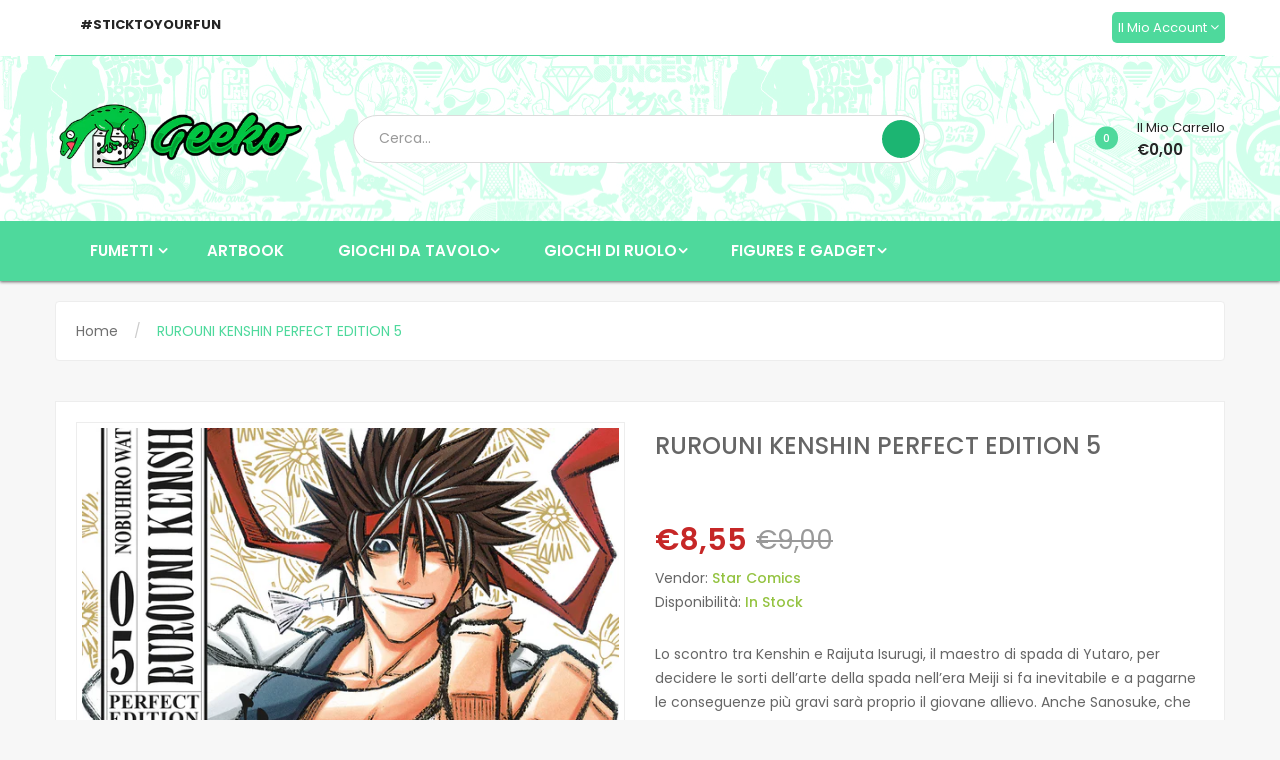

--- FILE ---
content_type: text/html; charset=utf-8
request_url: https://geekoshop.it/products/rurouni-kenshin-perfect-edition-5
body_size: 35937
content:
<!DOCTYPE html>
<!--[if IE]><![endif]-->
<!--[if IE 8 ]>
<html dir="ltr" lang="en" class="ie8">
<![endif]-->
<!--[if IE 9 ]>
<html dir="ltr" lang="en" class="ie9">
<![endif]-->
<!--[if (gt IE 9)|!(IE)]><!-->
<html dir="ltr" lang="it">
  <!--<![endif]-->
  <head>
    <script>
  window.dataLayer = window.dataLayer || [];
  function gtag() { dataLayer.push(arguments); }
  gtag('consent', 'default', {
	  ad_storage: 'denied',
	  ad_user_data: 'denied',
	  ad_personalization: 'denied',
	  analytics_storage: 'denied',
	  functionality_storage: 'granted',
	  personalization_storage: 'denied',
	  security_storage: 'granted',
	  wait_for_update: 500
  });
</script>
	<script id="pandectes-rules">   /* PANDECTES-GDPR: DO NOT MODIFY AUTO GENERATED CODE OF THIS SCRIPT */      window.PandectesSettings = {"store":{"plan":"basic","theme":"Geeko2 0","primaryLocale":"it","adminMode":false},"tsPublished":1690398837,"declaration":{"showPurpose":false,"showProvider":false,"declIntroText":"Utilizziamo i cookie per ottimizzare la funzionalità del sito Web, analizzare le prestazioni e fornire un&#39;esperienza personalizzata all&#39;utente. Alcuni cookie sono essenziali per far funzionare e funzionare correttamente il sito web. Questi cookie non possono essere disabilitati. In questa finestra puoi gestire le tue preferenze sui cookie.","showDateGenerated":true},"language":{"languageMode":"Single","fallbackLanguage":"it","languageDetection":"browser","languagesSupported":[]},"texts":{"managed":{"headerText":{"it":"Rispettiamo la tua privacy"},"consentText":{"it":"Questo sito web utilizza i cookie per assicurarti la migliore esperienza."},"dismissButtonText":{"it":"Ok"},"linkText":{"it":"Scopri di più"},"imprintText":{"it":"Impronta"},"preferencesButtonText":{"it":"Preferenze"},"allowButtonText":{"it":"Accettare"},"denyButtonText":{"it":"Declino"},"leaveSiteButtonText":{"it":"Lascia questo sito"},"cookiePolicyText":{"it":"Gestione dei Cookie"},"preferencesPopupTitleText":{"it":"Gestire le preferenze di consenso"},"preferencesPopupIntroText":{"it":"Utilizziamo i cookie per ottimizzare la funzionalità del sito Web, analizzare le prestazioni e fornire un'esperienza personalizzata all'utente. Alcuni cookie sono essenziali per il funzionamento e il corretto funzionamento del sito web. Questi cookie non possono essere disabilitati. In questa finestra puoi gestire le tue preferenze sui cookie."},"preferencesPopupCloseButtonText":{"it":"Chiudere"},"preferencesPopupAcceptAllButtonText":{"it":"Accettare tutti"},"preferencesPopupRejectAllButtonText":{"it":"Rifiuta tutto"},"preferencesPopupSaveButtonText":{"it":"Salva preferenze"},"accessSectionTitleText":{"it":"Portabilità dei dati"},"accessSectionParagraphText":{"it":"Hai il diritto di poter accedere ai tuoi dati in qualsiasi momento."},"rectificationSectionTitleText":{"it":"Rettifica dei dati"},"rectificationSectionParagraphText":{"it":"Hai il diritto di richiedere l'aggiornamento dei tuoi dati ogni volta che lo ritieni opportuno."},"erasureSectionTitleText":{"it":"Diritto all'oblio"},"erasureSectionParagraphText":{"it":"Hai il diritto di chiedere la cancellazione di tutti i tuoi dati. Dopodiché, non sarai più in grado di accedere al tuo account."},"declIntroText":{"it":"Utilizziamo i cookie per ottimizzare la funzionalità del sito Web, analizzare le prestazioni e fornire un&#39;esperienza personalizzata all&#39;utente. Alcuni cookie sono essenziali per far funzionare e funzionare correttamente il sito web. Questi cookie non possono essere disabilitati. In questa finestra puoi gestire le tue preferenze sui cookie."}},"categories":{"strictlyNecessaryCookiesTitleText":{"it":"Cookie strettamente necessari"},"functionalityCookiesTitleText":{"it":"Cookie funzionali"},"performanceCookiesTitleText":{"it":"Cookie di prestazione"},"targetingCookiesTitleText":{"it":"Cookie mirati"},"unclassifiedCookiesTitleText":{"it":"Cookie non classificati"},"strictlyNecessaryCookiesDescriptionText":{"it":"Questi cookie sono essenziali per consentirti di spostarti all'interno del sito Web e utilizzare le sue funzionalità, come l'accesso alle aree sicure del sito Web. Il sito web non può funzionare correttamente senza questi cookie."},"functionalityCookiesDescriptionText":{"it":"Questi cookie consentono al sito di fornire funzionalità e personalizzazione avanzate. Possono essere impostati da noi o da fornitori di terze parti i cui servizi abbiamo aggiunto alle nostre pagine. Se non consenti questi cookie, alcuni o tutti questi servizi potrebbero non funzionare correttamente."},"performanceCookiesDescriptionText":{"it":"Questi cookie ci consentono di monitorare e migliorare le prestazioni del nostro sito web. Ad esempio, ci consentono di contare le visite, identificare le sorgenti di traffico e vedere quali parti del sito sono più popolari."},"targetingCookiesDescriptionText":{"it":"Questi cookie possono essere impostati attraverso il nostro sito dai nostri partner pubblicitari. Possono essere utilizzati da tali società per creare un profilo dei tuoi interessi e mostrarti annunci pertinenti su altri siti. Non memorizzano direttamente informazioni personali, ma si basano sull'identificazione univoca del browser e del dispositivo Internet. Se non consenti questi cookie, sperimenterai pubblicità meno mirata."},"unclassifiedCookiesDescriptionText":{"it":"I cookie non classificati sono cookie che stiamo classificando insieme ai fornitori di cookie individuali."}},"auto":{"declName":{"it":"Nome"},"declPath":{"it":"Il percorso"},"declType":{"it":"Tipo"},"declDomain":{"it":"Dominio"},"declPurpose":{"it":"Scopo"},"declProvider":{"it":"Fornitore"},"declRetention":{"it":"Ritenzione"},"declFirstParty":{"it":"First-party"},"declThirdParty":{"it":"Terzo"},"declSeconds":{"it":"secondi"},"declMinutes":{"it":"minuti"},"declHours":{"it":"ore"},"declDays":{"it":"giorni"},"declMonths":{"it":"mesi"},"declYears":{"it":"anni"},"declSession":{"it":"Sessione"},"cookiesDetailsText":{"it":"Dettagli sui cookie"},"preferencesPopupAlwaysAllowedText":{"it":"sempre permesso"},"submitButton":{"it":"Invia"},"submittingButton":{"it":"Invio in corso..."},"cancelButton":{"it":"Annulla"},"guestsSupportInfoText":{"it":"Effettua il login con il tuo account cliente per procedere ulteriormente."},"guestsSupportEmailPlaceholder":{"it":"Indirizzo email"},"guestsSupportEmailValidationError":{"it":"L'email non è valida"},"guestsSupportEmailSuccessTitle":{"it":"Grazie per la vostra richiesta"},"guestsSupportEmailFailureTitle":{"it":"Si è verificato un problema"},"guestsSupportEmailSuccessMessage":{"it":"Se sei registrato come cliente di questo negozio, riceverai presto un'e-mail con le istruzioni su come procedere."},"guestsSupportEmailFailureMessage":{"it":"La tua richiesta non è stata inviata. Riprova e se il problema persiste, contatta il proprietario del negozio per assistenza."},"confirmationSuccessTitle":{"it":"La tua richiesta è verificata"},"confirmationFailureTitle":{"it":"Si è verificato un problema"},"confirmationSuccessMessage":{"it":"Ti risponderemo presto in merito alla tua richiesta."},"confirmationFailureMessage":{"it":"La tua richiesta non è stata verificata. Riprova e se il problema persiste, contatta il proprietario del negozio per assistenza"},"consentSectionTitleText":{"it":"Il tuo consenso ai cookie"},"consentSectionNoConsentText":{"it":"Non hai acconsentito alla politica sui cookie di questo sito."},"consentSectionConsentedText":{"it":"Hai acconsentito alla politica sui cookie di questo sito web su"},"consentStatus":{"it":"Preferenza di consenso"},"consentDate":{"it":"Data del consenso"},"consentId":{"it":"ID di consenso"},"consentSectionChangeConsentActionText":{"it":"Modifica la preferenza per il consenso"},"accessSectionGDPRRequestsActionText":{"it":"Richieste dell'interessato"},"accessSectionAccountInfoActionText":{"it":"Dati personali"},"accessSectionOrdersRecordsActionText":{"it":"Ordini"},"accessSectionDownloadReportActionText":{"it":"Scarica tutto"},"rectificationCommentPlaceholder":{"it":"Descrivi cosa vuoi che venga aggiornato"},"rectificationCommentValidationError":{"it":"Il commento è obbligatorio"},"rectificationSectionEditAccountActionText":{"it":"Richiedi un aggiornamento"},"erasureSectionRequestDeletionActionText":{"it":"Richiedi la cancellazione dei dati personali"}}},"library":{"previewMode":false,"fadeInTimeout":0,"defaultBlocked":7,"showLink":true,"showImprintLink":false,"enabled":true,"cookie":{"name":"_pandectes_gdpr","expiryDays":365,"secure":true},"dismissOnScroll":false,"dismissOnWindowClick":false,"dismissOnTimeout":false,"palette":{"popup":{"background":"#FFFFFF","backgroundForCalculations":{"a":1,"b":255,"g":255,"r":255},"text":"#000000"},"button":{"background":"transparent","backgroundForCalculations":{"a":1,"b":255,"g":255,"r":255},"text":"#000000","textForCalculation":{"a":1,"b":0,"g":0,"r":0},"border":"#000000"}},"content":{"href":"https://geeko-board-game.myshopify.com/policies/privacy-policy","imprintHref":"/","close":"&#10005;","target":"","logo":"<img class=\"cc-banner-logo\" height=\"40\" width=\"40\" src=\"https://cdn.shopify.com/s/files/1/0652/0809/0881/t/3/assets/pandectes-logo.png?v=1689647659\" alt=\"Geeko Shop\" />"},"window":"<div role=\"dialog\" aria-live=\"polite\" aria-label=\"cookieconsent\" aria-describedby=\"cookieconsent:desc\" id=\"pandectes-banner\" class=\"cc-window-wrapper cc-top-wrapper\"><div class=\"pd-cookie-banner-window cc-window {{classes}}\"><!--googleoff: all-->{{children}}<!--googleon: all--></div></div>","compliance":{"opt-both":"<div class=\"cc-compliance cc-highlight\">{{deny}}{{allow}}</div>"},"type":"opt-both","layouts":{"basic":"{{logo}}{{messagelink}}{{compliance}}{{close}}"},"position":"top","theme":"wired","revokable":true,"animateRevokable":false,"revokableReset":false,"revokableLogoUrl":"https://cdn.shopify.com/s/files/1/0652/0809/0881/t/3/assets/pandectes-reopen-logo.png?v=1689647661","revokablePlacement":"bottom-left","revokableMarginHorizontal":15,"revokableMarginVertical":15,"static":false,"autoAttach":true,"hasTransition":true,"blacklistPage":[""]},"geolocation":{"brOnly":false,"caOnly":false,"euOnly":false,"jpOnly":false,"thOnly":false,"canadaOnly":false,"globalVisibility":true},"dsr":{"guestsSupport":false,"accessSectionDownloadReportAuto":false},"banner":{"resetTs":1689624959,"extraCss":"        .cc-banner-logo {max-width: 24em!important;}    @media(min-width: 768px) {.cc-window.cc-floating{max-width: 24em!important;width: 24em!important;}}    .cc-message, .cc-header, .cc-logo {text-align: left}    .cc-window-wrapper{z-index: 2147483647;}    .cc-window{z-index: 2147483647;font-family: inherit;}    .cc-header{font-family: inherit;}    .pd-cp-ui{font-family: inherit; background-color: #FFFFFF;color:#000000;}    .pd-cp-btn{}    input + .pd-cp-preferences-slider{background-color: rgba(0, 0, 0, 0.3)}    .pd-cp-scrolling-section::-webkit-scrollbar{background-color: rgba(0, 0, 0, 0.3)}    input:checked + .pd-cp-preferences-slider{background-color: rgba(0, 0, 0, 1)}    .pd-cp-scrolling-section::-webkit-scrollbar-thumb {background-color: rgba(0, 0, 0, 1)}    .pd-cp-ui-close{color:#000000;}    .pd-cp-preferences-slider:before{background-color: #FFFFFF}    .pd-cp-title:before {border-color: #000000!important}    .pd-cp-preferences-slider{background-color:#000000}    .pd-cp-toggle{color:#000000!important}    @media(max-width:699px) {.pd-cp-ui-close-top svg {fill: #000000}}    .pd-cp-toggle:hover,.pd-cp-toggle:visited,.pd-cp-toggle:active{color:#000000!important}    .pd-cookie-banner-window {box-shadow: 0 0 18px rgb(0 0 0 / 20%);}  ","customJavascript":null,"showPoweredBy":false,"isActive":false,"implicitSavePreferences":false,"cookieIcon":true,"blockBots":false,"showCookiesDetails":true,"cookiesBlockedByDefault":"7","hasTransition":true,"blockingPage":false,"showOnlyLandingPage":false,"leaveSiteUrl":"https://www.google.com","linkRespectStoreLang":false},"cookies":{"0":[{"name":"keep_alive","domain":"geekoshop.it","path":"/","provider":"Shopify","firstParty":true,"retention":"30 minute(s)","expires":30,"unit":"declMinutes","purpose":{"it":"Used in connection with buyer localization."}},{"name":"secure_customer_sig","domain":"geekoshop.it","path":"/","provider":"Shopify","firstParty":true,"retention":"1 year(s)","expires":1,"unit":"declYears","purpose":{"it":"Used in connection with customer login."}},{"name":"localization","domain":"geekoshop.it","path":"/","provider":"Shopify","firstParty":true,"retention":"1 year(s)","expires":1,"unit":"declYears","purpose":{"it":"Shopify store localization"}},{"name":"cart_currency","domain":"geekoshop.it","path":"/","provider":"Shopify","firstParty":true,"retention":"14 day(s)","expires":14,"unit":"declSession","purpose":{"it":"Used in connection with shopping cart."}},{"name":"_tracking_consent","domain":".geekoshop.it","path":"/","provider":"Shopify","firstParty":true,"retention":"1 year(s)","expires":1,"unit":"declYears","purpose":{"it":"Tracking preferences."}},{"name":"shopify_pay_redirect","domain":"geekoshop.it","path":"/","provider":"Shopify","firstParty":true,"retention":"60 minute(s)","expires":60,"unit":"declMinutes","purpose":{"it":"Used in connection with checkout."}},{"name":"_secure_session_id","domain":"geekoshop.it","path":"/","provider":"Shopify","firstParty":true,"retention":"24 hour(s)","expires":24,"unit":"declHours","purpose":{"it":"Used in connection with navigation through a storefront."}},{"name":"_cmp_a","domain":".geekoshop.it","path":"/","provider":"Shopify","firstParty":true,"retention":"24 hour(s)","expires":24,"unit":"declHours","purpose":{"it":"Used for managing customer privacy settings."}}],"1":[],"2":[{"name":"_shopify_s","domain":".geekoshop.it","path":"/","provider":"Shopify","firstParty":true,"retention":"30 minute(s)","expires":30,"unit":"declMinutes","purpose":{"it":"Shopify analytics."}},{"name":"_landing_page","domain":".geekoshop.it","path":"/","provider":"Shopify","firstParty":true,"retention":"14 day(s)","expires":14,"unit":"declSession","purpose":{"it":"Tracks landing pages."}},{"name":"_shopify_y","domain":".geekoshop.it","path":"/","provider":"Shopify","firstParty":true,"retention":"1 year(s)","expires":1,"unit":"declYears","purpose":{"it":"Shopify analytics."}},{"name":"_orig_referrer","domain":".geekoshop.it","path":"/","provider":"Shopify","firstParty":true,"retention":"14 day(s)","expires":14,"unit":"declSession","purpose":{"it":"Tracks landing pages."}},{"name":"_s","domain":".geekoshop.it","path":"/","provider":"Shopify","firstParty":true,"retention":"30 minute(s)","expires":30,"unit":"declMinutes","purpose":{"it":"Shopify analytics."}},{"name":"_shopify_sa_t","domain":".geekoshop.it","path":"/","provider":"Shopify","firstParty":true,"retention":"30 minute(s)","expires":30,"unit":"declMinutes","purpose":{"it":"Shopify analytics relating to marketing & referrals."}},{"name":"_y","domain":".geekoshop.it","path":"/","provider":"Shopify","firstParty":true,"retention":"1 year(s)","expires":1,"unit":"declYears","purpose":{"it":"Shopify analytics."}},{"name":"_ga_6JTZ0Z9MVV","domain":".geekoshop.it","path":"/","provider":"Google","firstParty":true,"retention":"1 year(s)","expires":1,"unit":"declYears","purpose":{"it":"Cookie is set by Google Analytics with unknown functionality"}},{"name":"_shopify_sa_p","domain":".geekoshop.it","path":"/","provider":"Shopify","firstParty":true,"retention":"30 minute(s)","expires":30,"unit":"declMinutes","purpose":{"it":"Shopify analytics relating to marketing & referrals."}},{"name":"_ga","domain":".geekoshop.it","path":"/","provider":"Google","firstParty":true,"retention":"1 year(s)","expires":1,"unit":"declYears","purpose":{"it":"Cookie is set by Google Analytics with unknown functionality"}}],"4":[{"name":"_fbp","domain":".geekoshop.it","path":"/","provider":"Facebook","firstParty":true,"retention":"90 day(s)","expires":90,"unit":"declSession","purpose":{"it":"Cookie is placed by Facebook to track visits across websites."}}],"8":[]},"blocker":{"isActive":false,"googleConsentMode":{"id":"","analyticsId":"","isActive":false,"adStorageCategory":4,"analyticsStorageCategory":2,"personalizationStorageCategory":1,"functionalityStorageCategory":1,"customEvent":true,"securityStorageCategory":0,"redactData":true,"urlPassthrough":false},"facebookPixel":{"id":"","isActive":false,"ldu":false},"rakuten":{"isActive":false,"cmp":false,"ccpa":false},"gpcIsActive":false,"defaultBlocked":7,"patterns":{"whiteList":[],"blackList":{"1":[],"2":[],"4":[],"8":[]},"iframesWhiteList":[],"iframesBlackList":{"1":[],"2":[],"4":[],"8":[]},"beaconsWhiteList":[],"beaconsBlackList":{"1":[],"2":[],"4":[],"8":[]}}}}      !function(){"use strict";window.PandectesRules=window.PandectesRules||{},window.PandectesRules.manualBlacklist={1:[],2:[],4:[]},window.PandectesRules.blacklistedIFrames={1:[],2:[],4:[]},window.PandectesRules.blacklistedCss={1:[],2:[],4:[]},window.PandectesRules.blacklistedBeacons={1:[],2:[],4:[]};var e="javascript/blocked",t="_pandectes_gdpr";function n(e){return new RegExp(e.replace(/[/\\.+?$()]/g,"\\$&").replace("*","(.*)"))}var r=function(e){try{return JSON.parse(e)}catch(e){return!1}},a=function(e){var t=arguments.length>1&&void 0!==arguments[1]?arguments[1]:"log",n=new URLSearchParams(window.location.search);n.get("log")&&console[t]("PandectesRules: ".concat(e))};function i(e,t){var n=Object.keys(e);if(Object.getOwnPropertySymbols){var r=Object.getOwnPropertySymbols(e);t&&(r=r.filter((function(t){return Object.getOwnPropertyDescriptor(e,t).enumerable}))),n.push.apply(n,r)}return n}function s(e){for(var t=1;t<arguments.length;t++){var n=null!=arguments[t]?arguments[t]:{};t%2?i(Object(n),!0).forEach((function(t){o(e,t,n[t])})):Object.getOwnPropertyDescriptors?Object.defineProperties(e,Object.getOwnPropertyDescriptors(n)):i(Object(n)).forEach((function(t){Object.defineProperty(e,t,Object.getOwnPropertyDescriptor(n,t))}))}return e}function o(e,t,n){return t in e?Object.defineProperty(e,t,{value:n,enumerable:!0,configurable:!0,writable:!0}):e[t]=n,e}function c(e,t){return function(e){if(Array.isArray(e))return e}(e)||function(e,t){var n=null==e?null:"undefined"!=typeof Symbol&&e[Symbol.iterator]||e["@@iterator"];if(null==n)return;var r,a,i=[],s=!0,o=!1;try{for(n=n.call(e);!(s=(r=n.next()).done)&&(i.push(r.value),!t||i.length!==t);s=!0);}catch(e){o=!0,a=e}finally{try{s||null==n.return||n.return()}finally{if(o)throw a}}return i}(e,t)||u(e,t)||function(){throw new TypeError("Invalid attempt to destructure non-iterable instance.\nIn order to be iterable, non-array objects must have a [Symbol.iterator]() method.")}()}function l(e){return function(e){if(Array.isArray(e))return d(e)}(e)||function(e){if("undefined"!=typeof Symbol&&null!=e[Symbol.iterator]||null!=e["@@iterator"])return Array.from(e)}(e)||u(e)||function(){throw new TypeError("Invalid attempt to spread non-iterable instance.\nIn order to be iterable, non-array objects must have a [Symbol.iterator]() method.")}()}function u(e,t){if(e){if("string"==typeof e)return d(e,t);var n=Object.prototype.toString.call(e).slice(8,-1);return"Object"===n&&e.constructor&&(n=e.constructor.name),"Map"===n||"Set"===n?Array.from(e):"Arguments"===n||/^(?:Ui|I)nt(?:8|16|32)(?:Clamped)?Array$/.test(n)?d(e,t):void 0}}function d(e,t){(null==t||t>e.length)&&(t=e.length);for(var n=0,r=new Array(t);n<t;n++)r[n]=e[n];return r}var f="Pandectes"===window.navigator.userAgent;a("userAgent -> ".concat(window.navigator.userAgent.substring(0,50)));var p=function(){var e,n=arguments.length>0&&void 0!==arguments[0]?arguments[0]:t,a="; "+document.cookie,i=a.split("; "+n+"=");if(i.length<2)e={};else{var s=i.pop(),o=s.split(";");e=window.atob(o.shift())}var c=r(e);return!1!==c?c:e}(),g=window.PandectesSettings,y=g.banner.isActive,h=g.blocker.defaultBlocked,m=p&&null!==p.preferences&&void 0!==p.preferences?p.preferences:null,v=y?null===m?h:m:0,b={1:0==(1&v),2:0==(2&v),4:0==(4&v)},w=window.PandectesSettings.blocker.patterns,k=w.blackList,L=w.whiteList,S=w.iframesBlackList,P=w.iframesWhiteList,A=w.beaconsBlackList,C=w.beaconsWhiteList,_={blackList:[],whiteList:[],iframesBlackList:{1:[],2:[],4:[],8:[]},iframesWhiteList:[],beaconsBlackList:{1:[],2:[],4:[],8:[]},beaconsWhiteList:[]};[1,2,4].map((function(e){var t;b[e]||((t=_.blackList).push.apply(t,l(k[e].length?k[e].map(n):[])),_.iframesBlackList[e]=S[e].length?S[e].map(n):[],_.beaconsBlackList[e]=A[e].length?A[e].map(n):[])})),_.whiteList=L.length?L.map(n):[],_.iframesWhiteList=P.length?P.map(n):[],_.beaconsWhiteList=C.length?C.map(n):[];var B={scripts:[],iframes:{1:[],2:[],4:[]},beacons:{1:[],2:[],4:[]},css:{1:[],2:[],4:[]}},O=function(t,n){return t&&(!n||n!==e)&&(!_.blackList||_.blackList.some((function(e){return e.test(t)})))&&(!_.whiteList||_.whiteList.every((function(e){return!e.test(t)})))},E=function(e){var t=e.getAttribute("src");return _.blackList&&_.blackList.every((function(e){return!e.test(t)}))||_.whiteList&&_.whiteList.some((function(e){return e.test(t)}))},I=function(e,t){var n=_.iframesBlackList[t],r=_.iframesWhiteList;return e&&(!n||n.some((function(t){return t.test(e)})))&&(!r||r.every((function(t){return!t.test(e)})))},j=function(e,t){var n=_.beaconsBlackList[t],r=_.beaconsWhiteList;return e&&(!n||n.some((function(t){return t.test(e)})))&&(!r||r.every((function(t){return!t.test(e)})))},R=new MutationObserver((function(e){for(var t=0;t<e.length;t++)for(var n=e[t].addedNodes,r=0;r<n.length;r++){var a=n[r],i=a.dataset&&a.dataset.cookiecategory;if(1===a.nodeType&&"LINK"===a.tagName){var s=a.dataset&&a.dataset.href;if(s&&i)switch(i){case"functionality":case"C0001":B.css[1].push(s);break;case"performance":case"C0002":B.css[2].push(s);break;case"targeting":case"C0003":B.css[4].push(s)}}}})),T=new MutationObserver((function(t){for(var n=0;n<t.length;n++)for(var r=t[n].addedNodes,a=function(t){var n=r[t],a=n.src||n.dataset&&n.dataset.src,i=n.dataset&&n.dataset.cookiecategory;if(1===n.nodeType&&"IFRAME"===n.tagName){if(a){var s=!1;I(a,1)||"functionality"===i||"C0001"===i?(s=!0,B.iframes[1].push(a)):I(a,2)||"performance"===i||"C0002"===i?(s=!0,B.iframes[2].push(a)):(I(a,4)||"targeting"===i||"C0003"===i)&&(s=!0,B.iframes[4].push(a)),s&&(n.removeAttribute("src"),n.setAttribute("data-src",a))}}else if(1===n.nodeType&&"IMG"===n.tagName){if(a){var o=!1;j(a,1)?(o=!0,B.beacons[1].push(a)):j(a,2)?(o=!0,B.beacons[2].push(a)):j(a,4)&&(o=!0,B.beacons[4].push(a)),o&&(n.removeAttribute("src"),n.setAttribute("data-src",a))}}else if(1===n.nodeType&&"LINK"===n.tagName){var c=n.dataset&&n.dataset.href;if(c&&i)switch(i){case"functionality":case"C0001":B.css[1].push(c);break;case"performance":case"C0002":B.css[2].push(c);break;case"targeting":case"C0003":B.css[4].push(c)}}else if(1===n.nodeType&&"SCRIPT"===n.tagName){var l=n.type,u=!1;if(O(a,l))u=!0;else if(a&&i)switch(i){case"functionality":case"C0001":u=!0,window.PandectesRules.manualBlacklist[1].push(a);break;case"performance":case"C0002":u=!0,window.PandectesRules.manualBlacklist[2].push(a);break;case"targeting":case"C0003":u=!0,window.PandectesRules.manualBlacklist[4].push(a)}if(u){B.scripts.push([n,l]),n.type=e;n.addEventListener("beforescriptexecute",(function t(r){n.getAttribute("type")===e&&r.preventDefault(),n.removeEventListener("beforescriptexecute",t)})),n.parentElement&&n.parentElement.removeChild(n)}}},i=0;i<r.length;i++)a(i)})),x=document.createElement,N={src:Object.getOwnPropertyDescriptor(HTMLScriptElement.prototype,"src"),type:Object.getOwnPropertyDescriptor(HTMLScriptElement.prototype,"type")};window.PandectesRules.unblockCss=function(e){var t=B.css[e]||[];t.length&&a("Unblocking CSS for ".concat(e)),t.forEach((function(e){var t=document.querySelector('link[data-href^="'.concat(e,'"]'));t.removeAttribute("data-href"),t.href=e})),B.css[e]=[]},window.PandectesRules.unblockIFrames=function(e){var t=B.iframes[e]||[];t.length&&a("Unblocking IFrames for ".concat(e)),_.iframesBlackList[e]=[],t.forEach((function(e){var t=document.querySelector('iframe[data-src^="'.concat(e,'"]'));t.removeAttribute("data-src"),t.src=e})),B.iframes[e]=[]},window.PandectesRules.unblockBeacons=function(e){var t=B.beacons[e]||[];t.length&&a("Unblocking Beacons for ".concat(e)),_.beaconsBlackList[e]=[],t.forEach((function(e){var t=document.querySelector('img[data-src^="'.concat(e,'"]'));t.removeAttribute("data-src"),t.src=e})),B.beacons[e]=[]},window.PandectesRules.unblockInlineScripts=function(e){var t=1===e?"functionality":2===e?"performance":"targeting";document.querySelectorAll('script[type="javascript/blocked"][data-cookiecategory="'.concat(t,'"]')).forEach((function(e){var t=e.textContent;e.parentNode.removeChild(e);var n=document.createElement("script");n.type="text/javascript",n.textContent=t,document.body.appendChild(n)}))},window.PandectesRules.unblock=function(t){t.length<1?(_.blackList=[],_.whiteList=[],_.iframesBlackList=[],_.iframesWhiteList=[]):(_.blackList&&(_.blackList=_.blackList.filter((function(e){return t.every((function(t){return"string"==typeof t?!e.test(t):t instanceof RegExp?e.toString()!==t.toString():void 0}))}))),_.whiteList&&(_.whiteList=[].concat(l(_.whiteList),l(t.map((function(e){if("string"==typeof e){var t=".*"+n(e)+".*";if(_.whiteList.every((function(e){return e.toString()!==t.toString()})))return new RegExp(t)}else if(e instanceof RegExp&&_.whiteList.every((function(t){return t.toString()!==e.toString()})))return e;return null})).filter(Boolean)))));for(var r=document.querySelectorAll('script[type="'.concat(e,'"]')),i=0;i<r.length;i++){var s=r[i];E(s)&&(B.scripts.push([s,"application/javascript"]),s.parentElement.removeChild(s))}var o=0;l(B.scripts).forEach((function(e,t){var n=c(e,2),r=n[0],a=n[1];if(E(r)){for(var i=document.createElement("script"),s=0;s<r.attributes.length;s++){var l=r.attributes[s];"src"!==l.name&&"type"!==l.name&&i.setAttribute(l.name,r.attributes[s].value)}i.setAttribute("src",r.src),i.setAttribute("type",a||"application/javascript"),document.head.appendChild(i),B.scripts.splice(t-o,1),o++}})),0==_.blackList.length&&0===_.iframesBlackList[1].length&&0===_.iframesBlackList[2].length&&0===_.iframesBlackList[4].length&&0===_.beaconsBlackList[1].length&&0===_.beaconsBlackList[2].length&&0===_.beaconsBlackList[4].length&&(a("Disconnecting observers"),T.disconnect(),R.disconnect())};var M,D,W=window.PandectesSettings.store.adminMode,F=window.PandectesSettings.blocker;M=function(){!function(){var e=window.Shopify.trackingConsent;try{var t=W&&!window.Shopify.AdminBarInjector,n={preferences:0==(1&v)||f||t,analytics:0==(2&v)||f||t,marketing:0==(4&v)||f||t};e.firstPartyMarketingAllowed()===n.marketing&&e.analyticsProcessingAllowed()===n.analytics&&e.preferencesProcessingAllowed()===n.preferences||e.setTrackingConsent(n,(function(e){e&&e.error?a("Shopify.customerPrivacy API - failed to setTrackingConsent"):a("Shopify.customerPrivacy API - setTrackingConsent(".concat(JSON.stringify(n),")"))}))}catch(e){a("Shopify.customerPrivacy API - exception")}}(),function(){var e=window.Shopify.trackingConsent,t=e.currentVisitorConsent();if(F.gpcIsActive&&"CCPA"===e.getRegulation()&&"no"===t.gpc&&"yes"!==t.sale_of_data){var n={sale_of_data:!1};e.setTrackingConsent(n,(function(e){e&&e.error?a("Shopify.customerPrivacy API - failed to setTrackingConsent({".concat(JSON.stringify(n),")")):a("Shopify.customerPrivacy API - setTrackingConsent(".concat(JSON.stringify(n),")"))}))}}()},D=null,window.Shopify&&window.Shopify.loadFeatures&&window.Shopify.trackingConsent?M():D=setInterval((function(){window.Shopify&&window.Shopify.loadFeatures&&(clearInterval(D),window.Shopify.loadFeatures([{name:"consent-tracking-api",version:"0.1"}],(function(e){e?a("Shopify.customerPrivacy API - failed to load"):(a("Shopify.customerPrivacy API - loaded"),M())})))}),10);var z=window.PandectesSettings,U=z.banner.isActive,q=z.blocker.googleConsentMode,J=q.isActive,H=q.customEvent,$=q.redactData,G=q.urlPassthrough,K=q.adStorageCategory,V=q.analyticsStorageCategory,Y=q.functionalityStorageCategory,Q=q.personalizationStorageCategory,X=q.securityStorageCategory;function Z(){window.dataLayer.push(arguments)}window.dataLayer=window.dataLayer||[];var ee,te,ne={hasInitialized:!1,ads_data_redaction:!1,url_passthrough:!1,storage:{ad_storage:"granted",analytics_storage:"granted",functionality_storage:"granted",personalization_storage:"granted",security_storage:"granted",wait_for_update:500}};if(U&&J){var re=0==(v&K)?"granted":"denied",ae=0==(v&V)?"granted":"denied",ie=0==(v&Y)?"granted":"denied",se=0==(v&Q)?"granted":"denied",oe=0==(v&X)?"granted":"denied";ne.hasInitialized=!0,ne.ads_data_redaction="denied"===re&&$,ne.url_passthrough=G,ne.storage.ad_storage=re,ne.storage.analytics_storage=ae,ne.storage.functionality_storage=ie,ne.storage.personalization_storage=se,ne.storage.security_storage=oe,ne.ads_data_redaction&&Z("set","ads_data_redaction",ne.ads_data_redaction),ne.url_passthrough&&Z("set","url_passthrough",ne.url_passthrough),Z("consent","default",ne.storage),H&&(te=7===(ee=v)?"deny":0===ee?"allow":"mixed",window.dataLayer.push({event:"Pandectes_Consent_Update",pandectes_status:te,pandectes_categories:{C0000:"allow",C0001:b[1]?"allow":"deny",C0002:b[2]?"allow":"deny",C0003:b[4]?"allow":"deny"}})),a("Google consent mode initialized")}window.PandectesRules.gcm=ne;var ce=window.PandectesSettings,le=ce.banner.isActive,ue=ce.blocker.isActive;a("Blocker -> "+(ue?"Active":"Inactive")),a("Banner -> "+(le?"Active":"Inactive")),a("ActualPrefs -> "+v);var de=null===m&&/\/checkouts\//.test(window.location.pathname);0!==v&&!1===f&&ue&&!de?(a("Blocker will execute"),document.createElement=function(){for(var t=arguments.length,n=new Array(t),r=0;r<t;r++)n[r]=arguments[r];if("script"!==n[0].toLowerCase())return x.bind?x.bind(document).apply(void 0,n):x;var a=x.bind(document).apply(void 0,n);try{Object.defineProperties(a,{src:s(s({},N.src),{},{set:function(t){O(t,a.type)&&N.type.set.call(this,e),N.src.set.call(this,t)}}),type:s(s({},N.type),{},{get:function(){var t=N.type.get.call(this);return t===e||O(this.src,t)?null:t},set:function(t){var n=O(a.src,a.type)?e:t;N.type.set.call(this,n)}})}),a.setAttribute=function(t,n){if("type"===t){var r=O(a.src,a.type)?e:n;N.type.set.call(a,r)}else"src"===t?(O(n,a.type)&&N.type.set.call(a,e),N.src.set.call(a,n)):HTMLScriptElement.prototype.setAttribute.call(a,t,n)}}catch(e){console.warn("Yett: unable to prevent script execution for script src ",a.src,".\n",'A likely cause would be because you are using a third-party browser extension that monkey patches the "document.createElement" function.')}return a},T.observe(document.documentElement,{childList:!0,subtree:!0}),R.observe(document.documentElement,{childList:!0,subtree:!0})):a("Blocker will not execute")}();
</script>
	<script id="pandectes-rules">   /* PANDECTES-GDPR: DO NOT MODIFY AUTO GENERATED CODE OF THIS SCRIPT */      window.PandectesSettings = {"store":{"plan":"basic","theme":"Geeko2 0","primaryLocale":"it","adminMode":false},"tsPublished":1690398837,"declaration":{"showPurpose":false,"showProvider":false,"declIntroText":"Utilizziamo i cookie per ottimizzare la funzionalità del sito Web, analizzare le prestazioni e fornire un&#39;esperienza personalizzata all&#39;utente. Alcuni cookie sono essenziali per far funzionare e funzionare correttamente il sito web. Questi cookie non possono essere disabilitati. In questa finestra puoi gestire le tue preferenze sui cookie.","showDateGenerated":true},"language":{"languageMode":"Single","fallbackLanguage":"it","languageDetection":"browser","languagesSupported":[]},"texts":{"managed":{"headerText":{"it":"Rispettiamo la tua privacy"},"consentText":{"it":"Questo sito web utilizza i cookie per assicurarti la migliore esperienza."},"dismissButtonText":{"it":"Ok"},"linkText":{"it":"Scopri di più"},"imprintText":{"it":"Impronta"},"preferencesButtonText":{"it":"Preferenze"},"allowButtonText":{"it":"Accettare"},"denyButtonText":{"it":"Declino"},"leaveSiteButtonText":{"it":"Lascia questo sito"},"cookiePolicyText":{"it":"Gestione dei Cookie"},"preferencesPopupTitleText":{"it":"Gestire le preferenze di consenso"},"preferencesPopupIntroText":{"it":"Utilizziamo i cookie per ottimizzare la funzionalità del sito Web, analizzare le prestazioni e fornire un'esperienza personalizzata all'utente. Alcuni cookie sono essenziali per il funzionamento e il corretto funzionamento del sito web. Questi cookie non possono essere disabilitati. In questa finestra puoi gestire le tue preferenze sui cookie."},"preferencesPopupCloseButtonText":{"it":"Chiudere"},"preferencesPopupAcceptAllButtonText":{"it":"Accettare tutti"},"preferencesPopupRejectAllButtonText":{"it":"Rifiuta tutto"},"preferencesPopupSaveButtonText":{"it":"Salva preferenze"},"accessSectionTitleText":{"it":"Portabilità dei dati"},"accessSectionParagraphText":{"it":"Hai il diritto di poter accedere ai tuoi dati in qualsiasi momento."},"rectificationSectionTitleText":{"it":"Rettifica dei dati"},"rectificationSectionParagraphText":{"it":"Hai il diritto di richiedere l'aggiornamento dei tuoi dati ogni volta che lo ritieni opportuno."},"erasureSectionTitleText":{"it":"Diritto all'oblio"},"erasureSectionParagraphText":{"it":"Hai il diritto di chiedere la cancellazione di tutti i tuoi dati. Dopodiché, non sarai più in grado di accedere al tuo account."},"declIntroText":{"it":"Utilizziamo i cookie per ottimizzare la funzionalità del sito Web, analizzare le prestazioni e fornire un&#39;esperienza personalizzata all&#39;utente. Alcuni cookie sono essenziali per far funzionare e funzionare correttamente il sito web. Questi cookie non possono essere disabilitati. In questa finestra puoi gestire le tue preferenze sui cookie."}},"categories":{"strictlyNecessaryCookiesTitleText":{"it":"Cookie strettamente necessari"},"functionalityCookiesTitleText":{"it":"Cookie funzionali"},"performanceCookiesTitleText":{"it":"Cookie di prestazione"},"targetingCookiesTitleText":{"it":"Cookie mirati"},"unclassifiedCookiesTitleText":{"it":"Cookie non classificati"},"strictlyNecessaryCookiesDescriptionText":{"it":"Questi cookie sono essenziali per consentirti di spostarti all'interno del sito Web e utilizzare le sue funzionalità, come l'accesso alle aree sicure del sito Web. Il sito web non può funzionare correttamente senza questi cookie."},"functionalityCookiesDescriptionText":{"it":"Questi cookie consentono al sito di fornire funzionalità e personalizzazione avanzate. Possono essere impostati da noi o da fornitori di terze parti i cui servizi abbiamo aggiunto alle nostre pagine. Se non consenti questi cookie, alcuni o tutti questi servizi potrebbero non funzionare correttamente."},"performanceCookiesDescriptionText":{"it":"Questi cookie ci consentono di monitorare e migliorare le prestazioni del nostro sito web. Ad esempio, ci consentono di contare le visite, identificare le sorgenti di traffico e vedere quali parti del sito sono più popolari."},"targetingCookiesDescriptionText":{"it":"Questi cookie possono essere impostati attraverso il nostro sito dai nostri partner pubblicitari. Possono essere utilizzati da tali società per creare un profilo dei tuoi interessi e mostrarti annunci pertinenti su altri siti. Non memorizzano direttamente informazioni personali, ma si basano sull'identificazione univoca del browser e del dispositivo Internet. Se non consenti questi cookie, sperimenterai pubblicità meno mirata."},"unclassifiedCookiesDescriptionText":{"it":"I cookie non classificati sono cookie che stiamo classificando insieme ai fornitori di cookie individuali."}},"auto":{"declName":{"it":"Nome"},"declPath":{"it":"Il percorso"},"declType":{"it":"Tipo"},"declDomain":{"it":"Dominio"},"declPurpose":{"it":"Scopo"},"declProvider":{"it":"Fornitore"},"declRetention":{"it":"Ritenzione"},"declFirstParty":{"it":"First-party"},"declThirdParty":{"it":"Terzo"},"declSeconds":{"it":"secondi"},"declMinutes":{"it":"minuti"},"declHours":{"it":"ore"},"declDays":{"it":"giorni"},"declMonths":{"it":"mesi"},"declYears":{"it":"anni"},"declSession":{"it":"Sessione"},"cookiesDetailsText":{"it":"Dettagli sui cookie"},"preferencesPopupAlwaysAllowedText":{"it":"sempre permesso"},"submitButton":{"it":"Invia"},"submittingButton":{"it":"Invio in corso..."},"cancelButton":{"it":"Annulla"},"guestsSupportInfoText":{"it":"Effettua il login con il tuo account cliente per procedere ulteriormente."},"guestsSupportEmailPlaceholder":{"it":"Indirizzo email"},"guestsSupportEmailValidationError":{"it":"L'email non è valida"},"guestsSupportEmailSuccessTitle":{"it":"Grazie per la vostra richiesta"},"guestsSupportEmailFailureTitle":{"it":"Si è verificato un problema"},"guestsSupportEmailSuccessMessage":{"it":"Se sei registrato come cliente di questo negozio, riceverai presto un'e-mail con le istruzioni su come procedere."},"guestsSupportEmailFailureMessage":{"it":"La tua richiesta non è stata inviata. Riprova e se il problema persiste, contatta il proprietario del negozio per assistenza."},"confirmationSuccessTitle":{"it":"La tua richiesta è verificata"},"confirmationFailureTitle":{"it":"Si è verificato un problema"},"confirmationSuccessMessage":{"it":"Ti risponderemo presto in merito alla tua richiesta."},"confirmationFailureMessage":{"it":"La tua richiesta non è stata verificata. Riprova e se il problema persiste, contatta il proprietario del negozio per assistenza"},"consentSectionTitleText":{"it":"Il tuo consenso ai cookie"},"consentSectionNoConsentText":{"it":"Non hai acconsentito alla politica sui cookie di questo sito."},"consentSectionConsentedText":{"it":"Hai acconsentito alla politica sui cookie di questo sito web su"},"consentStatus":{"it":"Preferenza di consenso"},"consentDate":{"it":"Data del consenso"},"consentId":{"it":"ID di consenso"},"consentSectionChangeConsentActionText":{"it":"Modifica la preferenza per il consenso"},"accessSectionGDPRRequestsActionText":{"it":"Richieste dell'interessato"},"accessSectionAccountInfoActionText":{"it":"Dati personali"},"accessSectionOrdersRecordsActionText":{"it":"Ordini"},"accessSectionDownloadReportActionText":{"it":"Scarica tutto"},"rectificationCommentPlaceholder":{"it":"Descrivi cosa vuoi che venga aggiornato"},"rectificationCommentValidationError":{"it":"Il commento è obbligatorio"},"rectificationSectionEditAccountActionText":{"it":"Richiedi un aggiornamento"},"erasureSectionRequestDeletionActionText":{"it":"Richiedi la cancellazione dei dati personali"}}},"library":{"previewMode":false,"fadeInTimeout":0,"defaultBlocked":7,"showLink":true,"showImprintLink":false,"enabled":true,"cookie":{"name":"_pandectes_gdpr","expiryDays":365,"secure":true},"dismissOnScroll":false,"dismissOnWindowClick":false,"dismissOnTimeout":false,"palette":{"popup":{"background":"#FFFFFF","backgroundForCalculations":{"a":1,"b":255,"g":255,"r":255},"text":"#000000"},"button":{"background":"transparent","backgroundForCalculations":{"a":1,"b":255,"g":255,"r":255},"text":"#000000","textForCalculation":{"a":1,"b":0,"g":0,"r":0},"border":"#000000"}},"content":{"href":"https://geeko-board-game.myshopify.com/policies/privacy-policy","imprintHref":"/","close":"&#10005;","target":"","logo":"<img class=\"cc-banner-logo\" height=\"40\" width=\"40\" src=\"https://cdn.shopify.com/s/files/1/0652/0809/0881/t/3/assets/pandectes-logo.png?v=1689647659\" alt=\"Geeko Shop\" />"},"window":"<div role=\"dialog\" aria-live=\"polite\" aria-label=\"cookieconsent\" aria-describedby=\"cookieconsent:desc\" id=\"pandectes-banner\" class=\"cc-window-wrapper cc-top-wrapper\"><div class=\"pd-cookie-banner-window cc-window {{classes}}\"><!--googleoff: all-->{{children}}<!--googleon: all--></div></div>","compliance":{"opt-both":"<div class=\"cc-compliance cc-highlight\">{{deny}}{{allow}}</div>"},"type":"opt-both","layouts":{"basic":"{{logo}}{{messagelink}}{{compliance}}{{close}}"},"position":"top","theme":"wired","revokable":true,"animateRevokable":false,"revokableReset":false,"revokableLogoUrl":"https://cdn.shopify.com/s/files/1/0652/0809/0881/t/3/assets/pandectes-reopen-logo.png?v=1689647661","revokablePlacement":"bottom-left","revokableMarginHorizontal":15,"revokableMarginVertical":15,"static":false,"autoAttach":true,"hasTransition":true,"blacklistPage":[""]},"geolocation":{"brOnly":false,"caOnly":false,"euOnly":false,"jpOnly":false,"thOnly":false,"canadaOnly":false,"globalVisibility":true},"dsr":{"guestsSupport":false,"accessSectionDownloadReportAuto":false},"banner":{"resetTs":1689624959,"extraCss":"        .cc-banner-logo {max-width: 24em!important;}    @media(min-width: 768px) {.cc-window.cc-floating{max-width: 24em!important;width: 24em!important;}}    .cc-message, .cc-header, .cc-logo {text-align: left}    .cc-window-wrapper{z-index: 2147483647;}    .cc-window{z-index: 2147483647;font-family: inherit;}    .cc-header{font-family: inherit;}    .pd-cp-ui{font-family: inherit; background-color: #FFFFFF;color:#000000;}    .pd-cp-btn{}    input + .pd-cp-preferences-slider{background-color: rgba(0, 0, 0, 0.3)}    .pd-cp-scrolling-section::-webkit-scrollbar{background-color: rgba(0, 0, 0, 0.3)}    input:checked + .pd-cp-preferences-slider{background-color: rgba(0, 0, 0, 1)}    .pd-cp-scrolling-section::-webkit-scrollbar-thumb {background-color: rgba(0, 0, 0, 1)}    .pd-cp-ui-close{color:#000000;}    .pd-cp-preferences-slider:before{background-color: #FFFFFF}    .pd-cp-title:before {border-color: #000000!important}    .pd-cp-preferences-slider{background-color:#000000}    .pd-cp-toggle{color:#000000!important}    @media(max-width:699px) {.pd-cp-ui-close-top svg {fill: #000000}}    .pd-cp-toggle:hover,.pd-cp-toggle:visited,.pd-cp-toggle:active{color:#000000!important}    .pd-cookie-banner-window {box-shadow: 0 0 18px rgb(0 0 0 / 20%);}  ","customJavascript":null,"showPoweredBy":false,"isActive":false,"implicitSavePreferences":false,"cookieIcon":true,"blockBots":false,"showCookiesDetails":true,"cookiesBlockedByDefault":"7","hasTransition":true,"blockingPage":false,"showOnlyLandingPage":false,"leaveSiteUrl":"https://www.google.com","linkRespectStoreLang":false},"cookies":{"0":[{"name":"keep_alive","domain":"geekoshop.it","path":"/","provider":"Shopify","firstParty":true,"retention":"30 minute(s)","expires":30,"unit":"declMinutes","purpose":{"it":"Used in connection with buyer localization."}},{"name":"secure_customer_sig","domain":"geekoshop.it","path":"/","provider":"Shopify","firstParty":true,"retention":"1 year(s)","expires":1,"unit":"declYears","purpose":{"it":"Used in connection with customer login."}},{"name":"localization","domain":"geekoshop.it","path":"/","provider":"Shopify","firstParty":true,"retention":"1 year(s)","expires":1,"unit":"declYears","purpose":{"it":"Shopify store localization"}},{"name":"cart_currency","domain":"geekoshop.it","path":"/","provider":"Shopify","firstParty":true,"retention":"14 day(s)","expires":14,"unit":"declSession","purpose":{"it":"Used in connection with shopping cart."}},{"name":"_tracking_consent","domain":".geekoshop.it","path":"/","provider":"Shopify","firstParty":true,"retention":"1 year(s)","expires":1,"unit":"declYears","purpose":{"it":"Tracking preferences."}},{"name":"shopify_pay_redirect","domain":"geekoshop.it","path":"/","provider":"Shopify","firstParty":true,"retention":"60 minute(s)","expires":60,"unit":"declMinutes","purpose":{"it":"Used in connection with checkout."}},{"name":"_secure_session_id","domain":"geekoshop.it","path":"/","provider":"Shopify","firstParty":true,"retention":"24 hour(s)","expires":24,"unit":"declHours","purpose":{"it":"Used in connection with navigation through a storefront."}},{"name":"_cmp_a","domain":".geekoshop.it","path":"/","provider":"Shopify","firstParty":true,"retention":"24 hour(s)","expires":24,"unit":"declHours","purpose":{"it":"Used for managing customer privacy settings."}}],"1":[],"2":[{"name":"_shopify_s","domain":".geekoshop.it","path":"/","provider":"Shopify","firstParty":true,"retention":"30 minute(s)","expires":30,"unit":"declMinutes","purpose":{"it":"Shopify analytics."}},{"name":"_landing_page","domain":".geekoshop.it","path":"/","provider":"Shopify","firstParty":true,"retention":"14 day(s)","expires":14,"unit":"declSession","purpose":{"it":"Tracks landing pages."}},{"name":"_shopify_y","domain":".geekoshop.it","path":"/","provider":"Shopify","firstParty":true,"retention":"1 year(s)","expires":1,"unit":"declYears","purpose":{"it":"Shopify analytics."}},{"name":"_orig_referrer","domain":".geekoshop.it","path":"/","provider":"Shopify","firstParty":true,"retention":"14 day(s)","expires":14,"unit":"declSession","purpose":{"it":"Tracks landing pages."}},{"name":"_s","domain":".geekoshop.it","path":"/","provider":"Shopify","firstParty":true,"retention":"30 minute(s)","expires":30,"unit":"declMinutes","purpose":{"it":"Shopify analytics."}},{"name":"_shopify_sa_t","domain":".geekoshop.it","path":"/","provider":"Shopify","firstParty":true,"retention":"30 minute(s)","expires":30,"unit":"declMinutes","purpose":{"it":"Shopify analytics relating to marketing & referrals."}},{"name":"_y","domain":".geekoshop.it","path":"/","provider":"Shopify","firstParty":true,"retention":"1 year(s)","expires":1,"unit":"declYears","purpose":{"it":"Shopify analytics."}},{"name":"_ga_6JTZ0Z9MVV","domain":".geekoshop.it","path":"/","provider":"Google","firstParty":true,"retention":"1 year(s)","expires":1,"unit":"declYears","purpose":{"it":"Cookie is set by Google Analytics with unknown functionality"}},{"name":"_shopify_sa_p","domain":".geekoshop.it","path":"/","provider":"Shopify","firstParty":true,"retention":"30 minute(s)","expires":30,"unit":"declMinutes","purpose":{"it":"Shopify analytics relating to marketing & referrals."}},{"name":"_ga","domain":".geekoshop.it","path":"/","provider":"Google","firstParty":true,"retention":"1 year(s)","expires":1,"unit":"declYears","purpose":{"it":"Cookie is set by Google Analytics with unknown functionality"}}],"4":[{"name":"_fbp","domain":".geekoshop.it","path":"/","provider":"Facebook","firstParty":true,"retention":"90 day(s)","expires":90,"unit":"declSession","purpose":{"it":"Cookie is placed by Facebook to track visits across websites."}}],"8":[]},"blocker":{"isActive":false,"googleConsentMode":{"id":"","analyticsId":"","isActive":false,"adStorageCategory":4,"analyticsStorageCategory":2,"personalizationStorageCategory":1,"functionalityStorageCategory":1,"customEvent":true,"securityStorageCategory":0,"redactData":true,"urlPassthrough":false},"facebookPixel":{"id":"","isActive":false,"ldu":false},"rakuten":{"isActive":false,"cmp":false,"ccpa":false},"gpcIsActive":false,"defaultBlocked":7,"patterns":{"whiteList":[],"blackList":{"1":[],"2":[],"4":[],"8":[]},"iframesWhiteList":[],"iframesBlackList":{"1":[],"2":[],"4":[],"8":[]},"beaconsWhiteList":[],"beaconsBlackList":{"1":[],"2":[],"4":[],"8":[]}}}}      !function(){"use strict";window.PandectesRules=window.PandectesRules||{},window.PandectesRules.manualBlacklist={1:[],2:[],4:[]},window.PandectesRules.blacklistedIFrames={1:[],2:[],4:[]},window.PandectesRules.blacklistedCss={1:[],2:[],4:[]},window.PandectesRules.blacklistedBeacons={1:[],2:[],4:[]};var e="javascript/blocked",t="_pandectes_gdpr";function n(e){return new RegExp(e.replace(/[/\\.+?$()]/g,"\\$&").replace("*","(.*)"))}var r=function(e){try{return JSON.parse(e)}catch(e){return!1}},a=function(e){var t=arguments.length>1&&void 0!==arguments[1]?arguments[1]:"log",n=new URLSearchParams(window.location.search);n.get("log")&&console[t]("PandectesRules: ".concat(e))};function i(e,t){var n=Object.keys(e);if(Object.getOwnPropertySymbols){var r=Object.getOwnPropertySymbols(e);t&&(r=r.filter((function(t){return Object.getOwnPropertyDescriptor(e,t).enumerable}))),n.push.apply(n,r)}return n}function s(e){for(var t=1;t<arguments.length;t++){var n=null!=arguments[t]?arguments[t]:{};t%2?i(Object(n),!0).forEach((function(t){o(e,t,n[t])})):Object.getOwnPropertyDescriptors?Object.defineProperties(e,Object.getOwnPropertyDescriptors(n)):i(Object(n)).forEach((function(t){Object.defineProperty(e,t,Object.getOwnPropertyDescriptor(n,t))}))}return e}function o(e,t,n){return t in e?Object.defineProperty(e,t,{value:n,enumerable:!0,configurable:!0,writable:!0}):e[t]=n,e}function c(e,t){return function(e){if(Array.isArray(e))return e}(e)||function(e,t){var n=null==e?null:"undefined"!=typeof Symbol&&e[Symbol.iterator]||e["@@iterator"];if(null==n)return;var r,a,i=[],s=!0,o=!1;try{for(n=n.call(e);!(s=(r=n.next()).done)&&(i.push(r.value),!t||i.length!==t);s=!0);}catch(e){o=!0,a=e}finally{try{s||null==n.return||n.return()}finally{if(o)throw a}}return i}(e,t)||u(e,t)||function(){throw new TypeError("Invalid attempt to destructure non-iterable instance.\nIn order to be iterable, non-array objects must have a [Symbol.iterator]() method.")}()}function l(e){return function(e){if(Array.isArray(e))return d(e)}(e)||function(e){if("undefined"!=typeof Symbol&&null!=e[Symbol.iterator]||null!=e["@@iterator"])return Array.from(e)}(e)||u(e)||function(){throw new TypeError("Invalid attempt to spread non-iterable instance.\nIn order to be iterable, non-array objects must have a [Symbol.iterator]() method.")}()}function u(e,t){if(e){if("string"==typeof e)return d(e,t);var n=Object.prototype.toString.call(e).slice(8,-1);return"Object"===n&&e.constructor&&(n=e.constructor.name),"Map"===n||"Set"===n?Array.from(e):"Arguments"===n||/^(?:Ui|I)nt(?:8|16|32)(?:Clamped)?Array$/.test(n)?d(e,t):void 0}}function d(e,t){(null==t||t>e.length)&&(t=e.length);for(var n=0,r=new Array(t);n<t;n++)r[n]=e[n];return r}var f="Pandectes"===window.navigator.userAgent;a("userAgent -> ".concat(window.navigator.userAgent.substring(0,50)));var p=function(){var e,n=arguments.length>0&&void 0!==arguments[0]?arguments[0]:t,a="; "+document.cookie,i=a.split("; "+n+"=");if(i.length<2)e={};else{var s=i.pop(),o=s.split(";");e=window.atob(o.shift())}var c=r(e);return!1!==c?c:e}(),g=window.PandectesSettings,y=g.banner.isActive,h=g.blocker.defaultBlocked,m=p&&null!==p.preferences&&void 0!==p.preferences?p.preferences:null,v=y?null===m?h:m:0,b={1:0==(1&v),2:0==(2&v),4:0==(4&v)},w=window.PandectesSettings.blocker.patterns,k=w.blackList,L=w.whiteList,S=w.iframesBlackList,P=w.iframesWhiteList,A=w.beaconsBlackList,C=w.beaconsWhiteList,_={blackList:[],whiteList:[],iframesBlackList:{1:[],2:[],4:[],8:[]},iframesWhiteList:[],beaconsBlackList:{1:[],2:[],4:[],8:[]},beaconsWhiteList:[]};[1,2,4].map((function(e){var t;b[e]||((t=_.blackList).push.apply(t,l(k[e].length?k[e].map(n):[])),_.iframesBlackList[e]=S[e].length?S[e].map(n):[],_.beaconsBlackList[e]=A[e].length?A[e].map(n):[])})),_.whiteList=L.length?L.map(n):[],_.iframesWhiteList=P.length?P.map(n):[],_.beaconsWhiteList=C.length?C.map(n):[];var B={scripts:[],iframes:{1:[],2:[],4:[]},beacons:{1:[],2:[],4:[]},css:{1:[],2:[],4:[]}},O=function(t,n){return t&&(!n||n!==e)&&(!_.blackList||_.blackList.some((function(e){return e.test(t)})))&&(!_.whiteList||_.whiteList.every((function(e){return!e.test(t)})))},E=function(e){var t=e.getAttribute("src");return _.blackList&&_.blackList.every((function(e){return!e.test(t)}))||_.whiteList&&_.whiteList.some((function(e){return e.test(t)}))},I=function(e,t){var n=_.iframesBlackList[t],r=_.iframesWhiteList;return e&&(!n||n.some((function(t){return t.test(e)})))&&(!r||r.every((function(t){return!t.test(e)})))},j=function(e,t){var n=_.beaconsBlackList[t],r=_.beaconsWhiteList;return e&&(!n||n.some((function(t){return t.test(e)})))&&(!r||r.every((function(t){return!t.test(e)})))},R=new MutationObserver((function(e){for(var t=0;t<e.length;t++)for(var n=e[t].addedNodes,r=0;r<n.length;r++){var a=n[r],i=a.dataset&&a.dataset.cookiecategory;if(1===a.nodeType&&"LINK"===a.tagName){var s=a.dataset&&a.dataset.href;if(s&&i)switch(i){case"functionality":case"C0001":B.css[1].push(s);break;case"performance":case"C0002":B.css[2].push(s);break;case"targeting":case"C0003":B.css[4].push(s)}}}})),T=new MutationObserver((function(t){for(var n=0;n<t.length;n++)for(var r=t[n].addedNodes,a=function(t){var n=r[t],a=n.src||n.dataset&&n.dataset.src,i=n.dataset&&n.dataset.cookiecategory;if(1===n.nodeType&&"IFRAME"===n.tagName){if(a){var s=!1;I(a,1)||"functionality"===i||"C0001"===i?(s=!0,B.iframes[1].push(a)):I(a,2)||"performance"===i||"C0002"===i?(s=!0,B.iframes[2].push(a)):(I(a,4)||"targeting"===i||"C0003"===i)&&(s=!0,B.iframes[4].push(a)),s&&(n.removeAttribute("src"),n.setAttribute("data-src",a))}}else if(1===n.nodeType&&"IMG"===n.tagName){if(a){var o=!1;j(a,1)?(o=!0,B.beacons[1].push(a)):j(a,2)?(o=!0,B.beacons[2].push(a)):j(a,4)&&(o=!0,B.beacons[4].push(a)),o&&(n.removeAttribute("src"),n.setAttribute("data-src",a))}}else if(1===n.nodeType&&"LINK"===n.tagName){var c=n.dataset&&n.dataset.href;if(c&&i)switch(i){case"functionality":case"C0001":B.css[1].push(c);break;case"performance":case"C0002":B.css[2].push(c);break;case"targeting":case"C0003":B.css[4].push(c)}}else if(1===n.nodeType&&"SCRIPT"===n.tagName){var l=n.type,u=!1;if(O(a,l))u=!0;else if(a&&i)switch(i){case"functionality":case"C0001":u=!0,window.PandectesRules.manualBlacklist[1].push(a);break;case"performance":case"C0002":u=!0,window.PandectesRules.manualBlacklist[2].push(a);break;case"targeting":case"C0003":u=!0,window.PandectesRules.manualBlacklist[4].push(a)}if(u){B.scripts.push([n,l]),n.type=e;n.addEventListener("beforescriptexecute",(function t(r){n.getAttribute("type")===e&&r.preventDefault(),n.removeEventListener("beforescriptexecute",t)})),n.parentElement&&n.parentElement.removeChild(n)}}},i=0;i<r.length;i++)a(i)})),x=document.createElement,N={src:Object.getOwnPropertyDescriptor(HTMLScriptElement.prototype,"src"),type:Object.getOwnPropertyDescriptor(HTMLScriptElement.prototype,"type")};window.PandectesRules.unblockCss=function(e){var t=B.css[e]||[];t.length&&a("Unblocking CSS for ".concat(e)),t.forEach((function(e){var t=document.querySelector('link[data-href^="'.concat(e,'"]'));t.removeAttribute("data-href"),t.href=e})),B.css[e]=[]},window.PandectesRules.unblockIFrames=function(e){var t=B.iframes[e]||[];t.length&&a("Unblocking IFrames for ".concat(e)),_.iframesBlackList[e]=[],t.forEach((function(e){var t=document.querySelector('iframe[data-src^="'.concat(e,'"]'));t.removeAttribute("data-src"),t.src=e})),B.iframes[e]=[]},window.PandectesRules.unblockBeacons=function(e){var t=B.beacons[e]||[];t.length&&a("Unblocking Beacons for ".concat(e)),_.beaconsBlackList[e]=[],t.forEach((function(e){var t=document.querySelector('img[data-src^="'.concat(e,'"]'));t.removeAttribute("data-src"),t.src=e})),B.beacons[e]=[]},window.PandectesRules.unblockInlineScripts=function(e){var t=1===e?"functionality":2===e?"performance":"targeting";document.querySelectorAll('script[type="javascript/blocked"][data-cookiecategory="'.concat(t,'"]')).forEach((function(e){var t=e.textContent;e.parentNode.removeChild(e);var n=document.createElement("script");n.type="text/javascript",n.textContent=t,document.body.appendChild(n)}))},window.PandectesRules.unblock=function(t){t.length<1?(_.blackList=[],_.whiteList=[],_.iframesBlackList=[],_.iframesWhiteList=[]):(_.blackList&&(_.blackList=_.blackList.filter((function(e){return t.every((function(t){return"string"==typeof t?!e.test(t):t instanceof RegExp?e.toString()!==t.toString():void 0}))}))),_.whiteList&&(_.whiteList=[].concat(l(_.whiteList),l(t.map((function(e){if("string"==typeof e){var t=".*"+n(e)+".*";if(_.whiteList.every((function(e){return e.toString()!==t.toString()})))return new RegExp(t)}else if(e instanceof RegExp&&_.whiteList.every((function(t){return t.toString()!==e.toString()})))return e;return null})).filter(Boolean)))));for(var r=document.querySelectorAll('script[type="'.concat(e,'"]')),i=0;i<r.length;i++){var s=r[i];E(s)&&(B.scripts.push([s,"application/javascript"]),s.parentElement.removeChild(s))}var o=0;l(B.scripts).forEach((function(e,t){var n=c(e,2),r=n[0],a=n[1];if(E(r)){for(var i=document.createElement("script"),s=0;s<r.attributes.length;s++){var l=r.attributes[s];"src"!==l.name&&"type"!==l.name&&i.setAttribute(l.name,r.attributes[s].value)}i.setAttribute("src",r.src),i.setAttribute("type",a||"application/javascript"),document.head.appendChild(i),B.scripts.splice(t-o,1),o++}})),0==_.blackList.length&&0===_.iframesBlackList[1].length&&0===_.iframesBlackList[2].length&&0===_.iframesBlackList[4].length&&0===_.beaconsBlackList[1].length&&0===_.beaconsBlackList[2].length&&0===_.beaconsBlackList[4].length&&(a("Disconnecting observers"),T.disconnect(),R.disconnect())};var M,D,W=window.PandectesSettings.store.adminMode,F=window.PandectesSettings.blocker;M=function(){!function(){var e=window.Shopify.trackingConsent;try{var t=W&&!window.Shopify.AdminBarInjector,n={preferences:0==(1&v)||f||t,analytics:0==(2&v)||f||t,marketing:0==(4&v)||f||t};e.firstPartyMarketingAllowed()===n.marketing&&e.analyticsProcessingAllowed()===n.analytics&&e.preferencesProcessingAllowed()===n.preferences||e.setTrackingConsent(n,(function(e){e&&e.error?a("Shopify.customerPrivacy API - failed to setTrackingConsent"):a("Shopify.customerPrivacy API - setTrackingConsent(".concat(JSON.stringify(n),")"))}))}catch(e){a("Shopify.customerPrivacy API - exception")}}(),function(){var e=window.Shopify.trackingConsent,t=e.currentVisitorConsent();if(F.gpcIsActive&&"CCPA"===e.getRegulation()&&"no"===t.gpc&&"yes"!==t.sale_of_data){var n={sale_of_data:!1};e.setTrackingConsent(n,(function(e){e&&e.error?a("Shopify.customerPrivacy API - failed to setTrackingConsent({".concat(JSON.stringify(n),")")):a("Shopify.customerPrivacy API - setTrackingConsent(".concat(JSON.stringify(n),")"))}))}}()},D=null,window.Shopify&&window.Shopify.loadFeatures&&window.Shopify.trackingConsent?M():D=setInterval((function(){window.Shopify&&window.Shopify.loadFeatures&&(clearInterval(D),window.Shopify.loadFeatures([{name:"consent-tracking-api",version:"0.1"}],(function(e){e?a("Shopify.customerPrivacy API - failed to load"):(a("Shopify.customerPrivacy API - loaded"),M())})))}),10);var z=window.PandectesSettings,U=z.banner.isActive,q=z.blocker.googleConsentMode,J=q.isActive,H=q.customEvent,$=q.redactData,G=q.urlPassthrough,K=q.adStorageCategory,V=q.analyticsStorageCategory,Y=q.functionalityStorageCategory,Q=q.personalizationStorageCategory,X=q.securityStorageCategory;function Z(){window.dataLayer.push(arguments)}window.dataLayer=window.dataLayer||[];var ee,te,ne={hasInitialized:!1,ads_data_redaction:!1,url_passthrough:!1,storage:{ad_storage:"granted",analytics_storage:"granted",functionality_storage:"granted",personalization_storage:"granted",security_storage:"granted",wait_for_update:500}};if(U&&J){var re=0==(v&K)?"granted":"denied",ae=0==(v&V)?"granted":"denied",ie=0==(v&Y)?"granted":"denied",se=0==(v&Q)?"granted":"denied",oe=0==(v&X)?"granted":"denied";ne.hasInitialized=!0,ne.ads_data_redaction="denied"===re&&$,ne.url_passthrough=G,ne.storage.ad_storage=re,ne.storage.analytics_storage=ae,ne.storage.functionality_storage=ie,ne.storage.personalization_storage=se,ne.storage.security_storage=oe,ne.ads_data_redaction&&Z("set","ads_data_redaction",ne.ads_data_redaction),ne.url_passthrough&&Z("set","url_passthrough",ne.url_passthrough),Z("consent","default",ne.storage),H&&(te=7===(ee=v)?"deny":0===ee?"allow":"mixed",window.dataLayer.push({event:"Pandectes_Consent_Update",pandectes_status:te,pandectes_categories:{C0000:"allow",C0001:b[1]?"allow":"deny",C0002:b[2]?"allow":"deny",C0003:b[4]?"allow":"deny"}})),a("Google consent mode initialized")}window.PandectesRules.gcm=ne;var ce=window.PandectesSettings,le=ce.banner.isActive,ue=ce.blocker.isActive;a("Blocker -> "+(ue?"Active":"Inactive")),a("Banner -> "+(le?"Active":"Inactive")),a("ActualPrefs -> "+v);var de=null===m&&/\/checkouts\//.test(window.location.pathname);0!==v&&!1===f&&ue&&!de?(a("Blocker will execute"),document.createElement=function(){for(var t=arguments.length,n=new Array(t),r=0;r<t;r++)n[r]=arguments[r];if("script"!==n[0].toLowerCase())return x.bind?x.bind(document).apply(void 0,n):x;var a=x.bind(document).apply(void 0,n);try{Object.defineProperties(a,{src:s(s({},N.src),{},{set:function(t){O(t,a.type)&&N.type.set.call(this,e),N.src.set.call(this,t)}}),type:s(s({},N.type),{},{get:function(){var t=N.type.get.call(this);return t===e||O(this.src,t)?null:t},set:function(t){var n=O(a.src,a.type)?e:t;N.type.set.call(this,n)}})}),a.setAttribute=function(t,n){if("type"===t){var r=O(a.src,a.type)?e:n;N.type.set.call(a,r)}else"src"===t?(O(n,a.type)&&N.type.set.call(a,e),N.src.set.call(a,n)):HTMLScriptElement.prototype.setAttribute.call(a,t,n)}}catch(e){console.warn("Yett: unable to prevent script execution for script src ",a.src,".\n",'A likely cause would be because you are using a third-party browser extension that monkey patches the "document.createElement" function.')}return a},T.observe(document.documentElement,{childList:!0,subtree:!0}),R.observe(document.documentElement,{childList:!0,subtree:!0})):a("Blocker will not execute")}();
</script>
    <!-- Basic page needs ================================================== -->
    <meta charset="UTF-8">
    <meta name="viewport" content="width=device-width, initial-scale=1">
    <meta http-equiv="X-UA-Compatible" content="IE=edge">
    
    <link rel="shortcut icon" href="//geekoshop.it/cdn/shop/t/3/assets/favicon.png?v=55959569591427814461690146346" />
    <link rel="apple-touch-icon" href="//geekoshop.it/cdn/shop/t/3/assets/favicon.png?v=55959569591427814461690146346" />
    
    <!-- Title and description ================================================== -->
    <title>
      RUROUNI KENSHIN PERFECT EDITION 5 &ndash; Geeko Shop
    </title>
    
    <meta name="description" content="Lo scontro tra Kenshin e Raijuta Isurugi, il maestro di spada di Yutaro, per decidere le sorti dell’arte della spada nell’era Meiji si fa inevitabile e a pagarne le conseguenze più gravi sarà proprio il giovane allievo. Anche Sanosuke, che nel frattempo ritrova un suo vecchio compagno assetato di vendetta, si espone a ">
    
    <base href="https://geekoshop.it/products/rurouni-kenshin-perfect-edition-5" />

    <!-- Product meta ================================================== -->
    

  <meta property="og:type" content="product">
  <meta property="og:title" content="RUROUNI KENSHIN PERFECT EDITION 5">
  <meta property="og:url" content="https://geekoshop.it/products/rurouni-kenshin-perfect-edition-5">
  
  <meta property="og:image" content="http://geekoshop.it/cdn/shop/files/rurounikenshin-pe-5-1200px_1024x1024.jpg?v=1690829391">
  <meta property="og:image:secure_url" content="https://geekoshop.it/cdn/shop/files/rurounikenshin-pe-5-1200px_1024x1024.jpg?v=1690829391">
  
  <meta property="og:price:amount" content="8,55">
  <meta property="og:price:currency" content="EUR">


  
    <meta property="og:description" content="Lo scontro tra Kenshin e Raijuta Isurugi, il maestro di spada di Yutaro, per decidere le sorti dell’arte della spada nell’era Meiji si fa inevitabile e a pagarne le conseguenze più gravi sarà proprio il giovane allievo. Anche Sanosuke, che nel frattempo ritrova un suo vecchio compagno assetato di vendetta, si espone a ">
  

  <meta property="og:site_name" content="Geeko Shop">


    


<meta name="twitter:card" content="summary">


  <meta name="twitter:card" content="product">
  <meta name="twitter:title" content="RUROUNI KENSHIN PERFECT EDITION 5">
  <meta name="twitter:description" content="
Lo scontro tra Kenshin e Raijuta Isurugi, il maestro di spada di Yutaro, per decidere le sorti dell’arte della spada nell’era Meiji si fa inevitabile e a pagarne le conseguenze più gravi sarà proprio il giovane allievo. Anche Sanosuke, che nel frattempo ritrova un suo vecchio compagno assetato di vendetta, si espone a un grave pericolo. Intanto Kenshin comincia a fare strani sogni popolati da “lupi” del passato...">
  <meta name="twitter:image" content="https://geekoshop.it/cdn/shop/files/rurounikenshin-pe-5-1200px_large.jpg?v=1690829391">
  <meta name="twitter:image:width" content="480">
  <meta name="twitter:image:height" content="480">



    <!-- Helpers ================================================== -->
    <link rel="canonical" href="https://geekoshop.it/products/rurouni-kenshin-perfect-edition-5">

    <!-- CSS ================================================== -->
    <link href="//geekoshop.it/cdn/shop/t/3/assets/owl.carousel.min.css?v=100847393044616809951689374649" rel="stylesheet" type="text/css" media="all" />
    <link href="//geekoshop.it/cdn/shop/t/3/assets/owl.theme.green.min.css?v=53962143477624300011689374650" rel="stylesheet" type="text/css" media="all" />
    <link href="//geekoshop.it/cdn/shop/t/3/assets/vermegamenu.css?v=136569004529768608631689638657" rel="stylesheet" type="text/css" media="all" />
    <link href="//geekoshop.it/cdn/shop/t/3/assets/custommenu.css?v=89418755945013845161751359522" rel="stylesheet" type="text/css" media="all" />
    <link href="//geekoshop.it/cdn/shop/t/3/assets/animate.css?v=139094753439105658831689374647" rel="stylesheet" type="text/css" media="all" />
    <link href="//geekoshop.it/cdn/shop/t/3/assets/bootstrap.min.css?v=64513000495191783951689374648" rel="stylesheet" type="text/css" media="all" /> 
    <link href="//maxcdn.bootstrapcdn.com/font-awesome/4.6.3/css/font-awesome.min.css" rel="stylesheet" type="text/css" media="all" />
    <link href="//code.ionicframework.com/ionicons/2.0.1/css/ionicons.min.css" rel="stylesheet" type="text/css" media="all" />
    


<link href="//fonts.googleapis.com/css?family=Poppins:300,400,500,600,700,800|Karla:400,700|Roboto:100,100i,300,300i,400,400i,500,500i,700,700i,900,900i" rel="stylesheet" type="text/css" media="all" />


    <link href="//geekoshop.it/cdn/shop/t/3/assets/stylesheet.css?v=152022504950720305491690407596" rel="stylesheet" type="text/css" media="all" />
    <link href="//geekoshop.it/cdn/shop/t/3/assets/slideshow.css?v=42865711499547304581689374673" rel="stylesheet" type="text/css" media="all" />
    <link href="//geekoshop.it/cdn/shop/t/3/assets/swiper.min.css?v=57057126724219721271689374650" rel="stylesheet" type="text/css" media="all" />
    <link href="//geekoshop.it/cdn/shop/t/3/assets/swiper-custom.css?v=126003232011492899531689374650" rel="stylesheet" type="text/css" media="all" />
    <link href="//geekoshop.it/cdn/shop/t/3/assets/quickview.css?v=90637907965457438661690009497" rel="stylesheet" type="text/css" media="all" />
    <link href="//geekoshop.it/cdn/shop/t/3/assets/magnific-popup.css?v=138341031337076160431689374649" rel="stylesheet" type="text/css" media="all" />
    
    
    <link href="//geekoshop.it/cdn/shop/t/3/assets/custom.css?v=183756403797478413011689639599" rel="stylesheet" type="text/css" media="all" />
    <link href="https://cdnjs.cloudflare.com/ajax/libs/toastr.js/2.1.3/toastr.min.css" rel="stylesheet" type="text/css" media="all" />
   
    

    
    <!-- Header hook for plugins ================================================== -->
    <script>window.performance && window.performance.mark && window.performance.mark('shopify.content_for_header.start');</script><meta name="google-site-verification" content="f0BuHf85I-qTlYKcFmytxmfd14bMONJlfvHWrJsz4ao">
<meta id="shopify-digital-wallet" name="shopify-digital-wallet" content="/65208090881/digital_wallets/dialog">
<meta name="shopify-checkout-api-token" content="bca290d7ed4dd289e0033dcddb231610">
<meta id="in-context-paypal-metadata" data-shop-id="65208090881" data-venmo-supported="false" data-environment="production" data-locale="it_IT" data-paypal-v4="true" data-currency="EUR">
<link rel="alternate" type="application/json+oembed" href="https://geekoshop.it/products/rurouni-kenshin-perfect-edition-5.oembed">
<script async="async" src="/checkouts/internal/preloads.js?locale=it-IT"></script>
<link rel="preconnect" href="https://shop.app" crossorigin="anonymous">
<script async="async" src="https://shop.app/checkouts/internal/preloads.js?locale=it-IT&shop_id=65208090881" crossorigin="anonymous"></script>
<script id="apple-pay-shop-capabilities" type="application/json">{"shopId":65208090881,"countryCode":"IT","currencyCode":"EUR","merchantCapabilities":["supports3DS"],"merchantId":"gid:\/\/shopify\/Shop\/65208090881","merchantName":"Geeko Shop","requiredBillingContactFields":["postalAddress","email","phone"],"requiredShippingContactFields":["postalAddress","email","phone"],"shippingType":"shipping","supportedNetworks":["visa","maestro","masterCard","amex"],"total":{"type":"pending","label":"Geeko Shop","amount":"1.00"},"shopifyPaymentsEnabled":true,"supportsSubscriptions":true}</script>
<script id="shopify-features" type="application/json">{"accessToken":"bca290d7ed4dd289e0033dcddb231610","betas":["rich-media-storefront-analytics"],"domain":"geekoshop.it","predictiveSearch":true,"shopId":65208090881,"locale":"it"}</script>
<script>var Shopify = Shopify || {};
Shopify.shop = "geeko-board-game.myshopify.com";
Shopify.locale = "it";
Shopify.currency = {"active":"EUR","rate":"1.0"};
Shopify.country = "IT";
Shopify.theme = {"name":"Geeko2 0","id":151129489737,"schema_name":"Geeko2.0","schema_version":"1.0.0","theme_store_id":null,"role":"main"};
Shopify.theme.handle = "null";
Shopify.theme.style = {"id":null,"handle":null};
Shopify.cdnHost = "geekoshop.it/cdn";
Shopify.routes = Shopify.routes || {};
Shopify.routes.root = "/";</script>
<script type="module">!function(o){(o.Shopify=o.Shopify||{}).modules=!0}(window);</script>
<script>!function(o){function n(){var o=[];function n(){o.push(Array.prototype.slice.apply(arguments))}return n.q=o,n}var t=o.Shopify=o.Shopify||{};t.loadFeatures=n(),t.autoloadFeatures=n()}(window);</script>
<script>
  window.ShopifyPay = window.ShopifyPay || {};
  window.ShopifyPay.apiHost = "shop.app\/pay";
  window.ShopifyPay.redirectState = null;
</script>
<script id="shop-js-analytics" type="application/json">{"pageType":"product"}</script>
<script defer="defer" async type="module" src="//geekoshop.it/cdn/shopifycloud/shop-js/modules/v2/client.init-shop-cart-sync_B0kkjBRt.it.esm.js"></script>
<script defer="defer" async type="module" src="//geekoshop.it/cdn/shopifycloud/shop-js/modules/v2/chunk.common_AgTufRUD.esm.js"></script>
<script type="module">
  await import("//geekoshop.it/cdn/shopifycloud/shop-js/modules/v2/client.init-shop-cart-sync_B0kkjBRt.it.esm.js");
await import("//geekoshop.it/cdn/shopifycloud/shop-js/modules/v2/chunk.common_AgTufRUD.esm.js");

  window.Shopify.SignInWithShop?.initShopCartSync?.({"fedCMEnabled":true,"windoidEnabled":true});

</script>
<script>
  window.Shopify = window.Shopify || {};
  if (!window.Shopify.featureAssets) window.Shopify.featureAssets = {};
  window.Shopify.featureAssets['shop-js'] = {"shop-cart-sync":["modules/v2/client.shop-cart-sync_XOjUULQV.it.esm.js","modules/v2/chunk.common_AgTufRUD.esm.js"],"init-fed-cm":["modules/v2/client.init-fed-cm_CFGyCp6W.it.esm.js","modules/v2/chunk.common_AgTufRUD.esm.js"],"shop-button":["modules/v2/client.shop-button_D8PBjgvE.it.esm.js","modules/v2/chunk.common_AgTufRUD.esm.js"],"shop-cash-offers":["modules/v2/client.shop-cash-offers_UU-Uz0VT.it.esm.js","modules/v2/chunk.common_AgTufRUD.esm.js","modules/v2/chunk.modal_B6cKP347.esm.js"],"init-windoid":["modules/v2/client.init-windoid_DoFDvLIZ.it.esm.js","modules/v2/chunk.common_AgTufRUD.esm.js"],"shop-toast-manager":["modules/v2/client.shop-toast-manager_B4ykeoIZ.it.esm.js","modules/v2/chunk.common_AgTufRUD.esm.js"],"init-shop-email-lookup-coordinator":["modules/v2/client.init-shop-email-lookup-coordinator_CSPRSD92.it.esm.js","modules/v2/chunk.common_AgTufRUD.esm.js"],"init-shop-cart-sync":["modules/v2/client.init-shop-cart-sync_B0kkjBRt.it.esm.js","modules/v2/chunk.common_AgTufRUD.esm.js"],"avatar":["modules/v2/client.avatar_BTnouDA3.it.esm.js"],"pay-button":["modules/v2/client.pay-button_CPiJlQ5G.it.esm.js","modules/v2/chunk.common_AgTufRUD.esm.js"],"init-customer-accounts":["modules/v2/client.init-customer-accounts_C_Urp9Ri.it.esm.js","modules/v2/client.shop-login-button_BPreIq_c.it.esm.js","modules/v2/chunk.common_AgTufRUD.esm.js","modules/v2/chunk.modal_B6cKP347.esm.js"],"init-shop-for-new-customer-accounts":["modules/v2/client.init-shop-for-new-customer-accounts_Yq_StG--.it.esm.js","modules/v2/client.shop-login-button_BPreIq_c.it.esm.js","modules/v2/chunk.common_AgTufRUD.esm.js","modules/v2/chunk.modal_B6cKP347.esm.js"],"shop-login-button":["modules/v2/client.shop-login-button_BPreIq_c.it.esm.js","modules/v2/chunk.common_AgTufRUD.esm.js","modules/v2/chunk.modal_B6cKP347.esm.js"],"init-customer-accounts-sign-up":["modules/v2/client.init-customer-accounts-sign-up_DwpZPwLB.it.esm.js","modules/v2/client.shop-login-button_BPreIq_c.it.esm.js","modules/v2/chunk.common_AgTufRUD.esm.js","modules/v2/chunk.modal_B6cKP347.esm.js"],"shop-follow-button":["modules/v2/client.shop-follow-button_DF4PngeR.it.esm.js","modules/v2/chunk.common_AgTufRUD.esm.js","modules/v2/chunk.modal_B6cKP347.esm.js"],"checkout-modal":["modules/v2/client.checkout-modal_oq8wp8Y_.it.esm.js","modules/v2/chunk.common_AgTufRUD.esm.js","modules/v2/chunk.modal_B6cKP347.esm.js"],"lead-capture":["modules/v2/client.lead-capture_gcFup1jy.it.esm.js","modules/v2/chunk.common_AgTufRUD.esm.js","modules/v2/chunk.modal_B6cKP347.esm.js"],"shop-login":["modules/v2/client.shop-login_DiId8eKP.it.esm.js","modules/v2/chunk.common_AgTufRUD.esm.js","modules/v2/chunk.modal_B6cKP347.esm.js"],"payment-terms":["modules/v2/client.payment-terms_DTfZn2x7.it.esm.js","modules/v2/chunk.common_AgTufRUD.esm.js","modules/v2/chunk.modal_B6cKP347.esm.js"]};
</script>
<script>(function() {
  var isLoaded = false;
  function asyncLoad() {
    if (isLoaded) return;
    isLoaded = true;
    var urls = ["https:\/\/cdn.nfcube.com\/6885a141ea935c62debc65e200604bf4.js?shop=geeko-board-game.myshopify.com","https:\/\/packlink-spf-pro.appspot.com\/platform\/PRO\/checkout\/thankYouScript?v=8\u0026shop=geeko-board-game.myshopify.com"];
    for (var i = 0; i < urls.length; i++) {
      var s = document.createElement('script');
      s.type = 'text/javascript';
      s.async = true;
      s.src = urls[i];
      var x = document.getElementsByTagName('script')[0];
      x.parentNode.insertBefore(s, x);
    }
  };
  if(window.attachEvent) {
    window.attachEvent('onload', asyncLoad);
  } else {
    window.addEventListener('load', asyncLoad, false);
  }
})();</script>
<script id="__st">var __st={"a":65208090881,"offset":3600,"reqid":"615c9263-6147-4d25-bd9b-5757e6e0d633-1768764207","pageurl":"geekoshop.it\/products\/rurouni-kenshin-perfect-edition-5","u":"5e3824c69ca9","p":"product","rtyp":"product","rid":8623145091401};</script>
<script>window.ShopifyPaypalV4VisibilityTracking = true;</script>
<script id="captcha-bootstrap">!function(){'use strict';const t='contact',e='account',n='new_comment',o=[[t,t],['blogs',n],['comments',n],[t,'customer']],c=[[e,'customer_login'],[e,'guest_login'],[e,'recover_customer_password'],[e,'create_customer']],r=t=>t.map((([t,e])=>`form[action*='/${t}']:not([data-nocaptcha='true']) input[name='form_type'][value='${e}']`)).join(','),a=t=>()=>t?[...document.querySelectorAll(t)].map((t=>t.form)):[];function s(){const t=[...o],e=r(t);return a(e)}const i='password',u='form_key',d=['recaptcha-v3-token','g-recaptcha-response','h-captcha-response',i],f=()=>{try{return window.sessionStorage}catch{return}},m='__shopify_v',_=t=>t.elements[u];function p(t,e,n=!1){try{const o=window.sessionStorage,c=JSON.parse(o.getItem(e)),{data:r}=function(t){const{data:e,action:n}=t;return t[m]||n?{data:e,action:n}:{data:t,action:n}}(c);for(const[e,n]of Object.entries(r))t.elements[e]&&(t.elements[e].value=n);n&&o.removeItem(e)}catch(o){console.error('form repopulation failed',{error:o})}}const l='form_type',E='cptcha';function T(t){t.dataset[E]=!0}const w=window,h=w.document,L='Shopify',v='ce_forms',y='captcha';let A=!1;((t,e)=>{const n=(g='f06e6c50-85a8-45c8-87d0-21a2b65856fe',I='https://cdn.shopify.com/shopifycloud/storefront-forms-hcaptcha/ce_storefront_forms_captcha_hcaptcha.v1.5.2.iife.js',D={infoText:'Protetto da hCaptcha',privacyText:'Privacy',termsText:'Termini'},(t,e,n)=>{const o=w[L][v],c=o.bindForm;if(c)return c(t,g,e,D).then(n);var r;o.q.push([[t,g,e,D],n]),r=I,A||(h.body.append(Object.assign(h.createElement('script'),{id:'captcha-provider',async:!0,src:r})),A=!0)});var g,I,D;w[L]=w[L]||{},w[L][v]=w[L][v]||{},w[L][v].q=[],w[L][y]=w[L][y]||{},w[L][y].protect=function(t,e){n(t,void 0,e),T(t)},Object.freeze(w[L][y]),function(t,e,n,w,h,L){const[v,y,A,g]=function(t,e,n){const i=e?o:[],u=t?c:[],d=[...i,...u],f=r(d),m=r(i),_=r(d.filter((([t,e])=>n.includes(e))));return[a(f),a(m),a(_),s()]}(w,h,L),I=t=>{const e=t.target;return e instanceof HTMLFormElement?e:e&&e.form},D=t=>v().includes(t);t.addEventListener('submit',(t=>{const e=I(t);if(!e)return;const n=D(e)&&!e.dataset.hcaptchaBound&&!e.dataset.recaptchaBound,o=_(e),c=g().includes(e)&&(!o||!o.value);(n||c)&&t.preventDefault(),c&&!n&&(function(t){try{if(!f())return;!function(t){const e=f();if(!e)return;const n=_(t);if(!n)return;const o=n.value;o&&e.removeItem(o)}(t);const e=Array.from(Array(32),(()=>Math.random().toString(36)[2])).join('');!function(t,e){_(t)||t.append(Object.assign(document.createElement('input'),{type:'hidden',name:u})),t.elements[u].value=e}(t,e),function(t,e){const n=f();if(!n)return;const o=[...t.querySelectorAll(`input[type='${i}']`)].map((({name:t})=>t)),c=[...d,...o],r={};for(const[a,s]of new FormData(t).entries())c.includes(a)||(r[a]=s);n.setItem(e,JSON.stringify({[m]:1,action:t.action,data:r}))}(t,e)}catch(e){console.error('failed to persist form',e)}}(e),e.submit())}));const S=(t,e)=>{t&&!t.dataset[E]&&(n(t,e.some((e=>e===t))),T(t))};for(const o of['focusin','change'])t.addEventListener(o,(t=>{const e=I(t);D(e)&&S(e,y())}));const B=e.get('form_key'),M=e.get(l),P=B&&M;t.addEventListener('DOMContentLoaded',(()=>{const t=y();if(P)for(const e of t)e.elements[l].value===M&&p(e,B);[...new Set([...A(),...v().filter((t=>'true'===t.dataset.shopifyCaptcha))])].forEach((e=>S(e,t)))}))}(h,new URLSearchParams(w.location.search),n,t,e,['guest_login'])})(!0,!0)}();</script>
<script integrity="sha256-4kQ18oKyAcykRKYeNunJcIwy7WH5gtpwJnB7kiuLZ1E=" data-source-attribution="shopify.loadfeatures" defer="defer" src="//geekoshop.it/cdn/shopifycloud/storefront/assets/storefront/load_feature-a0a9edcb.js" crossorigin="anonymous"></script>
<script crossorigin="anonymous" defer="defer" src="//geekoshop.it/cdn/shopifycloud/storefront/assets/shopify_pay/storefront-65b4c6d7.js?v=20250812"></script>
<script data-source-attribution="shopify.dynamic_checkout.dynamic.init">var Shopify=Shopify||{};Shopify.PaymentButton=Shopify.PaymentButton||{isStorefrontPortableWallets:!0,init:function(){window.Shopify.PaymentButton.init=function(){};var t=document.createElement("script");t.src="https://geekoshop.it/cdn/shopifycloud/portable-wallets/latest/portable-wallets.it.js",t.type="module",document.head.appendChild(t)}};
</script>
<script data-source-attribution="shopify.dynamic_checkout.buyer_consent">
  function portableWalletsHideBuyerConsent(e){var t=document.getElementById("shopify-buyer-consent"),n=document.getElementById("shopify-subscription-policy-button");t&&n&&(t.classList.add("hidden"),t.setAttribute("aria-hidden","true"),n.removeEventListener("click",e))}function portableWalletsShowBuyerConsent(e){var t=document.getElementById("shopify-buyer-consent"),n=document.getElementById("shopify-subscription-policy-button");t&&n&&(t.classList.remove("hidden"),t.removeAttribute("aria-hidden"),n.addEventListener("click",e))}window.Shopify?.PaymentButton&&(window.Shopify.PaymentButton.hideBuyerConsent=portableWalletsHideBuyerConsent,window.Shopify.PaymentButton.showBuyerConsent=portableWalletsShowBuyerConsent);
</script>
<script data-source-attribution="shopify.dynamic_checkout.cart.bootstrap">document.addEventListener("DOMContentLoaded",(function(){function t(){return document.querySelector("shopify-accelerated-checkout-cart, shopify-accelerated-checkout")}if(t())Shopify.PaymentButton.init();else{new MutationObserver((function(e,n){t()&&(Shopify.PaymentButton.init(),n.disconnect())})).observe(document.body,{childList:!0,subtree:!0})}}));
</script>
<link id="shopify-accelerated-checkout-styles" rel="stylesheet" media="screen" href="https://geekoshop.it/cdn/shopifycloud/portable-wallets/latest/accelerated-checkout-backwards-compat.css" crossorigin="anonymous">
<style id="shopify-accelerated-checkout-cart">
        #shopify-buyer-consent {
  margin-top: 1em;
  display: inline-block;
  width: 100%;
}

#shopify-buyer-consent.hidden {
  display: none;
}

#shopify-subscription-policy-button {
  background: none;
  border: none;
  padding: 0;
  text-decoration: underline;
  font-size: inherit;
  cursor: pointer;
}

#shopify-subscription-policy-button::before {
  box-shadow: none;
}

      </style>

<script>window.performance && window.performance.mark && window.performance.mark('shopify.content_for_header.end');</script>
    
    

<!--[if lt IE 9]>
<script src="//cdnjs.cloudflare.com/ajax/libs/html5shiv/3.7.2/html5shiv.min.js" type="text/javascript"></script>
<script src="//geekoshop.it/cdn/shop/t/3/assets/respond.min.js?v=52248677837542619231689374650" type="text/javascript"></script>
<link href="//geekoshop.it/cdn/shop/t/3/assets/respond-proxy.html" id="respond-proxy" rel="respond-proxy" />
<link href="//geekoshop.it/search?q=cb6960d3564df5dd7fa63c56dcd05737" id="respond-redirect" rel="respond-redirect" />
<script src="//geekoshop.it/search?q=cb6960d3564df5dd7fa63c56dcd05737" type="text/javascript"></script>
<script src="//geekoshop.it/cdn/shop/t/3/assets/es5-shim.min.js?v=162403747125444000461689374648" type="text/javascript"></script>
<![endif]-->
<!--[if (lte IE 9) ]><script src="//geekoshop.it/cdn/shop/t/3/assets/match-media.min.js?3320" type="text/javascript"></script><![endif]-->


    <!-- JavaScripts-->
    
    <script src="//geekoshop.it/cdn/shop/t/3/assets/jquery-2.1.1.min.js?v=10474865187755489031689374648" type="text/javascript"></script>
    <script src="//geekoshop.it/cdn/shop/t/3/assets/jquery-ui.min.js?v=151127516840298678021689374649" type="text/javascript"></script>
    <script src="//geekoshop.it/cdn/shop/t/3/assets/owl.carousel.min.js?v=75813715580695946121689374650" type="text/javascript"></script> 
    <script src="//geekoshop.it/cdn/shop/t/3/assets/jquery.elevatezoom.js?v=54981904563249203501689374649" type="text/javascript"></script>
    <script src="//geekoshop.it/cdn/shop/t/3/assets/jquery.plugin.min.js?v=143752881668575119931689374649" type="text/javascript"></script>
    <script src="//geekoshop.it/cdn/shop/t/3/assets/jquery.countdown.min.js?v=179067753610155927421689374649" type="text/javascript"></script>
    <script src="//geekoshop.it/cdn/shop/t/3/assets/custommenu.js?v=170631880367657542921689374648" type="text/javascript"></script>
    <script src="//geekoshop.it/cdn/shop/t/3/assets/mobile_menu.js?v=15324104740178341421689374649" type="text/javascript"></script>
    <script src="//geekoshop.it/cdn/shop/t/3/assets/ver_menu.js?v=77634126242211434391689374650" type="text/javascript"></script>
    <script src="//geekoshop.it/cdn/shop/t/3/assets/bootstrap.min.js?v=135618559580299884151689374648" type="text/javascript"></script>
    <script src="//geekoshop.it/cdn/shop/t/3/assets/moment.min.js?v=12766354955387885901689374649" type="text/javascript"></script>
    <script src="//geekoshop.it/cdn/shop/t/3/assets/jquery.bpopup.min.js?v=122137806088379782741689374649" type="text/javascript"></script>
    <script src="//geekoshop.it/cdn/shop/t/3/assets/jquery.cookie.js?v=177500111459531585031689374649" type="text/javascript"></script>
    <script src="//geekoshop.it/cdn/shop/t/3/assets/jquery.nivo.slider.js?v=147832297265317955471689374649" type="text/javascript"></script>
    <script src="//geekoshop.it/cdn/shop/t/3/assets/swiper.jquery.js?v=34182369606349769231689374650" type="text/javascript"></script>
    <script src="//geekoshop.it/cdn/shop/t/3/assets/common.js?v=115772902144880592931690177068" type="text/javascript"></script>
    <script src="//geekoshop.it/cdn/shop/t/3/assets/quickview.js?v=33203376906112163831690142410" type="text/javascript"></script>
    <script src="//geekoshop.it/cdn/shop/t/3/assets/jquery.magnific-popup.min.js?v=36562446327542377791689374649" type="text/javascript"></script>
    <script src="https://cdnjs.cloudflare.com/ajax/libs/toastr.js/2.1.3/toastr.min.js" type="text/javascript"></script>
    
    

    <script src="//geekoshop.it/cdn/shop/t/3/assets/shipping-cart.js?v=97679684743019850671689374650" type="text/javascript"></script>

    
    <script src="//geekoshop.it/cdn/shop/t/3/assets/Wishlist.js?v=95159055703442708851689992086" defer="defer"></script>
<script>
  // Funzione per creare e mostrare il tooltip/popup quando viene cliccato il bottone wishlist
  $(document).ready(function() {
    $('.btn-wishlist').on('click', function() {
      // Controlla se il bottone ha anche la classe "active"
      if ($(this).hasClass('active')) {
        return; // Esci dalla funzione se il bottone ha anche la classe "active"
      }

      // Crea l'elemento del tooltip/popup
      const tooltip = $('<div>', {
        id: 'wishlist-tooltip',
        class: 'wishtooltip',
        text: 'Aggiunto alla Wishlist!'
      });

      // Aggiungi l'elemento del tooltip/popup al corpo della pagina
      $('body').append(tooltip);

      // Mostra il tooltip/popup
      tooltip.fadeIn();

      // Nascondi il tooltip/popup dopo 5 secondi
      setTimeout(function() {
        tooltip.fadeOut(function() {
          // Rimuovi l'elemento del tooltip/popup dopo la dissolvenza
          tooltip.remove();
        });
      }, 5000);
    });
  });
</script>
 

  <!-- BEGIN app block: shopify://apps/pandectes-gdpr/blocks/banner/58c0baa2-6cc1-480c-9ea6-38d6d559556a -->
  
    
      <!-- TCF is active, scripts are loaded above -->
      
      <script>
        
          window.PandectesSettings = {"store":{"id":65208090881,"plan":"basic","theme":"Geeko2 0","primaryLocale":"it","adminMode":false,"headless":false,"storefrontRootDomain":"","checkoutRootDomain":"","storefrontAccessToken":""},"tsPublished":1756977903,"declaration":{"showPurpose":false,"showProvider":false,"declIntroText":"Utilizziamo i cookie per ottimizzare la funzionalità del sito Web, analizzare le prestazioni e fornire un&#39;esperienza personalizzata all&#39;utente. Alcuni cookie sono essenziali per far funzionare e funzionare correttamente il sito web. Questi cookie non possono essere disabilitati. In questa finestra puoi gestire le tue preferenze sui cookie.","showDateGenerated":true},"language":{"unpublished":[],"languageMode":"Single","fallbackLanguage":"it","languageDetection":"browser","languagesSupported":[]},"texts":{"managed":{"headerText":{"it":"Rispettiamo la tua privacy"},"consentText":{"it":"Questo sito web utilizza i cookie per assicurarti la migliore esperienza."},"linkText":{"it":"Scopri di più"},"imprintText":{"it":"Impronta"},"googleLinkText":{"it":"Termini sulla privacy di Google"},"allowButtonText":{"it":"Accettare"},"denyButtonText":{"it":"Declino"},"dismissButtonText":{"it":"Ok"},"leaveSiteButtonText":{"it":"Lascia questo sito"},"preferencesButtonText":{"it":"Preferenze"},"cookiePolicyText":{"it":"Gestione dei Cookie"},"preferencesPopupTitleText":{"it":"Gestire le preferenze di consenso"},"preferencesPopupIntroText":{"it":"Utilizziamo i cookie per ottimizzare la funzionalità del sito Web, analizzare le prestazioni e fornire un'esperienza personalizzata all'utente. Alcuni cookie sono essenziali per il funzionamento e il corretto funzionamento del sito web. Questi cookie non possono essere disabilitati. In questa finestra puoi gestire le tue preferenze sui cookie."},"preferencesPopupSaveButtonText":{"it":"Salva preferenze"},"preferencesPopupCloseButtonText":{"it":"Chiudere"},"preferencesPopupAcceptAllButtonText":{"it":"Accettare tutti"},"preferencesPopupRejectAllButtonText":{"it":"Rifiuta tutto"},"cookiesDetailsText":{"it":"Dettagli sui cookie"},"preferencesPopupAlwaysAllowedText":{"it":"sempre permesso"},"accessSectionParagraphText":{"it":"Hai il diritto di poter accedere ai tuoi dati in qualsiasi momento."},"accessSectionTitleText":{"it":"Portabilità dei dati"},"accessSectionAccountInfoActionText":{"it":"Dati personali"},"accessSectionDownloadReportActionText":{"it":"Scarica tutto"},"accessSectionGDPRRequestsActionText":{"it":"Richieste dell'interessato"},"accessSectionOrdersRecordsActionText":{"it":"Ordini"},"rectificationSectionParagraphText":{"it":"Hai il diritto di richiedere l'aggiornamento dei tuoi dati ogni volta che lo ritieni opportuno."},"rectificationSectionTitleText":{"it":"Rettifica dei dati"},"rectificationCommentPlaceholder":{"it":"Descrivi cosa vuoi che venga aggiornato"},"rectificationCommentValidationError":{"it":"Il commento è obbligatorio"},"rectificationSectionEditAccountActionText":{"it":"Richiedi un aggiornamento"},"erasureSectionTitleText":{"it":"Diritto all'oblio"},"erasureSectionParagraphText":{"it":"Hai il diritto di chiedere la cancellazione di tutti i tuoi dati. Dopodiché, non sarai più in grado di accedere al tuo account."},"erasureSectionRequestDeletionActionText":{"it":"Richiedi la cancellazione dei dati personali"},"consentDate":{"it":"Data del consenso"},"consentId":{"it":"ID di consenso"},"consentSectionChangeConsentActionText":{"it":"Modifica la preferenza per il consenso"},"consentSectionConsentedText":{"it":"Hai acconsentito alla politica sui cookie di questo sito web su"},"consentSectionNoConsentText":{"it":"Non hai acconsentito alla politica sui cookie di questo sito."},"consentSectionTitleText":{"it":"Il tuo consenso ai cookie"},"consentStatus":{"it":"Preferenza di consenso"},"confirmationFailureMessage":{"it":"La tua richiesta non è stata verificata. Riprova e se il problema persiste, contatta il proprietario del negozio per assistenza"},"confirmationFailureTitle":{"it":"Si è verificato un problema"},"confirmationSuccessMessage":{"it":"Ti risponderemo presto in merito alla tua richiesta."},"confirmationSuccessTitle":{"it":"La tua richiesta è verificata"},"guestsSupportEmailFailureMessage":{"it":"La tua richiesta non è stata inviata. Riprova e se il problema persiste, contatta il proprietario del negozio per assistenza."},"guestsSupportEmailFailureTitle":{"it":"Si è verificato un problema"},"guestsSupportEmailPlaceholder":{"it":"Indirizzo email"},"guestsSupportEmailSuccessMessage":{"it":"Se sei registrato come cliente di questo negozio, riceverai presto un'e-mail con le istruzioni su come procedere."},"guestsSupportEmailSuccessTitle":{"it":"Grazie per la vostra richiesta"},"guestsSupportEmailValidationError":{"it":"L'email non è valida"},"guestsSupportInfoText":{"it":"Effettua il login con il tuo account cliente per procedere ulteriormente."},"submitButton":{"it":"Invia"},"submittingButton":{"it":"Invio in corso..."},"cancelButton":{"it":"Annulla"},"declIntroText":{"it":"Utilizziamo i cookie per ottimizzare la funzionalità del sito Web, analizzare le prestazioni e fornire un&#39;esperienza personalizzata all&#39;utente. Alcuni cookie sono essenziali per far funzionare e funzionare correttamente il sito web. Questi cookie non possono essere disabilitati. In questa finestra puoi gestire le tue preferenze sui cookie."},"declName":{"it":"Nome"},"declPurpose":{"it":"Scopo"},"declType":{"it":"Tipo"},"declRetention":{"it":"Ritenzione"},"declProvider":{"it":"Fornitore"},"declFirstParty":{"it":"Prima parte"},"declThirdParty":{"it":"Terzo"},"declSeconds":{"it":"secondi"},"declMinutes":{"it":"minuti"},"declHours":{"it":"ore"},"declDays":{"it":"giorni"},"declMonths":{"it":"mesi"},"declYears":{"it":"anni"},"declSession":{"it":"Sessione"},"declDomain":{"it":"Dominio"},"declPath":{"it":"Il percorso"}},"categories":{"strictlyNecessaryCookiesTitleText":{"it":"Cookie strettamente necessari"},"strictlyNecessaryCookiesDescriptionText":{"it":"Questi cookie sono essenziali per consentirti di spostarti all'interno del sito Web e utilizzare le sue funzionalità, come l'accesso alle aree sicure del sito Web. Il sito web non può funzionare correttamente senza questi cookie."},"functionalityCookiesTitleText":{"it":"Cookie funzionali"},"functionalityCookiesDescriptionText":{"it":"Questi cookie consentono al sito di fornire funzionalità e personalizzazione avanzate. Possono essere impostati da noi o da fornitori di terze parti i cui servizi abbiamo aggiunto alle nostre pagine. Se non consenti questi cookie, alcuni o tutti questi servizi potrebbero non funzionare correttamente."},"performanceCookiesTitleText":{"it":"Cookie di prestazione"},"performanceCookiesDescriptionText":{"it":"Questi cookie ci consentono di monitorare e migliorare le prestazioni del nostro sito web. Ad esempio, ci consentono di contare le visite, identificare le sorgenti di traffico e vedere quali parti del sito sono più popolari."},"targetingCookiesTitleText":{"it":"Cookie mirati"},"targetingCookiesDescriptionText":{"it":"Questi cookie possono essere impostati attraverso il nostro sito dai nostri partner pubblicitari. Possono essere utilizzati da tali società per creare un profilo dei tuoi interessi e mostrarti annunci pertinenti su altri siti. Non memorizzano direttamente informazioni personali, ma si basano sull'identificazione univoca del browser e del dispositivo Internet. Se non consenti questi cookie, sperimenterai pubblicità meno mirata."},"unclassifiedCookiesTitleText":{"it":"Cookie non classificati"},"unclassifiedCookiesDescriptionText":{"it":"I cookie non classificati sono cookie che stiamo classificando insieme ai fornitori di cookie individuali."}},"auto":{}},"library":{"previewMode":false,"fadeInTimeout":0,"defaultBlocked":7,"showLink":true,"showImprintLink":false,"showGoogleLink":false,"enabled":true,"cookie":{"expiryDays":365,"secure":true},"dismissOnScroll":false,"dismissOnWindowClick":false,"dismissOnTimeout":false,"palette":{"popup":{"background":"#FFFFFF","backgroundForCalculations":{"a":1,"b":255,"g":255,"r":255},"text":"#000000"},"button":{"background":"transparent","backgroundForCalculations":{"a":1,"b":255,"g":255,"r":255},"text":"#000000","textForCalculation":{"a":1,"b":0,"g":0,"r":0},"border":"#000000"}},"content":{"href":"https://geeko-board-game.myshopify.com/policies/privacy-policy","imprintHref":"/","close":"&#10005;","target":"","logo":"<img class=\"cc-banner-logo\" style=\"max-height: 40px;\" src=\"https://geeko-board-game.myshopify.com/cdn/shop/files/pandectes-banner-logo.png\" alt=\"Cookie banner\" />"},"window":"<div role=\"dialog\" aria-label=\"{{header}}\" aria-describedby=\"cookieconsent:desc\" id=\"pandectes-banner\" class=\"cc-window-wrapper cc-top-wrapper\"><div class=\"pd-cookie-banner-window cc-window {{classes}}\"><!--googleoff: all-->{{children}}<!--googleon: all--></div></div>","compliance":{"opt-both":"<div class=\"cc-compliance cc-highlight\">{{deny}}{{allow}}</div>"},"type":"opt-both","layouts":{"basic":"{{logo}}{{messagelink}}{{compliance}}{{close}}"},"position":"top","theme":"wired","revokable":true,"animateRevokable":false,"revokableReset":false,"revokableLogoUrl":"https://geeko-board-game.myshopify.com/cdn/shop/files/pandectes-reopen-logo.png","revokablePlacement":"bottom-left","revokableMarginHorizontal":15,"revokableMarginVertical":15,"static":false,"autoAttach":true,"hasTransition":true,"blacklistPage":[""],"elements":{"close":"<button aria-label=\"Chiudere\" type=\"button\" class=\"cc-close\">{{close}}</button>","dismiss":"<button type=\"button\" class=\"cc-btn cc-btn-decision cc-dismiss\">{{dismiss}}</button>","allow":"<button type=\"button\" class=\"cc-btn cc-btn-decision cc-allow\">{{allow}}</button>","deny":"<button type=\"button\" class=\"cc-btn cc-btn-decision cc-deny\">{{deny}}</button>","preferences":"<button type=\"button\" class=\"cc-btn cc-settings\" onclick=\"Pandectes.fn.openPreferences()\">{{preferences}}</button>"}},"geolocation":{"brOnly":false,"caOnly":false,"euOnly":false,"jpOnly":false,"thOnly":false,"canadaOnly":false,"canadaLaw25":false,"canadaPipeda":false,"globalVisibility":true},"dsr":{"guestsSupport":false,"accessSectionDownloadReportAuto":false},"banner":{"resetTs":1689624959,"extraCss":"        .cc-banner-logo {max-width: 24em!important;}    @media(min-width: 768px) {.cc-window.cc-floating{max-width: 24em!important;width: 24em!important;}}    .cc-message, .pd-cookie-banner-window .cc-header, .cc-logo {text-align: left}    .cc-window-wrapper{z-index: 2147483647;}    .cc-window{z-index: 2147483647;font-family: inherit;}    .pd-cookie-banner-window .cc-header{font-family: inherit;}    .pd-cp-ui{font-family: inherit; background-color: #FFFFFF;color:#000000;}    button.pd-cp-btn, a.pd-cp-btn{}    input + .pd-cp-preferences-slider{background-color: rgba(0, 0, 0, 0.3)}    .pd-cp-scrolling-section::-webkit-scrollbar{background-color: rgba(0, 0, 0, 0.3)}    input:checked + .pd-cp-preferences-slider{background-color: rgba(0, 0, 0, 1)}    .pd-cp-scrolling-section::-webkit-scrollbar-thumb {background-color: rgba(0, 0, 0, 1)}    .pd-cp-ui-close{color:#000000;}    .pd-cp-preferences-slider:before{background-color: #FFFFFF}    .pd-cp-title:before {border-color: #000000!important}    .pd-cp-preferences-slider{background-color:#000000}    .pd-cp-toggle{color:#000000!important}    @media(max-width:699px) {.pd-cp-ui-close-top svg {fill: #000000}}    .pd-cp-toggle:hover,.pd-cp-toggle:visited,.pd-cp-toggle:active{color:#000000!important}    .pd-cookie-banner-window {box-shadow: 0 0 18px rgb(0 0 0 / 20%);}  ","customJavascript":{},"showPoweredBy":false,"logoHeight":40,"hybridStrict":false,"cookiesBlockedByDefault":"7","isActive":false,"implicitSavePreferences":false,"cookieIcon":true,"blockBots":false,"showCookiesDetails":true,"hasTransition":true,"blockingPage":false,"showOnlyLandingPage":false,"leaveSiteUrl":"https://www.google.com","linkRespectStoreLang":false},"cookies":{"0":[{"name":"keep_alive","type":"http","domain":"geekoshop.it","path":"/","provider":"Shopify","firstParty":true,"retention":"30 minute(s)","expires":30,"unit":"declMinutes","purpose":{"it":"Used in connection with buyer localization."}},{"name":"secure_customer_sig","type":"http","domain":"geekoshop.it","path":"/","provider":"Shopify","firstParty":true,"retention":"1 year(s)","expires":1,"unit":"declYears","purpose":{"it":"Used in connection with customer login."}},{"name":"localization","type":"http","domain":"geekoshop.it","path":"/","provider":"Shopify","firstParty":true,"retention":"1 year(s)","expires":1,"unit":"declYears","purpose":{"it":"Shopify store localization"}},{"name":"cart_currency","type":"http","domain":"geekoshop.it","path":"/","provider":"Shopify","firstParty":true,"retention":"14 day(s)","expires":14,"unit":"declDays","purpose":{"it":"Used in connection with shopping cart."}},{"name":"_tracking_consent","type":"http","domain":".geekoshop.it","path":"/","provider":"Shopify","firstParty":true,"retention":"1 year(s)","expires":1,"unit":"declYears","purpose":{"it":"Tracking preferences."}},{"name":"shopify_pay_redirect","type":"http","domain":"geekoshop.it","path":"/","provider":"Shopify","firstParty":true,"retention":"60 minute(s)","expires":60,"unit":"declMinutes","purpose":{"it":"Used in connection with checkout."}},{"name":"_secure_session_id","type":"http","domain":"geekoshop.it","path":"/","provider":"Shopify","firstParty":true,"retention":"24 hour(s)","expires":24,"unit":"declHours","purpose":{"it":"Used in connection with navigation through a storefront."}},{"name":"_cmp_a","type":"http","domain":".geekoshop.it","path":"/","provider":"Shopify","firstParty":true,"retention":"24 hour(s)","expires":24,"unit":"declHours","purpose":{"it":"Used for managing customer privacy settings."}}],"1":[],"2":[{"name":"_shopify_s","type":"http","domain":".geekoshop.it","path":"/","provider":"Shopify","firstParty":true,"retention":"30 minute(s)","expires":30,"unit":"declMinutes","purpose":{"it":"Shopify analytics."}},{"name":"_landing_page","type":"http","domain":".geekoshop.it","path":"/","provider":"Shopify","firstParty":true,"retention":"14 day(s)","expires":14,"unit":"declDays","purpose":{"it":"Tracks landing pages."}},{"name":"_shopify_y","type":"http","domain":".geekoshop.it","path":"/","provider":"Shopify","firstParty":true,"retention":"1 year(s)","expires":1,"unit":"declYears","purpose":{"it":"Shopify analytics."}},{"name":"_orig_referrer","type":"http","domain":".geekoshop.it","path":"/","provider":"Shopify","firstParty":true,"retention":"14 day(s)","expires":14,"unit":"declDays","purpose":{"it":"Tracks landing pages."}},{"name":"_s","type":"http","domain":".geekoshop.it","path":"/","provider":"Shopify","firstParty":true,"retention":"30 minute(s)","expires":30,"unit":"declMinutes","purpose":{"it":"Shopify analytics."}},{"name":"_shopify_sa_t","type":"http","domain":".geekoshop.it","path":"/","provider":"Shopify","firstParty":true,"retention":"30 minute(s)","expires":30,"unit":"declMinutes","purpose":{"it":"Shopify analytics relating to marketing & referrals."}},{"name":"_y","type":"http","domain":".geekoshop.it","path":"/","provider":"Shopify","firstParty":true,"retention":"1 year(s)","expires":1,"unit":"declYears","purpose":{"it":"Shopify analytics."}},{"name":"_ga_6JTZ0Z9MVV","type":"http","domain":".geekoshop.it","path":"/","provider":"Google","firstParty":true,"retention":"1 year(s)","expires":1,"unit":"declYears","purpose":{"it":"Cookie is set by Google Analytics with unknown functionality"}},{"name":"_shopify_sa_p","type":"http","domain":".geekoshop.it","path":"/","provider":"Shopify","firstParty":true,"retention":"30 minute(s)","expires":30,"unit":"declMinutes","purpose":{"it":"Shopify analytics relating to marketing & referrals."}},{"name":"_ga","type":"http","domain":".geekoshop.it","path":"/","provider":"Google","firstParty":true,"retention":"1 year(s)","expires":1,"unit":"declYears","purpose":{"it":"Cookie is set by Google Analytics with unknown functionality"}}],"4":[{"name":"_fbp","type":"http","domain":".geekoshop.it","path":"/","provider":"Facebook","firstParty":true,"retention":"90 day(s)","expires":90,"unit":"declDays","purpose":{"it":"Cookie is placed by Facebook to track visits across websites."}}],"8":[]},"blocker":{"isActive":false,"googleConsentMode":{"id":"","analyticsId":"","isActive":false,"adStorageCategory":4,"analyticsStorageCategory":2,"personalizationStorageCategory":1,"functionalityStorageCategory":1,"customEvent":true,"securityStorageCategory":0,"redactData":true,"urlPassthrough":false},"facebookPixel":{"id":"","isActive":false,"ldu":false},"microsoft":{},"rakuten":{"isActive":false,"cmp":false,"ccpa":false},"gpcIsActive":false,"clarity":{},"defaultBlocked":7,"patterns":{"whiteList":[],"blackList":{"1":[],"2":[],"4":[],"8":[]},"iframesWhiteList":[],"iframesBlackList":{"1":[],"2":[],"4":[],"8":[]},"beaconsWhiteList":[],"beaconsBlackList":{"1":[],"2":[],"4":[],"8":[]}}}};
        
        window.addEventListener('DOMContentLoaded', function(){
          const script = document.createElement('script');
          
            script.src = "https://cdn.shopify.com/extensions/019bd005-1071-7566-a990-dd9df4dd4365/gdpr-228/assets/pandectes-core.js";
          
          script.defer = true;
          document.body.appendChild(script);
        })
      </script>
    
  


<!-- END app block --><!-- BEGIN app block: shopify://apps/cmp-insert-code/blocks/cmp-insert-code/78eb98c3-3331-4186-baf2-1c07c0f8c0d1 -->



    

<!-- END app block --><link href="https://monorail-edge.shopifysvc.com" rel="dns-prefetch">
<script>(function(){if ("sendBeacon" in navigator && "performance" in window) {try {var session_token_from_headers = performance.getEntriesByType('navigation')[0].serverTiming.find(x => x.name == '_s').description;} catch {var session_token_from_headers = undefined;}var session_cookie_matches = document.cookie.match(/_shopify_s=([^;]*)/);var session_token_from_cookie = session_cookie_matches && session_cookie_matches.length === 2 ? session_cookie_matches[1] : "";var session_token = session_token_from_headers || session_token_from_cookie || "";function handle_abandonment_event(e) {var entries = performance.getEntries().filter(function(entry) {return /monorail-edge.shopifysvc.com/.test(entry.name);});if (!window.abandonment_tracked && entries.length === 0) {window.abandonment_tracked = true;var currentMs = Date.now();var navigation_start = performance.timing.navigationStart;var payload = {shop_id: 65208090881,url: window.location.href,navigation_start,duration: currentMs - navigation_start,session_token,page_type: "product"};window.navigator.sendBeacon("https://monorail-edge.shopifysvc.com/v1/produce", JSON.stringify({schema_id: "online_store_buyer_site_abandonment/1.1",payload: payload,metadata: {event_created_at_ms: currentMs,event_sent_at_ms: currentMs}}));}}window.addEventListener('pagehide', handle_abandonment_event);}}());</script>
<script id="web-pixels-manager-setup">(function e(e,d,r,n,o){if(void 0===o&&(o={}),!Boolean(null===(a=null===(i=window.Shopify)||void 0===i?void 0:i.analytics)||void 0===a?void 0:a.replayQueue)){var i,a;window.Shopify=window.Shopify||{};var t=window.Shopify;t.analytics=t.analytics||{};var s=t.analytics;s.replayQueue=[],s.publish=function(e,d,r){return s.replayQueue.push([e,d,r]),!0};try{self.performance.mark("wpm:start")}catch(e){}var l=function(){var e={modern:/Edge?\/(1{2}[4-9]|1[2-9]\d|[2-9]\d{2}|\d{4,})\.\d+(\.\d+|)|Firefox\/(1{2}[4-9]|1[2-9]\d|[2-9]\d{2}|\d{4,})\.\d+(\.\d+|)|Chrom(ium|e)\/(9{2}|\d{3,})\.\d+(\.\d+|)|(Maci|X1{2}).+ Version\/(15\.\d+|(1[6-9]|[2-9]\d|\d{3,})\.\d+)([,.]\d+|)( \(\w+\)|)( Mobile\/\w+|) Safari\/|Chrome.+OPR\/(9{2}|\d{3,})\.\d+\.\d+|(CPU[ +]OS|iPhone[ +]OS|CPU[ +]iPhone|CPU IPhone OS|CPU iPad OS)[ +]+(15[._]\d+|(1[6-9]|[2-9]\d|\d{3,})[._]\d+)([._]\d+|)|Android:?[ /-](13[3-9]|1[4-9]\d|[2-9]\d{2}|\d{4,})(\.\d+|)(\.\d+|)|Android.+Firefox\/(13[5-9]|1[4-9]\d|[2-9]\d{2}|\d{4,})\.\d+(\.\d+|)|Android.+Chrom(ium|e)\/(13[3-9]|1[4-9]\d|[2-9]\d{2}|\d{4,})\.\d+(\.\d+|)|SamsungBrowser\/([2-9]\d|\d{3,})\.\d+/,legacy:/Edge?\/(1[6-9]|[2-9]\d|\d{3,})\.\d+(\.\d+|)|Firefox\/(5[4-9]|[6-9]\d|\d{3,})\.\d+(\.\d+|)|Chrom(ium|e)\/(5[1-9]|[6-9]\d|\d{3,})\.\d+(\.\d+|)([\d.]+$|.*Safari\/(?![\d.]+ Edge\/[\d.]+$))|(Maci|X1{2}).+ Version\/(10\.\d+|(1[1-9]|[2-9]\d|\d{3,})\.\d+)([,.]\d+|)( \(\w+\)|)( Mobile\/\w+|) Safari\/|Chrome.+OPR\/(3[89]|[4-9]\d|\d{3,})\.\d+\.\d+|(CPU[ +]OS|iPhone[ +]OS|CPU[ +]iPhone|CPU IPhone OS|CPU iPad OS)[ +]+(10[._]\d+|(1[1-9]|[2-9]\d|\d{3,})[._]\d+)([._]\d+|)|Android:?[ /-](13[3-9]|1[4-9]\d|[2-9]\d{2}|\d{4,})(\.\d+|)(\.\d+|)|Mobile Safari.+OPR\/([89]\d|\d{3,})\.\d+\.\d+|Android.+Firefox\/(13[5-9]|1[4-9]\d|[2-9]\d{2}|\d{4,})\.\d+(\.\d+|)|Android.+Chrom(ium|e)\/(13[3-9]|1[4-9]\d|[2-9]\d{2}|\d{4,})\.\d+(\.\d+|)|Android.+(UC? ?Browser|UCWEB|U3)[ /]?(15\.([5-9]|\d{2,})|(1[6-9]|[2-9]\d|\d{3,})\.\d+)\.\d+|SamsungBrowser\/(5\.\d+|([6-9]|\d{2,})\.\d+)|Android.+MQ{2}Browser\/(14(\.(9|\d{2,})|)|(1[5-9]|[2-9]\d|\d{3,})(\.\d+|))(\.\d+|)|K[Aa][Ii]OS\/(3\.\d+|([4-9]|\d{2,})\.\d+)(\.\d+|)/},d=e.modern,r=e.legacy,n=navigator.userAgent;return n.match(d)?"modern":n.match(r)?"legacy":"unknown"}(),u="modern"===l?"modern":"legacy",c=(null!=n?n:{modern:"",legacy:""})[u],f=function(e){return[e.baseUrl,"/wpm","/b",e.hashVersion,"modern"===e.buildTarget?"m":"l",".js"].join("")}({baseUrl:d,hashVersion:r,buildTarget:u}),m=function(e){var d=e.version,r=e.bundleTarget,n=e.surface,o=e.pageUrl,i=e.monorailEndpoint;return{emit:function(e){var a=e.status,t=e.errorMsg,s=(new Date).getTime(),l=JSON.stringify({metadata:{event_sent_at_ms:s},events:[{schema_id:"web_pixels_manager_load/3.1",payload:{version:d,bundle_target:r,page_url:o,status:a,surface:n,error_msg:t},metadata:{event_created_at_ms:s}}]});if(!i)return console&&console.warn&&console.warn("[Web Pixels Manager] No Monorail endpoint provided, skipping logging."),!1;try{return self.navigator.sendBeacon.bind(self.navigator)(i,l)}catch(e){}var u=new XMLHttpRequest;try{return u.open("POST",i,!0),u.setRequestHeader("Content-Type","text/plain"),u.send(l),!0}catch(e){return console&&console.warn&&console.warn("[Web Pixels Manager] Got an unhandled error while logging to Monorail."),!1}}}}({version:r,bundleTarget:l,surface:e.surface,pageUrl:self.location.href,monorailEndpoint:e.monorailEndpoint});try{o.browserTarget=l,function(e){var d=e.src,r=e.async,n=void 0===r||r,o=e.onload,i=e.onerror,a=e.sri,t=e.scriptDataAttributes,s=void 0===t?{}:t,l=document.createElement("script"),u=document.querySelector("head"),c=document.querySelector("body");if(l.async=n,l.src=d,a&&(l.integrity=a,l.crossOrigin="anonymous"),s)for(var f in s)if(Object.prototype.hasOwnProperty.call(s,f))try{l.dataset[f]=s[f]}catch(e){}if(o&&l.addEventListener("load",o),i&&l.addEventListener("error",i),u)u.appendChild(l);else{if(!c)throw new Error("Did not find a head or body element to append the script");c.appendChild(l)}}({src:f,async:!0,onload:function(){if(!function(){var e,d;return Boolean(null===(d=null===(e=window.Shopify)||void 0===e?void 0:e.analytics)||void 0===d?void 0:d.initialized)}()){var d=window.webPixelsManager.init(e)||void 0;if(d){var r=window.Shopify.analytics;r.replayQueue.forEach((function(e){var r=e[0],n=e[1],o=e[2];d.publishCustomEvent(r,n,o)})),r.replayQueue=[],r.publish=d.publishCustomEvent,r.visitor=d.visitor,r.initialized=!0}}},onerror:function(){return m.emit({status:"failed",errorMsg:"".concat(f," has failed to load")})},sri:function(e){var d=/^sha384-[A-Za-z0-9+/=]+$/;return"string"==typeof e&&d.test(e)}(c)?c:"",scriptDataAttributes:o}),m.emit({status:"loading"})}catch(e){m.emit({status:"failed",errorMsg:(null==e?void 0:e.message)||"Unknown error"})}}})({shopId: 65208090881,storefrontBaseUrl: "https://geekoshop.it",extensionsBaseUrl: "https://extensions.shopifycdn.com/cdn/shopifycloud/web-pixels-manager",monorailEndpoint: "https://monorail-edge.shopifysvc.com/unstable/produce_batch",surface: "storefront-renderer",enabledBetaFlags: ["2dca8a86"],webPixelsConfigList: [{"id":"1060733257","configuration":"{\"config\":\"{\\\"pixel_id\\\":\\\"GT-K46MBJS\\\",\\\"target_country\\\":\\\"IT\\\",\\\"gtag_events\\\":[{\\\"type\\\":\\\"purchase\\\",\\\"action_label\\\":\\\"MC-6JTZ0Z9MVV\\\"},{\\\"type\\\":\\\"page_view\\\",\\\"action_label\\\":\\\"MC-6JTZ0Z9MVV\\\"},{\\\"type\\\":\\\"view_item\\\",\\\"action_label\\\":\\\"MC-6JTZ0Z9MVV\\\"}],\\\"enable_monitoring_mode\\\":false}\"}","eventPayloadVersion":"v1","runtimeContext":"OPEN","scriptVersion":"b2a88bafab3e21179ed38636efcd8a93","type":"APP","apiClientId":1780363,"privacyPurposes":[],"dataSharingAdjustments":{"protectedCustomerApprovalScopes":["read_customer_address","read_customer_email","read_customer_name","read_customer_personal_data","read_customer_phone"]}},{"id":"320438601","configuration":"{\"pixel_id\":\"5692419374126008\",\"pixel_type\":\"facebook_pixel\",\"metaapp_system_user_token\":\"-\"}","eventPayloadVersion":"v1","runtimeContext":"OPEN","scriptVersion":"ca16bc87fe92b6042fbaa3acc2fbdaa6","type":"APP","apiClientId":2329312,"privacyPurposes":["ANALYTICS","MARKETING","SALE_OF_DATA"],"dataSharingAdjustments":{"protectedCustomerApprovalScopes":["read_customer_address","read_customer_email","read_customer_name","read_customer_personal_data","read_customer_phone"]}},{"id":"shopify-app-pixel","configuration":"{}","eventPayloadVersion":"v1","runtimeContext":"STRICT","scriptVersion":"0450","apiClientId":"shopify-pixel","type":"APP","privacyPurposes":["ANALYTICS","MARKETING"]},{"id":"shopify-custom-pixel","eventPayloadVersion":"v1","runtimeContext":"LAX","scriptVersion":"0450","apiClientId":"shopify-pixel","type":"CUSTOM","privacyPurposes":["ANALYTICS","MARKETING"]}],isMerchantRequest: false,initData: {"shop":{"name":"Geeko Shop","paymentSettings":{"currencyCode":"EUR"},"myshopifyDomain":"geeko-board-game.myshopify.com","countryCode":"IT","storefrontUrl":"https:\/\/geekoshop.it"},"customer":null,"cart":null,"checkout":null,"productVariants":[{"price":{"amount":8.55,"currencyCode":"EUR"},"product":{"title":"RUROUNI KENSHIN PERFECT EDITION 5","vendor":"Star Comics","id":"8623145091401","untranslatedTitle":"RUROUNI KENSHIN PERFECT EDITION 5","url":"\/products\/rurouni-kenshin-perfect-edition-5","type":""},"id":"48401971511625","image":{"src":"\/\/geekoshop.it\/cdn\/shop\/files\/rurounikenshin-pe-5-1200px.jpg?v=1690829391"},"sku":"","title":"Default Title","untranslatedTitle":"Default Title"}],"purchasingCompany":null},},"https://geekoshop.it/cdn","fcfee988w5aeb613cpc8e4bc33m6693e112",{"modern":"","legacy":""},{"shopId":"65208090881","storefrontBaseUrl":"https:\/\/geekoshop.it","extensionBaseUrl":"https:\/\/extensions.shopifycdn.com\/cdn\/shopifycloud\/web-pixels-manager","surface":"storefront-renderer","enabledBetaFlags":"[\"2dca8a86\"]","isMerchantRequest":"false","hashVersion":"fcfee988w5aeb613cpc8e4bc33m6693e112","publish":"custom","events":"[[\"page_viewed\",{}],[\"product_viewed\",{\"productVariant\":{\"price\":{\"amount\":8.55,\"currencyCode\":\"EUR\"},\"product\":{\"title\":\"RUROUNI KENSHIN PERFECT EDITION 5\",\"vendor\":\"Star Comics\",\"id\":\"8623145091401\",\"untranslatedTitle\":\"RUROUNI KENSHIN PERFECT EDITION 5\",\"url\":\"\/products\/rurouni-kenshin-perfect-edition-5\",\"type\":\"\"},\"id\":\"48401971511625\",\"image\":{\"src\":\"\/\/geekoshop.it\/cdn\/shop\/files\/rurounikenshin-pe-5-1200px.jpg?v=1690829391\"},\"sku\":\"\",\"title\":\"Default Title\",\"untranslatedTitle\":\"Default Title\"}}]]"});</script><script>
  window.ShopifyAnalytics = window.ShopifyAnalytics || {};
  window.ShopifyAnalytics.meta = window.ShopifyAnalytics.meta || {};
  window.ShopifyAnalytics.meta.currency = 'EUR';
  var meta = {"product":{"id":8623145091401,"gid":"gid:\/\/shopify\/Product\/8623145091401","vendor":"Star Comics","type":"","handle":"rurouni-kenshin-perfect-edition-5","variants":[{"id":48401971511625,"price":855,"name":"RUROUNI KENSHIN PERFECT EDITION 5","public_title":null,"sku":""}],"remote":false},"page":{"pageType":"product","resourceType":"product","resourceId":8623145091401,"requestId":"615c9263-6147-4d25-bd9b-5757e6e0d633-1768764207"}};
  for (var attr in meta) {
    window.ShopifyAnalytics.meta[attr] = meta[attr];
  }
</script>
<script class="analytics">
  (function () {
    var customDocumentWrite = function(content) {
      var jquery = null;

      if (window.jQuery) {
        jquery = window.jQuery;
      } else if (window.Checkout && window.Checkout.$) {
        jquery = window.Checkout.$;
      }

      if (jquery) {
        jquery('body').append(content);
      }
    };

    var hasLoggedConversion = function(token) {
      if (token) {
        return document.cookie.indexOf('loggedConversion=' + token) !== -1;
      }
      return false;
    }

    var setCookieIfConversion = function(token) {
      if (token) {
        var twoMonthsFromNow = new Date(Date.now());
        twoMonthsFromNow.setMonth(twoMonthsFromNow.getMonth() + 2);

        document.cookie = 'loggedConversion=' + token + '; expires=' + twoMonthsFromNow;
      }
    }

    var trekkie = window.ShopifyAnalytics.lib = window.trekkie = window.trekkie || [];
    if (trekkie.integrations) {
      return;
    }
    trekkie.methods = [
      'identify',
      'page',
      'ready',
      'track',
      'trackForm',
      'trackLink'
    ];
    trekkie.factory = function(method) {
      return function() {
        var args = Array.prototype.slice.call(arguments);
        args.unshift(method);
        trekkie.push(args);
        return trekkie;
      };
    };
    for (var i = 0; i < trekkie.methods.length; i++) {
      var key = trekkie.methods[i];
      trekkie[key] = trekkie.factory(key);
    }
    trekkie.load = function(config) {
      trekkie.config = config || {};
      trekkie.config.initialDocumentCookie = document.cookie;
      var first = document.getElementsByTagName('script')[0];
      var script = document.createElement('script');
      script.type = 'text/javascript';
      script.onerror = function(e) {
        var scriptFallback = document.createElement('script');
        scriptFallback.type = 'text/javascript';
        scriptFallback.onerror = function(error) {
                var Monorail = {
      produce: function produce(monorailDomain, schemaId, payload) {
        var currentMs = new Date().getTime();
        var event = {
          schema_id: schemaId,
          payload: payload,
          metadata: {
            event_created_at_ms: currentMs,
            event_sent_at_ms: currentMs
          }
        };
        return Monorail.sendRequest("https://" + monorailDomain + "/v1/produce", JSON.stringify(event));
      },
      sendRequest: function sendRequest(endpointUrl, payload) {
        // Try the sendBeacon API
        if (window && window.navigator && typeof window.navigator.sendBeacon === 'function' && typeof window.Blob === 'function' && !Monorail.isIos12()) {
          var blobData = new window.Blob([payload], {
            type: 'text/plain'
          });

          if (window.navigator.sendBeacon(endpointUrl, blobData)) {
            return true;
          } // sendBeacon was not successful

        } // XHR beacon

        var xhr = new XMLHttpRequest();

        try {
          xhr.open('POST', endpointUrl);
          xhr.setRequestHeader('Content-Type', 'text/plain');
          xhr.send(payload);
        } catch (e) {
          console.log(e);
        }

        return false;
      },
      isIos12: function isIos12() {
        return window.navigator.userAgent.lastIndexOf('iPhone; CPU iPhone OS 12_') !== -1 || window.navigator.userAgent.lastIndexOf('iPad; CPU OS 12_') !== -1;
      }
    };
    Monorail.produce('monorail-edge.shopifysvc.com',
      'trekkie_storefront_load_errors/1.1',
      {shop_id: 65208090881,
      theme_id: 151129489737,
      app_name: "storefront",
      context_url: window.location.href,
      source_url: "//geekoshop.it/cdn/s/trekkie.storefront.cd680fe47e6c39ca5d5df5f0a32d569bc48c0f27.min.js"});

        };
        scriptFallback.async = true;
        scriptFallback.src = '//geekoshop.it/cdn/s/trekkie.storefront.cd680fe47e6c39ca5d5df5f0a32d569bc48c0f27.min.js';
        first.parentNode.insertBefore(scriptFallback, first);
      };
      script.async = true;
      script.src = '//geekoshop.it/cdn/s/trekkie.storefront.cd680fe47e6c39ca5d5df5f0a32d569bc48c0f27.min.js';
      first.parentNode.insertBefore(script, first);
    };
    trekkie.load(
      {"Trekkie":{"appName":"storefront","development":false,"defaultAttributes":{"shopId":65208090881,"isMerchantRequest":null,"themeId":151129489737,"themeCityHash":"14193609152803797905","contentLanguage":"it","currency":"EUR","eventMetadataId":"446f630d-a3a3-477a-b816-e71d64e222e5"},"isServerSideCookieWritingEnabled":true,"monorailRegion":"shop_domain","enabledBetaFlags":["65f19447"]},"Session Attribution":{},"S2S":{"facebookCapiEnabled":true,"source":"trekkie-storefront-renderer","apiClientId":580111}}
    );

    var loaded = false;
    trekkie.ready(function() {
      if (loaded) return;
      loaded = true;

      window.ShopifyAnalytics.lib = window.trekkie;

      var originalDocumentWrite = document.write;
      document.write = customDocumentWrite;
      try { window.ShopifyAnalytics.merchantGoogleAnalytics.call(this); } catch(error) {};
      document.write = originalDocumentWrite;

      window.ShopifyAnalytics.lib.page(null,{"pageType":"product","resourceType":"product","resourceId":8623145091401,"requestId":"615c9263-6147-4d25-bd9b-5757e6e0d633-1768764207","shopifyEmitted":true});

      var match = window.location.pathname.match(/checkouts\/(.+)\/(thank_you|post_purchase)/)
      var token = match? match[1]: undefined;
      if (!hasLoggedConversion(token)) {
        setCookieIfConversion(token);
        window.ShopifyAnalytics.lib.track("Viewed Product",{"currency":"EUR","variantId":48401971511625,"productId":8623145091401,"productGid":"gid:\/\/shopify\/Product\/8623145091401","name":"RUROUNI KENSHIN PERFECT EDITION 5","price":"8.55","sku":"","brand":"Star Comics","variant":null,"category":"","nonInteraction":true,"remote":false},undefined,undefined,{"shopifyEmitted":true});
      window.ShopifyAnalytics.lib.track("monorail:\/\/trekkie_storefront_viewed_product\/1.1",{"currency":"EUR","variantId":48401971511625,"productId":8623145091401,"productGid":"gid:\/\/shopify\/Product\/8623145091401","name":"RUROUNI KENSHIN PERFECT EDITION 5","price":"8.55","sku":"","brand":"Star Comics","variant":null,"category":"","nonInteraction":true,"remote":false,"referer":"https:\/\/geekoshop.it\/products\/rurouni-kenshin-perfect-edition-5"});
      }
    });


        var eventsListenerScript = document.createElement('script');
        eventsListenerScript.async = true;
        eventsListenerScript.src = "//geekoshop.it/cdn/shopifycloud/storefront/assets/shop_events_listener-3da45d37.js";
        document.getElementsByTagName('head')[0].appendChild(eventsListenerScript);

})();</script>
<script
  defer
  src="https://geekoshop.it/cdn/shopifycloud/perf-kit/shopify-perf-kit-3.0.4.min.js"
  data-application="storefront-renderer"
  data-shop-id="65208090881"
  data-render-region="gcp-us-east1"
  data-page-type="product"
  data-theme-instance-id="151129489737"
  data-theme-name="Geeko2.0"
  data-theme-version="1.0.0"
  data-monorail-region="shop_domain"
  data-resource-timing-sampling-rate="10"
  data-shs="true"
  data-shs-beacon="true"
  data-shs-export-with-fetch="true"
  data-shs-logs-sample-rate="1"
  data-shs-beacon-endpoint="https://geekoshop.it/api/collect"
></script>
</head>
  
  <body class="
                home1 group1" >
    <!--[if lt IE 8]>
<p class="browserupgrade">You are using an <strong>outdated</strong> browser. Please <a href="http://browsehappy.com/">upgrade your browser</a> to improve your experience.</p>
<![endif]-->
    <div class="wrapper">
      <div id="shopify-section-header" class="shopify-section"><!--Start of Header Area-->
<nav id="top">
  <div class="container">
    <div class="container-inner">
      <div class="box box-left">
        
        <p class="hashtag"><strong>#STICKTOYOURFUN</strong></p>
        
      </div>
      <ul class="box box-right">
        <li class="setting">
          <div class="btn-group">
            <button class="btn btn-link dropdown-toggle" data-toggle="dropdown"><div class="account-button"><i class="ion-person" ></i> Il mio Account <i class="fa fa-angle-down"></i></div></button>
            <div class="dropdown-menu" id="top-links">
              <ul class="ul-account list-unstyled">
                
                
                <li><a href="/account/login" id="customer_login_link"><span>Login</span></a></li>
                
                <li><a href="/account/register" id="customer_register_link"><span>Registrati</span></a></li>
                
                
                
              </ul>
            </div>
          </div>
        </li>
        <!--
        <li class="currency">
          
   
<div class="btn-group" id="form-currency">
  <span class="pull-left hidden-xs hidden-sm hidden-md text-ex ">Valuta:</span>
  <button class="btn btn-link dropdown-toggle " data-toggle="dropdown">
    <span class="selected-currency">EUR</span> <i class="fa fa-angle-down"></i>
  </button>
  
  <ul name="currencies" class="dropdown-menu">
    
    <li>
      <button class="currency-select btn btn-link btn-block " type="button" name="USD">USD</button>
    </li>
    
    <li>
      <button class="currency-select btn btn-link btn-block item-selected" type="button" name="EUR">EUR</button>
    </li>
    
    <li>
      <button class="currency-select btn btn-link btn-block " type="button" name="GBP">GBP</button>
    </li>
    
    <li>
      <button class="currency-select btn btn-link btn-block " type="button" name="PKR">PKR</button>
    </li>
    
    <li>
      <button class="currency-select btn btn-link btn-block " type="button" name="CAD">CAD</button>
    </li>
    
    <li>
      <button class="currency-select btn btn-link btn-block " type="button" name="JPY">JPY</button>
    </li>
    
  </ul>
  
</div>
        </li> !-->
      </ul>
    </div>
  </div>
</nav>
<header>
  <div class="header-inner">
    <div class="container">
      <div class="container-inner">
        <div class="logo-container">
          <div id="logo">
            
<a href="/" itemprop="url">
  <img src="//geekoshop.it/cdn/shop/files/logo-400px.png?v=1689617560"
       alt="Geeko Shop"
       itemprop="logo" class="img-responsive"  />
</a>
 
          </div>
        </div>
        <div class="col-search">
          <div class="top-search">
  <div id="search" class="input-group">
    <input type="text" name="q" value="" placeholder="Cerca..." class="form-control input-lg" />
    <span class="input-group-btn">
      <button type="button" class="btn btn-default btn-lg"><i class="icon ion-ios-search-strong"></i></button>
    </span>
  </div>
</div>
          <div class="box-cart">
  <a class="link-wishlist" title="Add to Wish List" id="wishlist-total" onclick="location.href='/pages/wishlist'"><i class="ion-android-favorite-outline"></i></a>
  <div id="cart" class="btn-group btn-block">
    <button type="button" data-toggle="dropdown" data-loading-text="Caricamento..." class="btn dropdown-toggle">
      <span id="hcart">
        <i class="ion-bag"></i>
        <span id="cart-total">0</span>
        <span class="mycart">
          <span>Il mio Carrello</span><span id="total-price" class="total-price">€0,00</span></span>
      </span>
    </button>
     
    <ul class="dropdown-menu pull-right">
      <li>
        <p class="text-center cart-empty">Il tuo carrello è vuoto!</p>
      </li>
    </ul>
    
  </div>
  <script type="text/javascript">
    $(document).ready(function () {
      var total = $('#cart .table .text-right').html();
      $('#cart .total-price').html(total);
    });
  </script>
</div>
        </div>
        <div class="clearfix"></div>
      </div>
    </div>
  </div>
  <div class="top-menu">
    <div class="container">
      <div class="row">
        
        </div>
        <div class="col col-md-9 col-xs-12 hoz-menu">
          <div class="hozmenu-container">
            <div class="ma-nav-mobile-container">
              <div class="navbar">
  <div id="navbar-inner" class="navbar-inner navbar-inactive">
    <div class="menu-mobile">
      <a class="btn btn-navbar navbar-toggle">
        <span class="icon-bar"></span>
        <span class="icon-bar"></span>
        <span class="icon-bar"></span>
      </a>
      <span class="brand navbar-brand">CATEGORIE</span>
    </div>
    <ul role="menu" id="ma-mobilemenu" class="mobilemenu nav-collapse collapse">
      
        
        
        
          
            
          
        
          
            
          
        
        
          
            <li>
              
              
              <span class="button-view1 collapse1">
                <a href="/collections/fumetti">Fumetti</a>
              </span>
              <ul class="level2">
                
                  <li>
                    
                    
                      <span class="button-view2 no-close">
                        <a href="/collections/fumetti">FUMETTI ITALIANI</a>
                      </span>
                    
                  </li>
                
                  <li>
                    
                    
                      <span class="button-view2 no-close">
                        <a href="/collections/fumetti">PREORDINE FUMETTI ITALIANI</a>
                      </span>
                    
                  </li>
                
                  <li>
                    
                    
                      <span class="button-view2 no-close">
                        <a href="/collections/fumetti-in-lingua-originale">FUMETTI IN LINGUA INGLESE</a>
                      </span>
                    
                  </li>
                
              </ul>
            </li>
          
        
      
        
        
        
          
            
          
        
          
            
          
        
        
          
            <li>
              <span class="button-view1 no-close">
                <a href="/collections/artbook">Artbook</a>
              </span>
              <ul class="level2"></ul>
            </li>
          
        
      
        
        
        
          
            
          
        
          
            
          
        
        
          
            <li>
              
              
              <span class="button-view1 collapse1">
                <a href="/collections/giochi-da-tavolo-1">Giochi da Tavolo</a>
              </span>
              <ul class="level2">
                
                  <li>
                    
                    
                      <span class="button-view2 no-close">
                        <a href="/collections/gruppi-acquisto">Gruppi Acquisto</a>
                      </span>
                    
                  </li>
                
              </ul>
            </li>
          
        
      
        
        
        
          
            
          
        
          
            
          
        
        
          
            <li>
              
              
              <span class="button-view1 collapse1">
                <a href="/collections/giochi-di-ruolo-1">Giochi di ruolo</a>
              </span>
              <ul class="level2">
                
                  <li>
                    
                    
                      <span class="button-view2 no-close">
                        <a href="/collections/comincia-da-qui">Comincia da qui</a>
                      </span>
                    
                  </li>
                
                  <li>
                    
                    
                      <span class="button-view2 no-close">
                        <a href="/collections/manuali">Manuali</a>
                      </span>
                    
                  </li>
                
                  <li>
                    
                    
                      <span class="button-view2 no-close">
                        <a href="/collections/su-licenza">Su licenza</a>
                      </span>
                    
                  </li>
                
              </ul>
            </li>
          
        
      
        
        
        
          
            
          
        
          
            
          
        
        
          
            <li>
              
              
              <span class="button-view1 collapse1">
                <a href="/collections/figures-e-gadget">Figures e Gadget</a>
              </span>
              <ul class="level2">
                
                  <li>
                    
                    
                      <span class="button-view2 no-close">
                        <a href="/collections/action-figures">Action Figures</a>
                      </span>
                    
                  </li>
                
                  <li>
                    
                    
                      <span class="button-view2 no-close">
                        <a href="/collections/funko-pop">Funko pop</a>
                      </span>
                    
                  </li>
                
                  <li>
                    
                    
                      <span class="button-view2 collapse1">
                        <a href="/collections/gunpla">Gunpla</a>
                      </span>
                      <ul class="level3">
                        
                          <li>
                            
                            
                              <span class="button-view3 no-close">
                                <a href="/collections/rg">RG</a>
                              </span>
                            
                          </li>
                        
                          <li>
                            
                            
                              <span class="button-view3 no-close">
                                <a href="/collections/hg">HG</a>
                              </span>
                            
                          </li>
                        
                          <li>
                            
                            
                              <span class="button-view3 no-close">
                                <a href="/collections/mg">MG</a>
                              </span>
                            
                          </li>
                        
                          <li>
                            
                            
                              <span class="button-view3 no-close">
                                <a href="/collections/perfect-grade">Perfect Grade</a>
                              </span>
                            
                          </li>
                        
                      </ul>
                    
                  </li>
                
              </ul>
            </li>
          
        
      
    </ul>
  </div>
</div>

            </div>
            <div class="nav-container visible-lg visible-md">
              <div role="menu" id="pt_custommenu" class="pt_custommenu">
  
  
    
    

    
      
        
      
    
      
        
      
    

    
      
        
        
          
        
          
        
          
        
        <div class="pt_menu_cms pt_menu nav-1 pt_menu_had_child ">
          <div class="parentMenu">
            <a href="/collections/fumetti">
              <span>Fumetti</span>
            </a>
          </div>
          <div class="popup" style="display: none; width: 1228px;">
            <div class="inner-popup" style="background:#f5f5f5; border-radius: 0 0 5px 5px; border-bottom: 1px solid #bfbfbf; border-right: 1px solid #bfbfbf; border-left: 1px solid #bfbfbf; padding: 20px 0 15px 0;">
              <div class="block1">
                <div class="column first col1" style="padding-left: 10px; padding-right: 10px;">
                  <div class="itemMenu level1">
                    
                    
                    
                      
                        <a class="itemMenuName level1 act nochild" href="/collections/fumetti" style="padding-bottom:7px;padding-top:7px;">
                          <span>FUMETTI ITALIANI</span>
                        </a>
                      
                      
                    
                      
                        <a class="itemMenuName level1 act nochild" href="/collections/fumetti" style="padding-bottom:7px;padding-top:7px;">
                          <span>PREORDINE FUMETTI ITALIANI</span>
                        </a>
                      
                      
                    
                      
                        <a class="itemMenuName level1 act nochild" href="/collections/fumetti-in-lingua-originale" style="padding-bottom:7px;padding-top:7px;">
                          <span>FUMETTI IN LINGUA INGLESE</span>
                        </a>
                      
                      
                    
                  </div>
                </div>
                <div class="clearBoth"></div>
              </div>
            </div>
          </div>
        </div>
      
    
  
    
    

    
      
        
      
    
      
        
      
    

    
      
        <div  class="pt_menu pt_menu_no_child ">
          <div class="parentMenu">
            <a href="/collections/artbook">
              <span>Artbook</span>
            </a>
          </div>
        </div>
      
    
  
    
    

    
      
        
      
    
      
        
      
    

    
      
        
        
          
        
        <div class="pt_menu_cms pt_menu nav-3 pt_menu_had_child ">
          <div class="parentMenu">
            <a href="/collections/giochi-da-tavolo-1">
              <span>Giochi da Tavolo</span>
            </a>
          </div>
          <div class="popup" style="display: none; width: 1228px;">
            <div class="inner-popup" style="background:#f5f5f5; border-radius: 0 0 5px 5px; border-bottom: 1px solid #bfbfbf; border-right: 1px solid #bfbfbf; border-left: 1px solid #bfbfbf; padding: 20px 0 15px 0;">
              <div class="block1">
                <div class="column first col1" style="padding-left: 10px; padding-right: 10px;">
                  <div class="itemMenu level1">
                    
                    
                    
                      
                        <a class="itemMenuName level1 act nochild" href="/collections/gruppi-acquisto" style="padding-bottom:7px;padding-top:7px;">
                          <span>Gruppi Acquisto</span>
                        </a>
                      
                      
                    
                  </div>
                </div>
                <div class="clearBoth"></div>
              </div>
            </div>
          </div>
        </div>
      
    
  
    
    

    
      
        
      
    
      
        
      
    

    
      
        
        
          
        
          
        
          
        
        <div class="pt_menu_cms pt_menu nav-4 pt_menu_had_child ">
          <div class="parentMenu">
            <a href="/collections/giochi-di-ruolo-1">
              <span>Giochi di ruolo</span>
            </a>
          </div>
          <div class="popup" style="display: none; width: 1228px;">
            <div class="inner-popup" style="background:#f5f5f5; border-radius: 0 0 5px 5px; border-bottom: 1px solid #bfbfbf; border-right: 1px solid #bfbfbf; border-left: 1px solid #bfbfbf; padding: 20px 0 15px 0;">
              <div class="block1">
                <div class="column first col1" style="padding-left: 10px; padding-right: 10px;">
                  <div class="itemMenu level1">
                    
                    
                    
                      
                        <a class="itemMenuName level1 act nochild" href="/collections/comincia-da-qui" style="padding-bottom:7px;padding-top:7px;">
                          <span>Comincia da qui</span>
                        </a>
                      
                      
                    
                      
                        <a class="itemMenuName level1 act nochild" href="/collections/manuali" style="padding-bottom:7px;padding-top:7px;">
                          <span>Manuali</span>
                        </a>
                      
                      
                    
                      
                        <a class="itemMenuName level1 act nochild" href="/collections/su-licenza" style="padding-bottom:7px;padding-top:7px;">
                          <span>Su licenza</span>
                        </a>
                      
                      
                    
                  </div>
                </div>
                <div class="clearBoth"></div>
              </div>
            </div>
          </div>
        </div>
      
    
  
    
    

    
      
        
      
    
      
        
      
    

    
      
        
        
          
        
          
        
          
            
            
        <div class="pt_menu_cms pt_menu nav-5 pt_menu_had_child ">
          <div class="parentMenu">
            <a href="/collections/figures-e-gadget">
              <span>Figures e Gadget</span>
            </a>
          </div>
          <div class="popup" style="display: none; width: 1228px;">
            <div class="inner-popup" style="background:#f5f5f5; border-radius: 0 0 5px 5px; border-bottom: 1px solid #bfbfbf; border-right: 1px solid #bfbfbf; border-left: 1px solid #bfbfbf; padding: 20px 0 15px 0;">
              <div class="block1">
                <div class="column first col1" style="padding-left: 10px; padding-right: 10px;">
                  <div class="itemMenu level1">
                    
                    
                    
                      
                        <a class="itemMenuName level1 act nochild" href="/collections/action-figures" style="padding-bottom:7px;padding-top:7px;">
                          <span>Action Figures</span>
                        </a>
                      
                      
                    
                      
                        <a class="itemMenuName level1 act nochild" href="/collections/funko-pop" style="padding-bottom:7px;padding-top:7px;">
                          <span>Funko pop</span>
                        </a>
                      
                      
                    
                      
                        
                          <details class="level2" style="padding-bottom:7px;padding-top:7px;">
                            <summary>
                              <a href="/collections/gunpla">
                                <span>Gunpla</span>
                              </a>
                            </summary>
                            <ul style="padding-top: 10px; padding-left:10px;">
                              
                                <li style="padding-bottom: 10px;">
                                  <a href="/collections/rg">
                                    <span>RG</span>
                                  </a>
                                </li>
                              
                                <li style="padding-bottom: 10px;">
                                  <a href="/collections/hg">
                                    <span>HG</span>
                                  </a>
                                </li>
                              
                                <li style="padding-bottom: 10px;">
                                  <a href="/collections/mg">
                                    <span>MG</span>
                                  </a>
                                </li>
                              
                                <li style="padding-bottom: 10px;">
                                  <a href="/collections/perfect-grade">
                                    <span>Perfect Grade</span>
                                  </a>
                                </li>
                              
                            </ul>
                          </details>
                        
                      
                      
                    
                  </div>
                </div>
                <div class="clearBoth"></div>
              </div>
            </div>
          </div>
        </div>
      
    
  
  
</div>

            </div>
          </div>
          <div id="sticky-menu" data-sticky="1"></div>
          <script type="text/javascript">
            //<![CDATA[
            var body_class = $('body').attr('class'); 
            if(body_class.search('common-home') != -1) {
              $('#pt_menu_home').addClass('act');
            }	
            var CUSTOMMENU_POPUP_EFFECT =0
            var CUSTOMMENU_POPUP_TOP_OFFSET = 70
            //]]>
          </script>
        </div>
      </div>
    </div>
  </div>
</header>

<!--End of Header Area-->
<script type="text/javascript">
  $(document).ready(function() { 
    // top message bar
    
                                                   $('#alertbtn').on("click", function(){
        $.cookie('alertbtn_cookie', 'closed', {
          expires: 1,
          path: '/'
        });
      });

      /*--------------------------
    Newsletter Popup Js 
---------------------------- */ 
      $("#newsletter-popup-conatiner").mouseup(function(e){
        var popContainer = $("#newsletter-popup-conatiner");
        var newsLatterPop = $("#newsletter-pop-up"); 
        if(e.target.id != newsLatterPop.attr('id') && !newsLatterPop.has(e.target).length)
        {
          popContainer.fadeOut();
        }
      });
      $('.hide-popup').on("click", function(){
        var popContainer = $("#newsletter-popup-conatiner");
        $('#newsletter-popup-conatiner')
        {
          popContainer.fadeOut();
        }
      });

      $('#dont_show').on("click", function(){
        $.cookie('popup_cookie', 'pclosed', {
          expires: 3,
          path: '/'
        });
        $('.hide-popup').trigger('click');
      });
      // console.log($.cookie('popup_cookie'));

      

    });
</script>
</div>
      
        <!--Product Details Area Start-->



<div class="container" id="product-product" itemscope itemtype="http://schema.org/Product">
  


 

<!-- Breadcumb area start -->
<ul class="breadcrumb">
  <li><a href="/" title="Torna alla frontpage">
    Home
    </a>
  </li>
  

  
  <li><a href=""><span>RUROUNI KENSHIN PERFECT EDITION 5</span></a></li>

  
</ul>
<!--End Breadcumb area -->


  <meta itemprop="url" content="https://geekoshop.it/products/rurouni-kenshin-perfect-edition-5">
  <meta itemprop="image" content="//geekoshop.it/cdn/shop/files/rurounikenshin-pe-5-1200px_grande.jpg?v=1690829391">
  <div class="row">
    <div id="content" class="col-sm-12">
      <div class="column-main">
        <div class="row">
          
          <div class="col-sm-6 block-1 owl-style2">
  
  
  <div class="thumbnails">
    <a id="ProductPhoto" class="thumbnail" title="RUROUNI KENSHIN PERFECT EDITION 5" onclick="return false;">
      <img id="ProductPhotoImg" src="//geekoshop.it/cdn/shop/files/rurounikenshin-pe-5-1200px_600x695_crop_center.jpg?v=1690829391"  data-zoom-image="//geekoshop.it/cdn/shop/files/rurounikenshin-pe-5-1200px.jpg?v=1690829391"  title="RUROUNI KENSHIN PERFECT EDITION 5" alt="RUROUNI KENSHIN PERFECT EDITION 5" />
    </a>
  </div>
  <div class="image-additional-container owl-style3">
    <div class="thumbnails-additional owl-carousel owl-theme" id="gallery_01">
                        
      
      <a class="thumbnail current-additional" style="display: none" href="javascript:void(0);"  data-image="//geekoshop.it/cdn/shop/files/rurounikenshin-pe-5-1200px_600x695_crop_center.jpg?v=1690829391"  data-zoom-image="//geekoshop.it/cdn/shop/files/rurounikenshin-pe-5-1200px.jpg?v=1690829391"  title="RUROUNI KENSHIN PERFECT EDITION 5">
        <img src="//geekoshop.it/cdn/shop/files/rurounikenshin-pe-5-1200px_600x695.jpg?v=1690829391" alt="RUROUNI KENSHIN PERFECT EDITION 5">
      </a>
      
    </div>
  </div>
  <!-- end wrapper-img-additional -->
</div>
<div class="col-sm-6 block-2 product-info-main">
  <h1 class="product-name" itemprop="name">RUROUNI KENSHIN PERFECT EDITION 5</h1>
  <div class="ratings">
    <div class="rating-box">
      
    </div>
  </div>
  <!-- end-rating -->
  
  <li class="price-box box-special">
    <p class="special-price" id="productPrice"><span class="price">€8,55</span></p>
    <p class="old-price" id="comparePrice"><span class="price">€9,00</span></p>
  </li>
  
  <div class="box-options">
    <ul class="list-unstyled">
      
      
      
      <li> Vendor:
        <a href="#"><span class="ex-text">Star Comics</span></a>
      </li>
      
      
      
      
      
      
      
      
      
      
     
      
      
      

 
    
      
      <link itemprop="availability" href="http://schema.org/InStock">
      <li>Disponibilità: 
        
           <span style="" class="ex-text">In Stock</span>

      </li>

      
    </ul>
  </div>
  <p class="short-des">
    
     
    Lo scontro tra Kenshin e Raijuta Isurugi, il maestro di spada di Yutaro, per decidere le sorti dell’arte della spada nell’era Meiji si fa inevitabile e a pagarne le conseguenze più gravi sarà proprio il giovane allievo. Anche Sanosuke, che nel frattempo ritrova un suo vecchio compagno assetato di vendetta,...
    
  </p>
  <div id="product">
    <form action="/cart/add" method="post" enctype="multipart/form-data" id="form_buy">
      <div class="form-group"  style="display:none">
        <select name="id" id="productSelect" class="form-control">
          
          
          <option  selected="selected"  data-sku="" value="48401971511625">Default Title - €8,55 EUR</option>
          
          
        </select>
        
      </div>
      <div class="form-group">
        
        <label class="control-label" for="Quantity">Qtà:</label>
        <div class="quantity-box">
          <input type="button" id="minus" value="-" class="form-control" />
          <input type="text" name="quantity" value="1" size="2" id="Quantity" class="form-control" />
          <input type="button" id="plus" value="&#43;" class="form-control"/>
        </div>
        
        
        <span id="variantQuantity" class="variant-quantity"></span>
        
        <button class="button button-cart btn" type="button" id="button-cart" data-loading-text="Caricamento...">
            Aggiungi
          
        </button>
<button class="button btn-wishlist" type="button" aria-label="Add to wishlist" button-wishlist data-product-handle="rurouni-kenshin-perfect-edition-5">

  </button></div>
    </form>

    <!-- end-button -->
  </div>
  <!-- AddThis Button BEGIN -->
  <div class="clearfix"></div>
  <div class="addthis_toolbox addthis_default_style" data-url="http://demo.towerthemes.com/tt_colora/index.php?route=product/product&amp;product_id=48"><a class="addthis_button_facebook_like" fb:like:layout="button_count"></a> <a class="addthis_button_tweet"></a> <a class="addthis_button_pinterest_pinit"></a> <a class="addthis_counter addthis_pill_style"></a></div>
  <script type="text/javascript" src="//s7.addthis.com/js/300/addthis_widget.js#pubid=ra-515eeaf54693130e"></script>
  <!-- AddThis Button END -->
</div>
          
        </div>
      </div>
      <div class="block-3  product-info-detailed">
        <ul class="nav nav-tabs">
          <li role="presentation" class="active">
            <a href="#description" aria-controls="description" role="tab" data-toggle="tab">Descrizione</a>
          </li>
          
          
          <li role="presentation"><a href="#data" aria-controls="data" role="tab" data-toggle="tab">Info Spedizione</a></li>
          
          
          
        </ul>
        <div class="tab-content">
          <div role="tabpanel" class="tab-pane active" id="description">
            <p>
              
              <meta charset="UTF-8">
<p data-mce-fragment="1"><meta charset="UTF-8"><meta charset="UTF-8"><span data-mce-fragment="1">Lo scontro tra Kenshin e Raijuta Isurugi, il maestro di spada di Yutaro, per decidere le sorti dell’arte della spada nell’era Meiji si fa inevitabile e a pagarne le conseguenze più gravi sarà proprio il giovane allievo. Anche Sanosuke, che nel frattempo ritrova un suo vecchio compagno assetato di vendetta, si espone a un grave pericolo. Intanto Kenshin comincia a fare strani sogni popolati da “lupi” del passato...</span><br></p>
            </p>
          </div>
          
          
          <div role="tabpanel" class="tab-pane" id="data">
            Vogliamo rendere l'acquisto dei tuoi fumetti online il più comodo possibile. <br>
Spediamo con €5 su tutto il territorio italiano. <br>
<h2>Tempi di consegna </h2>
•	1-2 giorni lavorativi per i prodotti già in stock <br>
•	5-7 giorni lavorativi per i prodotti in arrivo <br><br>
 Consulta le nostre <u><a href="https://geekoshop.it/policies/shipping-policy">Politiche di spedizione</a></u> per altre informazioni
          </div>
          
          
          
        </div>
      </div>
    </div>
  </div>
  
  



<div class="related-products module-nav2">
  
  <!--Featured Product Area Start-->
  <div class="module-title">
    <h2>Related Products</h2>
  </div>
  <div class="box-module">
    <div class="related-container tt-product owl-carousel owl-theme">
      
      
      
      
      
      <div class="row_items">
        









<div class="product-layout grid-style ">
  <div class="product-thumb transition">
    <div class="item" >
      <div class="item-inner">
        <div class="image images-container">
          
          
          
          
          <div class="label-product label_new"><span>Nuovo</span></div>
                    
          
          <div class="label-product label_sale">
            <span>-5%</span>
          </div>
          
          
          
          <a class="product-image" href="/products/absolute-superman-4">
            <img class="img-responsive" src="//geekoshop.it/cdn/shop/files/M1ABSU004ISBN_0_600x695.jpg?v=1768548344" alt="ABSOLUTE SUPERMAN 4">
            
          </a>
          
          <div class="quick-view">
            <button class="button btn-quickview quickview" type="button" title="" data-toggle="modal" data-target="#productModal" data-productinfo='{&quot;id&quot;:10021789073737,&quot;title&quot;:&quot;ABSOLUTE SUPERMAN 4&quot;,&quot;handle&quot;:&quot;absolute-superman-4&quot;,&quot;description&quot;:&quot;\u003cp\u003e\u003cspan\u003e• Niente Fortezza della Solitudine, niente famiglia, nessun amico: ecco Absolute Superman, la nuova esaltante collana che stavate tutti aspettando!\u003c\/span\u003e\u003cbr\u003e\u003cspan\u003e• Jason Aaron e Rafa Sandoval reinventano da zero la leggenda dell’Uomo d’Acciaio nell’Universo Absolute!\u003c\/span\u003e\u003cbr\u003e\u003cspan\u003e• Sul pianeta Krypton, Lara Lor-Van e Jor-El sono membri della Gilda del Lavoro, la classe inferiore, ma indossano con orgoglio il simbolo degli umili, che somiglia a una “S” stilizzata!\u003c\/span\u003e\u003cbr\u003e\u003cspan\u003e• La Lega della Scienza spinge la società verso un continuo progresso materiale, ma una immane catastrofe è in agguato…\u003c\/span\u003e\u003c\/p\u003e&quot;,&quot;published_at&quot;:&quot;2026-01-16T08:27:56+01:00&quot;,&quot;created_at&quot;:&quot;2026-01-16T08:18:55+01:00&quot;,&quot;vendor&quot;:&quot;PANINI COMICS&quot;,&quot;type&quot;:&quot;&quot;,&quot;tags&quot;:[&quot;Fumetti&quot;,&quot;GL11\/2025it&quot;],&quot;price&quot;:380,&quot;price_min&quot;:380,&quot;price_max&quot;:380,&quot;available&quot;:true,&quot;price_varies&quot;:false,&quot;compare_at_price&quot;:400,&quot;compare_at_price_min&quot;:400,&quot;compare_at_price_max&quot;:400,&quot;compare_at_price_varies&quot;:false,&quot;variants&quot;:[{&quot;id&quot;:53663980880201,&quot;title&quot;:&quot;Default Title&quot;,&quot;option1&quot;:&quot;Default Title&quot;,&quot;option2&quot;:null,&quot;option3&quot;:null,&quot;sku&quot;:null,&quot;requires_shipping&quot;:true,&quot;taxable&quot;:true,&quot;featured_image&quot;:null,&quot;available&quot;:true,&quot;name&quot;:&quot;ABSOLUTE SUPERMAN 4&quot;,&quot;public_title&quot;:null,&quot;options&quot;:[&quot;Default Title&quot;],&quot;price&quot;:380,&quot;weight&quot;:0,&quot;compare_at_price&quot;:400,&quot;inventory_management&quot;:&quot;shopify&quot;,&quot;barcode&quot;:null,&quot;requires_selling_plan&quot;:false,&quot;selling_plan_allocations&quot;:[]}],&quot;images&quot;:[&quot;\/\/geekoshop.it\/cdn\/shop\/files\/M1ABSU004ISBN_0.jpg?v=1768548344&quot;],&quot;featured_image&quot;:&quot;\/\/geekoshop.it\/cdn\/shop\/files\/M1ABSU004ISBN_0.jpg?v=1768548344&quot;,&quot;options&quot;:[&quot;Title&quot;],&quot;media&quot;:[{&quot;alt&quot;:null,&quot;id&quot;:55632312467785,&quot;position&quot;:1,&quot;preview_image&quot;:{&quot;aspect_ratio&quot;:0.654,&quot;height&quot;:1000,&quot;width&quot;:654,&quot;src&quot;:&quot;\/\/geekoshop.it\/cdn\/shop\/files\/M1ABSU004ISBN_0.jpg?v=1768548344&quot;},&quot;aspect_ratio&quot;:0.654,&quot;height&quot;:1000,&quot;media_type&quot;:&quot;image&quot;,&quot;src&quot;:&quot;\/\/geekoshop.it\/cdn\/shop\/files\/M1ABSU004ISBN_0.jpg?v=1768548344&quot;,&quot;width&quot;:654}],&quot;requires_selling_plan&quot;:false,&quot;selling_plan_groups&quot;:[],&quot;content&quot;:&quot;\u003cp\u003e\u003cspan\u003e• Niente Fortezza della Solitudine, niente famiglia, nessun amico: ecco Absolute Superman, la nuova esaltante collana che stavate tutti aspettando!\u003c\/span\u003e\u003cbr\u003e\u003cspan\u003e• Jason Aaron e Rafa Sandoval reinventano da zero la leggenda dell’Uomo d’Acciaio nell’Universo Absolute!\u003c\/span\u003e\u003cbr\u003e\u003cspan\u003e• Sul pianeta Krypton, Lara Lor-Van e Jor-El sono membri della Gilda del Lavoro, la classe inferiore, ma indossano con orgoglio il simbolo degli umili, che somiglia a una “S” stilizzata!\u003c\/span\u003e\u003cbr\u003e\u003cspan\u003e• La Lega della Scienza spinge la società verso un continuo progresso materiale, ma una immane catastrofe è in agguato…\u003c\/span\u003e\u003c\/p\u003e&quot;}' data-original-title="Vista rapida">
              <i class="icon ion-eye"></i><span>Vista rapida</span>
            </button>
          </div>
          
        </div>
        <!-- images-container -->
        <div class="caption">
          <div class="des-info">
            <p class="manufacture-product">
              <a href="/collections/vendors?q=PANINI%20COMICS" title="PANINI COMICS">PANINI COMICS</a>
            </p>
            <h4 class="product-name">
              <a href="/collections/fumetti/products/absolute-superman-4">ABSOLUTE SUPERMAN 4</a>
            </h4>
            <div class="ratings">
              <div class="rating-box">
                
              </div>
            </div>
            <div class="price-box">
              
              <p class="special-price"><span class="price">€3,80</span></p>
              <p class="old-price"><span class="price">€4,00</span></p>
              
            </div>
          </div>
          <div class="action-links">
              
              <button class="button btn-cart" type="button" data-toggle="tooltip" data-loading-text="Caricamento..." title="Aggiungi" onclick="cart.add('53663980880201');">
                <span>Aggiungi</span>
              </button> 
                

<button class="button btn-wishlist" type="button" aria-label="Add to wishlist" button-wishlist data-product-handle="absolute-superman-4">

  </button><button class="button btn-compare" type="button" data-toggle="tooltip" title="Visualizza dettagli" onclick="location.href='/products/absolute-superman-4';">
              <span>Visualizza dettagli</span>
            </button>
          </div>
        </div>
        <!--des-container-->
        <!-- item-inner -->
      </div>
    </div>
  </div>
  

</div>
      </div>
      
      
      
      
      
      <div class="row_items">
        









<div class="product-layout grid-style ">
  <div class="product-thumb transition">
    <div class="item" >
      <div class="item-inner">
        <div class="image images-container">
          
          
          
          
          <div class="label-product label_new"><span>Nuovo</span></div>
                    
          
          <div class="label-product label_sale">
            <span>-5%</span>
          </div>
          
          
          
          <a class="product-image" href="/products/absolute-superman-3">
            <img class="img-responsive" src="//geekoshop.it/cdn/shop/files/M1ABSU003ISBN_0_600x695.jpg?v=1768548321" alt="ABSOLUTE SUPERMAN 3">
            
          </a>
          
          <div class="quick-view">
            <button class="button btn-quickview quickview" type="button" title="" data-toggle="modal" data-target="#productModal" data-productinfo='{&quot;id&quot;:10021789040969,&quot;title&quot;:&quot;ABSOLUTE SUPERMAN 3&quot;,&quot;handle&quot;:&quot;absolute-superman-3&quot;,&quot;description&quot;:&quot;\u003cp\u003e\u003cspan\u003e• Niente Fortezza della Solitudine, niente famiglia, nessun amico: ecco Absolute Superman, la nuova esaltante collana che stavate tutti aspettando!\u003c\/span\u003e\u003cbr\u003e\u003cspan\u003e• Jason Aaron e Rafa Sandoval reinventano da zero la leggenda dell’Uomo d’Acciaio nell’Universo Absolute!\u003c\/span\u003e\u003cbr\u003e\u003cspan\u003e• Sul pianeta Krypton, Lara Lor-Van e Jor-El sono membri della Gilda del Lavoro, la classe inferiore, ma indossano con orgoglio il simbolo degli umili, che somiglia a una “S” stilizzata!\u003c\/span\u003e\u003cbr\u003e\u003cspan\u003e• La Lega della Scienza spinge la società verso un continuo progresso materiale, ma una immane catastrofe è in agguato…\u003c\/span\u003e\u003c\/p\u003e&quot;,&quot;published_at&quot;:&quot;2026-01-16T08:27:56+01:00&quot;,&quot;created_at&quot;:&quot;2026-01-16T08:18:33+01:00&quot;,&quot;vendor&quot;:&quot;PANINI COMICS&quot;,&quot;type&quot;:&quot;&quot;,&quot;tags&quot;:[&quot;Fumetti&quot;,&quot;GL11\/2025it&quot;],&quot;price&quot;:380,&quot;price_min&quot;:380,&quot;price_max&quot;:380,&quot;available&quot;:true,&quot;price_varies&quot;:false,&quot;compare_at_price&quot;:400,&quot;compare_at_price_min&quot;:400,&quot;compare_at_price_max&quot;:400,&quot;compare_at_price_varies&quot;:false,&quot;variants&quot;:[{&quot;id&quot;:53663980749129,&quot;title&quot;:&quot;Default Title&quot;,&quot;option1&quot;:&quot;Default Title&quot;,&quot;option2&quot;:null,&quot;option3&quot;:null,&quot;sku&quot;:null,&quot;requires_shipping&quot;:true,&quot;taxable&quot;:true,&quot;featured_image&quot;:null,&quot;available&quot;:true,&quot;name&quot;:&quot;ABSOLUTE SUPERMAN 3&quot;,&quot;public_title&quot;:null,&quot;options&quot;:[&quot;Default Title&quot;],&quot;price&quot;:380,&quot;weight&quot;:0,&quot;compare_at_price&quot;:400,&quot;inventory_management&quot;:&quot;shopify&quot;,&quot;barcode&quot;:null,&quot;requires_selling_plan&quot;:false,&quot;selling_plan_allocations&quot;:[]}],&quot;images&quot;:[&quot;\/\/geekoshop.it\/cdn\/shop\/files\/M1ABSU003ISBN_0.jpg?v=1768548321&quot;],&quot;featured_image&quot;:&quot;\/\/geekoshop.it\/cdn\/shop\/files\/M1ABSU003ISBN_0.jpg?v=1768548321&quot;,&quot;options&quot;:[&quot;Title&quot;],&quot;media&quot;:[{&quot;alt&quot;:null,&quot;id&quot;:55632307650889,&quot;position&quot;:1,&quot;preview_image&quot;:{&quot;aspect_ratio&quot;:0.654,&quot;height&quot;:1000,&quot;width&quot;:654,&quot;src&quot;:&quot;\/\/geekoshop.it\/cdn\/shop\/files\/M1ABSU003ISBN_0.jpg?v=1768548321&quot;},&quot;aspect_ratio&quot;:0.654,&quot;height&quot;:1000,&quot;media_type&quot;:&quot;image&quot;,&quot;src&quot;:&quot;\/\/geekoshop.it\/cdn\/shop\/files\/M1ABSU003ISBN_0.jpg?v=1768548321&quot;,&quot;width&quot;:654}],&quot;requires_selling_plan&quot;:false,&quot;selling_plan_groups&quot;:[],&quot;content&quot;:&quot;\u003cp\u003e\u003cspan\u003e• Niente Fortezza della Solitudine, niente famiglia, nessun amico: ecco Absolute Superman, la nuova esaltante collana che stavate tutti aspettando!\u003c\/span\u003e\u003cbr\u003e\u003cspan\u003e• Jason Aaron e Rafa Sandoval reinventano da zero la leggenda dell’Uomo d’Acciaio nell’Universo Absolute!\u003c\/span\u003e\u003cbr\u003e\u003cspan\u003e• Sul pianeta Krypton, Lara Lor-Van e Jor-El sono membri della Gilda del Lavoro, la classe inferiore, ma indossano con orgoglio il simbolo degli umili, che somiglia a una “S” stilizzata!\u003c\/span\u003e\u003cbr\u003e\u003cspan\u003e• La Lega della Scienza spinge la società verso un continuo progresso materiale, ma una immane catastrofe è in agguato…\u003c\/span\u003e\u003c\/p\u003e&quot;}' data-original-title="Vista rapida">
              <i class="icon ion-eye"></i><span>Vista rapida</span>
            </button>
          </div>
          
        </div>
        <!-- images-container -->
        <div class="caption">
          <div class="des-info">
            <p class="manufacture-product">
              <a href="/collections/vendors?q=PANINI%20COMICS" title="PANINI COMICS">PANINI COMICS</a>
            </p>
            <h4 class="product-name">
              <a href="/collections/fumetti/products/absolute-superman-3">ABSOLUTE SUPERMAN 3</a>
            </h4>
            <div class="ratings">
              <div class="rating-box">
                
              </div>
            </div>
            <div class="price-box">
              
              <p class="special-price"><span class="price">€3,80</span></p>
              <p class="old-price"><span class="price">€4,00</span></p>
              
            </div>
          </div>
          <div class="action-links">
              
              <button class="button btn-cart" type="button" data-toggle="tooltip" data-loading-text="Caricamento..." title="Aggiungi" onclick="cart.add('53663980749129');">
                <span>Aggiungi</span>
              </button> 
                

<button class="button btn-wishlist" type="button" aria-label="Add to wishlist" button-wishlist data-product-handle="absolute-superman-3">

  </button><button class="button btn-compare" type="button" data-toggle="tooltip" title="Visualizza dettagli" onclick="location.href='/products/absolute-superman-3';">
              <span>Visualizza dettagli</span>
            </button>
          </div>
        </div>
        <!--des-container-->
        <!-- item-inner -->
      </div>
    </div>
  </div>
  

</div>
      </div>
      
      
      
      
      
      <div class="row_items">
        









<div class="product-layout grid-style ">
  <div class="product-thumb transition">
    <div class="item" >
      <div class="item-inner">
        <div class="image images-container">
          
          
          
          
          <div class="label-product label_new"><span>Nuovo</span></div>
                    
          
          <div class="label-product label_sale">
            <span>-5%</span>
          </div>
          
          
          
          <a class="product-image" href="/products/absolute-superman-2">
            <img class="img-responsive" src="//geekoshop.it/cdn/shop/files/M1ABSU002ISBN_0_600x695.jpg?v=1768548237" alt="ABSOLUTE SUPERMAN 2">
            
          </a>
          
          <div class="quick-view">
            <button class="button btn-quickview quickview" type="button" title="" data-toggle="modal" data-target="#productModal" data-productinfo='{&quot;id&quot;:10021789008201,&quot;title&quot;:&quot;ABSOLUTE SUPERMAN 2&quot;,&quot;handle&quot;:&quot;absolute-superman-2&quot;,&quot;description&quot;:&quot;\u003cp\u003e\u003cspan\u003e• Niente Fortezza della Solitudine, niente famiglia, nessun amico: ecco Absolute Superman, la nuova esaltante collana che stavate tutti aspettando!\u003c\/span\u003e\u003cbr\u003e\u003cspan\u003e• Jason Aaron e Rafa Sandoval reinventano da zero la leggenda dell’Uomo d’Acciaio nell’Universo Absolute!\u003c\/span\u003e\u003cbr\u003e\u003cspan\u003e• Sul pianeta Krypton, Lara Lor-Van e Jor-El sono membri della Gilda del Lavoro, la classe inferiore, ma indossano con orgoglio il simbolo degli umili, che somiglia a una “S” stilizzata!\u003c\/span\u003e\u003cbr\u003e\u003cspan\u003e• La Lega della Scienza spinge la società verso un continuo progresso materiale, ma una immane catastrofe è in agguato…\u003c\/span\u003e\u003c\/p\u003e&quot;,&quot;published_at&quot;:&quot;2026-01-16T08:27:56+01:00&quot;,&quot;created_at&quot;:&quot;2026-01-16T08:18:20+01:00&quot;,&quot;vendor&quot;:&quot;PANINI COMICS&quot;,&quot;type&quot;:&quot;&quot;,&quot;tags&quot;:[&quot;Fumetti&quot;,&quot;GL11\/2025it&quot;],&quot;price&quot;:380,&quot;price_min&quot;:380,&quot;price_max&quot;:380,&quot;available&quot;:true,&quot;price_varies&quot;:false,&quot;compare_at_price&quot;:400,&quot;compare_at_price_min&quot;:400,&quot;compare_at_price_max&quot;:400,&quot;compare_at_price_varies&quot;:false,&quot;variants&quot;:[{&quot;id&quot;:53663980716361,&quot;title&quot;:&quot;Default Title&quot;,&quot;option1&quot;:&quot;Default Title&quot;,&quot;option2&quot;:null,&quot;option3&quot;:null,&quot;sku&quot;:null,&quot;requires_shipping&quot;:true,&quot;taxable&quot;:true,&quot;featured_image&quot;:null,&quot;available&quot;:true,&quot;name&quot;:&quot;ABSOLUTE SUPERMAN 2&quot;,&quot;public_title&quot;:null,&quot;options&quot;:[&quot;Default Title&quot;],&quot;price&quot;:380,&quot;weight&quot;:0,&quot;compare_at_price&quot;:400,&quot;inventory_management&quot;:&quot;shopify&quot;,&quot;barcode&quot;:null,&quot;requires_selling_plan&quot;:false,&quot;selling_plan_allocations&quot;:[]}],&quot;images&quot;:[&quot;\/\/geekoshop.it\/cdn\/shop\/files\/M1ABSU002ISBN_0.jpg?v=1768548237&quot;],&quot;featured_image&quot;:&quot;\/\/geekoshop.it\/cdn\/shop\/files\/M1ABSU002ISBN_0.jpg?v=1768548237&quot;,&quot;options&quot;:[&quot;Title&quot;],&quot;media&quot;:[{&quot;alt&quot;:null,&quot;id&quot;:55632303292745,&quot;position&quot;:1,&quot;preview_image&quot;:{&quot;aspect_ratio&quot;:0.654,&quot;height&quot;:1000,&quot;width&quot;:654,&quot;src&quot;:&quot;\/\/geekoshop.it\/cdn\/shop\/files\/M1ABSU002ISBN_0.jpg?v=1768548237&quot;},&quot;aspect_ratio&quot;:0.654,&quot;height&quot;:1000,&quot;media_type&quot;:&quot;image&quot;,&quot;src&quot;:&quot;\/\/geekoshop.it\/cdn\/shop\/files\/M1ABSU002ISBN_0.jpg?v=1768548237&quot;,&quot;width&quot;:654}],&quot;requires_selling_plan&quot;:false,&quot;selling_plan_groups&quot;:[],&quot;content&quot;:&quot;\u003cp\u003e\u003cspan\u003e• Niente Fortezza della Solitudine, niente famiglia, nessun amico: ecco Absolute Superman, la nuova esaltante collana che stavate tutti aspettando!\u003c\/span\u003e\u003cbr\u003e\u003cspan\u003e• Jason Aaron e Rafa Sandoval reinventano da zero la leggenda dell’Uomo d’Acciaio nell’Universo Absolute!\u003c\/span\u003e\u003cbr\u003e\u003cspan\u003e• Sul pianeta Krypton, Lara Lor-Van e Jor-El sono membri della Gilda del Lavoro, la classe inferiore, ma indossano con orgoglio il simbolo degli umili, che somiglia a una “S” stilizzata!\u003c\/span\u003e\u003cbr\u003e\u003cspan\u003e• La Lega della Scienza spinge la società verso un continuo progresso materiale, ma una immane catastrofe è in agguato…\u003c\/span\u003e\u003c\/p\u003e&quot;}' data-original-title="Vista rapida">
              <i class="icon ion-eye"></i><span>Vista rapida</span>
            </button>
          </div>
          
        </div>
        <!-- images-container -->
        <div class="caption">
          <div class="des-info">
            <p class="manufacture-product">
              <a href="/collections/vendors?q=PANINI%20COMICS" title="PANINI COMICS">PANINI COMICS</a>
            </p>
            <h4 class="product-name">
              <a href="/collections/fumetti/products/absolute-superman-2">ABSOLUTE SUPERMAN 2</a>
            </h4>
            <div class="ratings">
              <div class="rating-box">
                
              </div>
            </div>
            <div class="price-box">
              
              <p class="special-price"><span class="price">€3,80</span></p>
              <p class="old-price"><span class="price">€4,00</span></p>
              
            </div>
          </div>
          <div class="action-links">
              
              <button class="button btn-cart" type="button" data-toggle="tooltip" data-loading-text="Caricamento..." title="Aggiungi" onclick="cart.add('53663980716361');">
                <span>Aggiungi</span>
              </button> 
                

<button class="button btn-wishlist" type="button" aria-label="Add to wishlist" button-wishlist data-product-handle="absolute-superman-2">

  </button><button class="button btn-compare" type="button" data-toggle="tooltip" title="Visualizza dettagli" onclick="location.href='/products/absolute-superman-2';">
              <span>Visualizza dettagli</span>
            </button>
          </div>
        </div>
        <!--des-container-->
        <!-- item-inner -->
      </div>
    </div>
  </div>
  

</div>
      </div>
      
      
      
      
      
      <div class="row_items">
        









<div class="product-layout grid-style ">
  <div class="product-thumb transition">
    <div class="item" >
      <div class="item-inner">
        <div class="image images-container">
          
          
          
                    
          
          <div class="label-product label_sale">
            <span>-5%</span>
          </div>
          
          
          <div class="label-product label_sale"><span>Esaurito</span></div>
          
          
          <a class="product-image" href="/products/la-casa-strana-3">
            <img class="img-responsive" src="//geekoshop.it/cdn/shop/files/la_strana_casa_3_600x695.jpg?v=1766396072" alt="LA CASA STRANA 3">
            
          </a>
          
          <div class="quick-view">
            <button class="button btn-quickview quickview" type="button" title="" data-toggle="modal" data-target="#productModal" data-productinfo='{&quot;id&quot;:9990265373001,&quot;title&quot;:&quot;LA CASA STRANA 3&quot;,&quot;handle&quot;:&quot;la-casa-strana-3&quot;,&quot;description&quot;:&quot;\u003cp\u003eil prodotto è in preordine, se ordinato entro il 26 marzo 2025 è garantita la totalità dell&#39;ordine, oltre questa data si potrebbe procedere per allocazioni. \u003c\/p\u003e\r\n\u003cp\u003e\u003c\/p\u003e\r\n\u003cp\u003eIn caso di richiesta cancellazione preordine, verrà trattenuto fino al 25% dello stesso. \u003c\/p\u003e\r\n\u003cp\u003e\u003c\/p\u003e\r\n\u003cp\u003eLe date di uscita e gli aggiornamenti sul prodotto usciranno mano a mano che ci verranno fornite dagli editori o dai fornitori.\u003c\/p\u003e\r\n\u003cp\u003e\u003c\/p\u003e\r\n\u003cp\u003ePer caselle, informazioni e altro, rivolgersi alla consueta mail:\u003c\/p\u003e\r\n\u003cp\u003egeekobg49@gmail.com\u003c\/p\u003e&quot;,&quot;published_at&quot;:&quot;2025-12-22T10:36:17+01:00&quot;,&quot;created_at&quot;:&quot;2025-12-22T10:32:24+01:00&quot;,&quot;vendor&quot;:&quot;JPOP&quot;,&quot;type&quot;:&quot;&quot;,&quot;tags&quot;:[&quot;Fumetti&quot;],&quot;price&quot;:712,&quot;price_min&quot;:712,&quot;price_max&quot;:712,&quot;available&quot;:false,&quot;price_varies&quot;:false,&quot;compare_at_price&quot;:750,&quot;compare_at_price_min&quot;:750,&quot;compare_at_price_max&quot;:750,&quot;compare_at_price_varies&quot;:false,&quot;variants&quot;:[{&quot;id&quot;:53556867957065,&quot;title&quot;:&quot;Default Title&quot;,&quot;option1&quot;:&quot;Default Title&quot;,&quot;option2&quot;:null,&quot;option3&quot;:null,&quot;sku&quot;:null,&quot;requires_shipping&quot;:true,&quot;taxable&quot;:false,&quot;featured_image&quot;:null,&quot;available&quot;:false,&quot;name&quot;:&quot;LA CASA STRANA 3&quot;,&quot;public_title&quot;:null,&quot;options&quot;:[&quot;Default Title&quot;],&quot;price&quot;:712,&quot;weight&quot;:0,&quot;compare_at_price&quot;:750,&quot;inventory_management&quot;:&quot;shopify&quot;,&quot;barcode&quot;:&quot;9788834935590&quot;,&quot;requires_selling_plan&quot;:false,&quot;selling_plan_allocations&quot;:[]}],&quot;images&quot;:[&quot;\/\/geekoshop.it\/cdn\/shop\/files\/la_strana_casa_3.jpg?v=1766396072&quot;],&quot;featured_image&quot;:&quot;\/\/geekoshop.it\/cdn\/shop\/files\/la_strana_casa_3.jpg?v=1766396072&quot;,&quot;options&quot;:[&quot;Title&quot;],&quot;media&quot;:[{&quot;alt&quot;:null,&quot;id&quot;:55118285668681,&quot;position&quot;:1,&quot;preview_image&quot;:{&quot;aspect_ratio&quot;:0.682,&quot;height&quot;:1070,&quot;width&quot;:730,&quot;src&quot;:&quot;\/\/geekoshop.it\/cdn\/shop\/files\/la_strana_casa_3.jpg?v=1766396072&quot;},&quot;aspect_ratio&quot;:0.682,&quot;height&quot;:1070,&quot;media_type&quot;:&quot;image&quot;,&quot;src&quot;:&quot;\/\/geekoshop.it\/cdn\/shop\/files\/la_strana_casa_3.jpg?v=1766396072&quot;,&quot;width&quot;:730}],&quot;requires_selling_plan&quot;:false,&quot;selling_plan_groups&quot;:[],&quot;content&quot;:&quot;\u003cp\u003eil prodotto è in preordine, se ordinato entro il 26 marzo 2025 è garantita la totalità dell&#39;ordine, oltre questa data si potrebbe procedere per allocazioni. \u003c\/p\u003e\r\n\u003cp\u003e\u003c\/p\u003e\r\n\u003cp\u003eIn caso di richiesta cancellazione preordine, verrà trattenuto fino al 25% dello stesso. \u003c\/p\u003e\r\n\u003cp\u003e\u003c\/p\u003e\r\n\u003cp\u003eLe date di uscita e gli aggiornamenti sul prodotto usciranno mano a mano che ci verranno fornite dagli editori o dai fornitori.\u003c\/p\u003e\r\n\u003cp\u003e\u003c\/p\u003e\r\n\u003cp\u003ePer caselle, informazioni e altro, rivolgersi alla consueta mail:\u003c\/p\u003e\r\n\u003cp\u003egeekobg49@gmail.com\u003c\/p\u003e&quot;}' data-original-title="Vista rapida">
              <i class="icon ion-eye"></i><span>Vista rapida</span>
            </button>
          </div>
          
        </div>
        <!-- images-container -->
        <div class="caption">
          <div class="des-info">
            <p class="manufacture-product">
              <a href="/collections/vendors?q=JPOP" title="JPOP">JPOP</a>
            </p>
            <h4 class="product-name">
              <a href="/collections/fumetti/products/la-casa-strana-3">LA CASA STRANA 3</a>
            </h4>
            <div class="ratings">
              <div class="rating-box">
                
              </div>
            </div>
            <div class="price-box">
              
              <p class="special-price"><span class="price">€7,12</span></p>
              <p class="old-price"><span class="price">€7,50</span></p>
              
            </div>
          </div>
          <div class="action-links">
              
                
                 <button class="button btn-cart Disabledcart" type="button" data-toggle="tooltip"  >
                <span>Esaurito</span>
              </button> 

<button class="button btn-wishlist" type="button" aria-label="Add to wishlist" button-wishlist data-product-handle="la-casa-strana-3">

  </button><button class="button btn-compare" type="button" data-toggle="tooltip" title="Visualizza dettagli" onclick="location.href='/products/la-casa-strana-3';">
              <span>Visualizza dettagli</span>
            </button>
          </div>
        </div>
        <!--des-container-->
        <!-- item-inner -->
      </div>
    </div>
  </div>
  

</div>
      </div>
      
      
      
      
      
      <div class="row_items">
        









<div class="product-layout grid-style ">
  <div class="product-thumb transition">
    <div class="item" >
      <div class="item-inner">
        <div class="image images-container">
          
          
          
                    
          
          <div class="label-product label_sale">
            <span>-5%</span>
          </div>
          
          
          
          <a class="product-image" href="/products/blue-giant-explorer-2">
            <img class="img-responsive" src="//geekoshop.it/cdn/shop/files/717-xtiohil._sl1415_600x695.jpg?v=1766395748" alt="BLUE GIANT EXPLORER 2">
            
          </a>
          
          <div class="quick-view">
            <button class="button btn-quickview quickview" type="button" title="" data-toggle="modal" data-target="#productModal" data-productinfo='{&quot;id&quot;:9990263767369,&quot;title&quot;:&quot;BLUE GIANT EXPLORER 2&quot;,&quot;handle&quot;:&quot;blue-giant-explorer-2&quot;,&quot;description&quot;:&quot;\u003cdiv class=\&quot;product info detailed\&quot;\u003e\n\u003cdiv class=\&quot;product data items\&quot; role=\&quot;tablist\&quot;\u003e\n\u003cdiv class=\&quot;data item content\&quot; id=\&quot;attributedescription\&quot; data-role=\&quot;content\&quot; aria-labelledby=\&quot;tab-label-attributedescription\&quot; role=\&quot;tabpanel\&quot; aria-hidden=\&quot;false\&quot;\u003e\n\u003cdiv class=\&quot;product attibute description\&quot;\u003e\n\u003cdiv class=\&quot;value\&quot;\u003e\n\u003cdiv id=\&quot;bookDescription_feature_div\&quot; class=\&quot;celwidget\&quot; data-feature-name=\&quot;bookDescription\&quot; data-csa-c-type=\&quot;widget\&quot; data-csa-c-content-id=\&quot;bookDescription\&quot; data-csa-c-slot-id=\&quot;bookDescription_feature_div\&quot; data-csa-c-asin=\&quot;8834932412\&quot; data-csa-c-is-in-initial-active-row=\&quot;false\&quot; data-csa-c-id=\&quot;mypg5o-dm7wkr-2bzwlz-6khc4i\&quot; data-cel-widget=\&quot;bookDescription_feature_div\&quot;\u003e\n\u003cdiv class=\&quot;a-expander-collapsed-height a-row a-expander-container a-spacing-base a-expander-partial-collapse-container\&quot; data-a-expander-name=\&quot;book_description_expander\&quot; data-a-expander-collapsed-height=\&quot;280\&quot;\u003e\n\u003cdiv class=\&quot;a-expander-content a-expander-partial-collapse-content\&quot; data-expanded=\&quot;false\&quot;\u003eDopo aver conseguito la patente di guida in Giappone, Dai Miyamoto parte per gli Stati Uniti, portando con sé solo il suo sax tenore. Nel frattempo, viene a sapere che anche Yukinori, suo vecchio compagno nei JASS, si trova in America. Dai sbarca a Seattle, sulla costa occidentale, intenzionato a conoscere l&#39;intero Paese, città per città, territorio per territorio, persona per persona, e dare così vita a una sonorità completamente nuova. Ha inizio la sua avventura on the road!\u003c\/div\u003e\n\u003c\/div\u003e\n\u003c\/div\u003e\n\u003c\/div\u003e\n\u003c\/div\u003e\n\u003c\/div\u003e\n\u003cdiv class=\&quot;data item title\&quot; aria-labeledby=\&quot;tab-label-additional-title\&quot; data-role=\&quot;collapsible\&quot; id=\&quot;tab-label-additional\&quot; role=\&quot;tab\&quot; data-collapsible=\&quot;true\&quot; aria-controls=\&quot;additional\&quot; aria-selected=\&quot;false\&quot; aria-expanded=\&quot;false\&quot; tabindex=\&quot;0\&quot;\u003e\u003ca class=\&quot;data switch\&quot; data-toggle=\&quot;switch\&quot; href=\&quot;https:\/\/j-pop.it\/it\/blue-giant-explorer-1.html#additional\&quot; id=\&quot;tab-label-additional-title\&quot; tabindex=\&quot;-1\&quot;\u003eAltre informazioni\u003c\/a\u003e\u003c\/div\u003e\n\u003c\/div\u003e\n\u003c\/div\u003e\n\u003cdiv class=\&quot;block related\&quot; data-limit=\&quot;0\&quot; data-shuffle=\&quot;0\&quot;\u003e\n\u003cdiv class=\&quot;block-title title\&quot;\u003e\u003cbr\u003e\u003c\/div\u003e\n\u003c\/div\u003e&quot;,&quot;published_at&quot;:&quot;2025-12-22T10:37:17+01:00&quot;,&quot;created_at&quot;:&quot;2025-12-22T10:27:37+01:00&quot;,&quot;vendor&quot;:&quot;JPOP&quot;,&quot;type&quot;:&quot;&quot;,&quot;tags&quot;:[&quot;Fumetti&quot;,&quot;GL11\/2025it&quot;],&quot;price&quot;:1900,&quot;price_min&quot;:1900,&quot;price_max&quot;:1900,&quot;available&quot;:true,&quot;price_varies&quot;:false,&quot;compare_at_price&quot;:2000,&quot;compare_at_price_min&quot;:2000,&quot;compare_at_price_max&quot;:2000,&quot;compare_at_price_varies&quot;:false,&quot;variants&quot;:[{&quot;id&quot;:53556860649801,&quot;title&quot;:&quot;Default Title&quot;,&quot;option1&quot;:&quot;Default Title&quot;,&quot;option2&quot;:null,&quot;option3&quot;:null,&quot;sku&quot;:null,&quot;requires_shipping&quot;:true,&quot;taxable&quot;:true,&quot;featured_image&quot;:null,&quot;available&quot;:true,&quot;name&quot;:&quot;BLUE GIANT EXPLORER 2&quot;,&quot;public_title&quot;:null,&quot;options&quot;:[&quot;Default Title&quot;],&quot;price&quot;:1900,&quot;weight&quot;:0,&quot;compare_at_price&quot;:2000,&quot;inventory_management&quot;:&quot;shopify&quot;,&quot;barcode&quot;:null,&quot;requires_selling_plan&quot;:false,&quot;selling_plan_allocations&quot;:[]}],&quot;images&quot;:[&quot;\/\/geekoshop.it\/cdn\/shop\/files\/717-xtiohil._sl1415.jpg?v=1766395748&quot;],&quot;featured_image&quot;:&quot;\/\/geekoshop.it\/cdn\/shop\/files\/717-xtiohil._sl1415.jpg?v=1766395748&quot;,&quot;options&quot;:[&quot;Title&quot;],&quot;media&quot;:[{&quot;alt&quot;:null,&quot;id&quot;:55118265352521,&quot;position&quot;:1,&quot;preview_image&quot;:{&quot;aspect_ratio&quot;:0.682,&quot;height&quot;:1070,&quot;width&quot;:730,&quot;src&quot;:&quot;\/\/geekoshop.it\/cdn\/shop\/files\/717-xtiohil._sl1415.jpg?v=1766395748&quot;},&quot;aspect_ratio&quot;:0.682,&quot;height&quot;:1070,&quot;media_type&quot;:&quot;image&quot;,&quot;src&quot;:&quot;\/\/geekoshop.it\/cdn\/shop\/files\/717-xtiohil._sl1415.jpg?v=1766395748&quot;,&quot;width&quot;:730}],&quot;requires_selling_plan&quot;:false,&quot;selling_plan_groups&quot;:[],&quot;content&quot;:&quot;\u003cdiv class=\&quot;product info detailed\&quot;\u003e\n\u003cdiv class=\&quot;product data items\&quot; role=\&quot;tablist\&quot;\u003e\n\u003cdiv class=\&quot;data item content\&quot; id=\&quot;attributedescription\&quot; data-role=\&quot;content\&quot; aria-labelledby=\&quot;tab-label-attributedescription\&quot; role=\&quot;tabpanel\&quot; aria-hidden=\&quot;false\&quot;\u003e\n\u003cdiv class=\&quot;product attibute description\&quot;\u003e\n\u003cdiv class=\&quot;value\&quot;\u003e\n\u003cdiv id=\&quot;bookDescription_feature_div\&quot; class=\&quot;celwidget\&quot; data-feature-name=\&quot;bookDescription\&quot; data-csa-c-type=\&quot;widget\&quot; data-csa-c-content-id=\&quot;bookDescription\&quot; data-csa-c-slot-id=\&quot;bookDescription_feature_div\&quot; data-csa-c-asin=\&quot;8834932412\&quot; data-csa-c-is-in-initial-active-row=\&quot;false\&quot; data-csa-c-id=\&quot;mypg5o-dm7wkr-2bzwlz-6khc4i\&quot; data-cel-widget=\&quot;bookDescription_feature_div\&quot;\u003e\n\u003cdiv class=\&quot;a-expander-collapsed-height a-row a-expander-container a-spacing-base a-expander-partial-collapse-container\&quot; data-a-expander-name=\&quot;book_description_expander\&quot; data-a-expander-collapsed-height=\&quot;280\&quot;\u003e\n\u003cdiv class=\&quot;a-expander-content a-expander-partial-collapse-content\&quot; data-expanded=\&quot;false\&quot;\u003eDopo aver conseguito la patente di guida in Giappone, Dai Miyamoto parte per gli Stati Uniti, portando con sé solo il suo sax tenore. Nel frattempo, viene a sapere che anche Yukinori, suo vecchio compagno nei JASS, si trova in America. Dai sbarca a Seattle, sulla costa occidentale, intenzionato a conoscere l&#39;intero Paese, città per città, territorio per territorio, persona per persona, e dare così vita a una sonorità completamente nuova. Ha inizio la sua avventura on the road!\u003c\/div\u003e\n\u003c\/div\u003e\n\u003c\/div\u003e\n\u003c\/div\u003e\n\u003c\/div\u003e\n\u003c\/div\u003e\n\u003cdiv class=\&quot;data item title\&quot; aria-labeledby=\&quot;tab-label-additional-title\&quot; data-role=\&quot;collapsible\&quot; id=\&quot;tab-label-additional\&quot; role=\&quot;tab\&quot; data-collapsible=\&quot;true\&quot; aria-controls=\&quot;additional\&quot; aria-selected=\&quot;false\&quot; aria-expanded=\&quot;false\&quot; tabindex=\&quot;0\&quot;\u003e\u003ca class=\&quot;data switch\&quot; data-toggle=\&quot;switch\&quot; href=\&quot;https:\/\/j-pop.it\/it\/blue-giant-explorer-1.html#additional\&quot; id=\&quot;tab-label-additional-title\&quot; tabindex=\&quot;-1\&quot;\u003eAltre informazioni\u003c\/a\u003e\u003c\/div\u003e\n\u003c\/div\u003e\n\u003c\/div\u003e\n\u003cdiv class=\&quot;block related\&quot; data-limit=\&quot;0\&quot; data-shuffle=\&quot;0\&quot;\u003e\n\u003cdiv class=\&quot;block-title title\&quot;\u003e\u003cbr\u003e\u003c\/div\u003e\n\u003c\/div\u003e&quot;}' data-original-title="Vista rapida">
              <i class="icon ion-eye"></i><span>Vista rapida</span>
            </button>
          </div>
          
        </div>
        <!-- images-container -->
        <div class="caption">
          <div class="des-info">
            <p class="manufacture-product">
              <a href="/collections/vendors?q=JPOP" title="JPOP">JPOP</a>
            </p>
            <h4 class="product-name">
              <a href="/collections/fumetti/products/blue-giant-explorer-2">BLUE GIANT EXPLORER 2</a>
            </h4>
            <div class="ratings">
              <div class="rating-box">
                
              </div>
            </div>
            <div class="price-box">
              
              <p class="special-price"><span class="price">€19,00</span></p>
              <p class="old-price"><span class="price">€20,00</span></p>
              
            </div>
          </div>
          <div class="action-links">
              
              <button class="button btn-cart" type="button" data-toggle="tooltip" data-loading-text="Caricamento..." title="Aggiungi" onclick="cart.add('53556860649801');">
                <span>Aggiungi</span>
              </button> 
                

<button class="button btn-wishlist" type="button" aria-label="Add to wishlist" button-wishlist data-product-handle="blue-giant-explorer-2">

  </button><button class="button btn-compare" type="button" data-toggle="tooltip" title="Visualizza dettagli" onclick="location.href='/products/blue-giant-explorer-2';">
              <span>Visualizza dettagli</span>
            </button>
          </div>
        </div>
        <!--des-container-->
        <!-- item-inner -->
      </div>
    </div>
  </div>
  

</div>
      </div>
      
      
      
      
      
      <div class="row_items">
        









<div class="product-layout grid-style ">
  <div class="product-thumb transition">
    <div class="item" >
      <div class="item-inner">
        <div class="image images-container">
          
          
          
                    
          
          <div class="label-product label_sale">
            <span>-5%</span>
          </div>
          
          
          
          <a class="product-image" href="/products/blue-giant-explorer-1">
            <img class="img-responsive" src="//geekoshop.it/cdn/shop/files/9788834932414_600x695.jpg?v=1766395717" alt="BLUE GIANT EXPLORER 1">
            
          </a>
          
          <div class="quick-view">
            <button class="button btn-quickview quickview" type="button" title="" data-toggle="modal" data-target="#productModal" data-productinfo='{&quot;id&quot;:9990263537993,&quot;title&quot;:&quot;BLUE GIANT EXPLORER 1&quot;,&quot;handle&quot;:&quot;blue-giant-explorer-1&quot;,&quot;description&quot;:&quot;\u003cdiv class=\&quot;product info detailed\&quot;\u003e\n\u003cdiv class=\&quot;product data items\&quot; role=\&quot;tablist\&quot;\u003e\n\u003cdiv class=\&quot;data item content\&quot; id=\&quot;attributedescription\&quot; data-role=\&quot;content\&quot; aria-labelledby=\&quot;tab-label-attributedescription\&quot; role=\&quot;tabpanel\&quot; aria-hidden=\&quot;false\&quot;\u003e\n\u003cdiv class=\&quot;product attibute description\&quot;\u003e\n\u003cdiv class=\&quot;value\&quot;\u003e\n\u003cdiv id=\&quot;bookDescription_feature_div\&quot; class=\&quot;celwidget\&quot; data-feature-name=\&quot;bookDescription\&quot; data-csa-c-type=\&quot;widget\&quot; data-csa-c-content-id=\&quot;bookDescription\&quot; data-csa-c-slot-id=\&quot;bookDescription_feature_div\&quot; data-csa-c-asin=\&quot;8834932412\&quot; data-csa-c-is-in-initial-active-row=\&quot;false\&quot; data-csa-c-id=\&quot;mypg5o-dm7wkr-2bzwlz-6khc4i\&quot; data-cel-widget=\&quot;bookDescription_feature_div\&quot;\u003e\n\u003cdiv class=\&quot;a-expander-collapsed-height a-row a-expander-container a-spacing-base a-expander-partial-collapse-container\&quot; data-a-expander-name=\&quot;book_description_expander\&quot; data-a-expander-collapsed-height=\&quot;280\&quot;\u003e\n\u003cdiv class=\&quot;a-expander-content a-expander-partial-collapse-content\&quot; data-expanded=\&quot;false\&quot;\u003eDopo aver conseguito la patente di guida in Giappone, Dai Miyamoto parte per gli Stati Uniti, portando con sé solo il suo sax tenore. Nel frattempo, viene a sapere che anche Yukinori, suo vecchio compagno nei JASS, si trova in America. Dai sbarca a Seattle, sulla costa occidentale, intenzionato a conoscere l&#39;intero Paese, città per città, territorio per territorio, persona per persona, e dare così vita a una sonorità completamente nuova. Ha inizio la sua avventura on the road!\u003c\/div\u003e\n\u003c\/div\u003e\n\u003c\/div\u003e\n\u003c\/div\u003e\n\u003c\/div\u003e\n\u003c\/div\u003e\n\u003cdiv class=\&quot;data item title\&quot; aria-labeledby=\&quot;tab-label-additional-title\&quot; data-role=\&quot;collapsible\&quot; id=\&quot;tab-label-additional\&quot; role=\&quot;tab\&quot; data-collapsible=\&quot;true\&quot; aria-controls=\&quot;additional\&quot; aria-selected=\&quot;false\&quot; aria-expanded=\&quot;false\&quot; tabindex=\&quot;0\&quot;\u003e\u003ca class=\&quot;data switch\&quot; data-toggle=\&quot;switch\&quot; href=\&quot;https:\/\/j-pop.it\/it\/blue-giant-explorer-1.html#additional\&quot; id=\&quot;tab-label-additional-title\&quot; tabindex=\&quot;-1\&quot;\u003eAltre informazioni\u003c\/a\u003e\u003c\/div\u003e\n\u003c\/div\u003e\n\u003c\/div\u003e\n\u003cdiv class=\&quot;block related\&quot; data-limit=\&quot;0\&quot; data-shuffle=\&quot;0\&quot;\u003e\n\u003cdiv class=\&quot;block-title title\&quot;\u003e\u003cbr\u003e\u003c\/div\u003e\n\u003c\/div\u003e&quot;,&quot;published_at&quot;:&quot;2025-12-22T10:27:22+01:00&quot;,&quot;created_at&quot;:&quot;2025-12-22T10:27:22+01:00&quot;,&quot;vendor&quot;:&quot;JPOP&quot;,&quot;type&quot;:&quot;&quot;,&quot;tags&quot;:[&quot;Fumetti&quot;,&quot;GL11\/2025it&quot;],&quot;price&quot;:1900,&quot;price_min&quot;:1900,&quot;price_max&quot;:1900,&quot;available&quot;:true,&quot;price_varies&quot;:false,&quot;compare_at_price&quot;:2000,&quot;compare_at_price_min&quot;:2000,&quot;compare_at_price_max&quot;:2000,&quot;compare_at_price_varies&quot;:false,&quot;variants&quot;:[{&quot;id&quot;:53556860354889,&quot;title&quot;:&quot;Default Title&quot;,&quot;option1&quot;:&quot;Default Title&quot;,&quot;option2&quot;:null,&quot;option3&quot;:null,&quot;sku&quot;:null,&quot;requires_shipping&quot;:true,&quot;taxable&quot;:true,&quot;featured_image&quot;:null,&quot;available&quot;:true,&quot;name&quot;:&quot;BLUE GIANT EXPLORER 1&quot;,&quot;public_title&quot;:null,&quot;options&quot;:[&quot;Default Title&quot;],&quot;price&quot;:1900,&quot;weight&quot;:0,&quot;compare_at_price&quot;:2000,&quot;inventory_management&quot;:&quot;shopify&quot;,&quot;barcode&quot;:null,&quot;requires_selling_plan&quot;:false,&quot;selling_plan_allocations&quot;:[]}],&quot;images&quot;:[&quot;\/\/geekoshop.it\/cdn\/shop\/files\/9788834932414.jpg?v=1766395717&quot;],&quot;featured_image&quot;:&quot;\/\/geekoshop.it\/cdn\/shop\/files\/9788834932414.jpg?v=1766395717&quot;,&quot;options&quot;:[&quot;Title&quot;],&quot;media&quot;:[{&quot;alt&quot;:null,&quot;id&quot;:55118263845193,&quot;position&quot;:1,&quot;preview_image&quot;:{&quot;aspect_ratio&quot;:0.682,&quot;height&quot;:1070,&quot;width&quot;:730,&quot;src&quot;:&quot;\/\/geekoshop.it\/cdn\/shop\/files\/9788834932414.jpg?v=1766395717&quot;},&quot;aspect_ratio&quot;:0.682,&quot;height&quot;:1070,&quot;media_type&quot;:&quot;image&quot;,&quot;src&quot;:&quot;\/\/geekoshop.it\/cdn\/shop\/files\/9788834932414.jpg?v=1766395717&quot;,&quot;width&quot;:730}],&quot;requires_selling_plan&quot;:false,&quot;selling_plan_groups&quot;:[],&quot;content&quot;:&quot;\u003cdiv class=\&quot;product info detailed\&quot;\u003e\n\u003cdiv class=\&quot;product data items\&quot; role=\&quot;tablist\&quot;\u003e\n\u003cdiv class=\&quot;data item content\&quot; id=\&quot;attributedescription\&quot; data-role=\&quot;content\&quot; aria-labelledby=\&quot;tab-label-attributedescription\&quot; role=\&quot;tabpanel\&quot; aria-hidden=\&quot;false\&quot;\u003e\n\u003cdiv class=\&quot;product attibute description\&quot;\u003e\n\u003cdiv class=\&quot;value\&quot;\u003e\n\u003cdiv id=\&quot;bookDescription_feature_div\&quot; class=\&quot;celwidget\&quot; data-feature-name=\&quot;bookDescription\&quot; data-csa-c-type=\&quot;widget\&quot; data-csa-c-content-id=\&quot;bookDescription\&quot; data-csa-c-slot-id=\&quot;bookDescription_feature_div\&quot; data-csa-c-asin=\&quot;8834932412\&quot; data-csa-c-is-in-initial-active-row=\&quot;false\&quot; data-csa-c-id=\&quot;mypg5o-dm7wkr-2bzwlz-6khc4i\&quot; data-cel-widget=\&quot;bookDescription_feature_div\&quot;\u003e\n\u003cdiv class=\&quot;a-expander-collapsed-height a-row a-expander-container a-spacing-base a-expander-partial-collapse-container\&quot; data-a-expander-name=\&quot;book_description_expander\&quot; data-a-expander-collapsed-height=\&quot;280\&quot;\u003e\n\u003cdiv class=\&quot;a-expander-content a-expander-partial-collapse-content\&quot; data-expanded=\&quot;false\&quot;\u003eDopo aver conseguito la patente di guida in Giappone, Dai Miyamoto parte per gli Stati Uniti, portando con sé solo il suo sax tenore. Nel frattempo, viene a sapere che anche Yukinori, suo vecchio compagno nei JASS, si trova in America. Dai sbarca a Seattle, sulla costa occidentale, intenzionato a conoscere l&#39;intero Paese, città per città, territorio per territorio, persona per persona, e dare così vita a una sonorità completamente nuova. Ha inizio la sua avventura on the road!\u003c\/div\u003e\n\u003c\/div\u003e\n\u003c\/div\u003e\n\u003c\/div\u003e\n\u003c\/div\u003e\n\u003c\/div\u003e\n\u003cdiv class=\&quot;data item title\&quot; aria-labeledby=\&quot;tab-label-additional-title\&quot; data-role=\&quot;collapsible\&quot; id=\&quot;tab-label-additional\&quot; role=\&quot;tab\&quot; data-collapsible=\&quot;true\&quot; aria-controls=\&quot;additional\&quot; aria-selected=\&quot;false\&quot; aria-expanded=\&quot;false\&quot; tabindex=\&quot;0\&quot;\u003e\u003ca class=\&quot;data switch\&quot; data-toggle=\&quot;switch\&quot; href=\&quot;https:\/\/j-pop.it\/it\/blue-giant-explorer-1.html#additional\&quot; id=\&quot;tab-label-additional-title\&quot; tabindex=\&quot;-1\&quot;\u003eAltre informazioni\u003c\/a\u003e\u003c\/div\u003e\n\u003c\/div\u003e\n\u003c\/div\u003e\n\u003cdiv class=\&quot;block related\&quot; data-limit=\&quot;0\&quot; data-shuffle=\&quot;0\&quot;\u003e\n\u003cdiv class=\&quot;block-title title\&quot;\u003e\u003cbr\u003e\u003c\/div\u003e\n\u003c\/div\u003e&quot;}' data-original-title="Vista rapida">
              <i class="icon ion-eye"></i><span>Vista rapida</span>
            </button>
          </div>
          
        </div>
        <!-- images-container -->
        <div class="caption">
          <div class="des-info">
            <p class="manufacture-product">
              <a href="/collections/vendors?q=JPOP" title="JPOP">JPOP</a>
            </p>
            <h4 class="product-name">
              <a href="/collections/fumetti/products/blue-giant-explorer-1">BLUE GIANT EXPLORER 1</a>
            </h4>
            <div class="ratings">
              <div class="rating-box">
                
              </div>
            </div>
            <div class="price-box">
              
              <p class="special-price"><span class="price">€19,00</span></p>
              <p class="old-price"><span class="price">€20,00</span></p>
              
            </div>
          </div>
          <div class="action-links">
              
              <button class="button btn-cart" type="button" data-toggle="tooltip" data-loading-text="Caricamento..." title="Aggiungi" onclick="cart.add('53556860354889');">
                <span>Aggiungi</span>
              </button> 
                

<button class="button btn-wishlist" type="button" aria-label="Add to wishlist" button-wishlist data-product-handle="blue-giant-explorer-1">

  </button><button class="button btn-compare" type="button" data-toggle="tooltip" title="Visualizza dettagli" onclick="location.href='/products/blue-giant-explorer-1';">
              <span>Visualizza dettagli</span>
            </button>
          </div>
        </div>
        <!--des-container-->
        <!-- item-inner -->
      </div>
    </div>
  </div>
  

</div>
      </div>
      
      
      
      
      
      <div class="row_items">
        









<div class="product-layout grid-style ">
  <div class="product-thumb transition">
    <div class="item" >
      <div class="item-inner">
        <div class="image images-container">
          
          
          
                    
          
          <div class="label-product label_sale">
            <span>-5%</span>
          </div>
          
          
          <div class="label-product label_sale"><span>Esaurito</span></div>
          
          
          <a class="product-image" href="/products/ken-parker-5-chemako">
            <img class="img-responsive" src="//geekoshop.it/cdn/shop/files/1753273467058-728x1024_600x695.png?v=1766395000" alt="KEN PARKER 5 CHEMAKO">
            
          </a>
          
          <div class="quick-view">
            <button class="button btn-quickview quickview" type="button" title="" data-toggle="modal" data-target="#productModal" data-productinfo='{&quot;id&quot;:9990258196809,&quot;title&quot;:&quot;KEN PARKER 5 CHEMAKO&quot;,&quot;handle&quot;:&quot;ken-parker-5-chemako&quot;,&quot;description&quot;:&quot;&quot;,&quot;published_at&quot;:&quot;2025-12-22T10:17:30+01:00&quot;,&quot;created_at&quot;:&quot;2025-12-22T10:16:20+01:00&quot;,&quot;vendor&quot;:&quot;SERGIO BONELLI EDITORE&quot;,&quot;type&quot;:&quot;&quot;,&quot;tags&quot;:[&quot;ANT407&quot;,&quot;Fumetti&quot;],&quot;price&quot;:750,&quot;price_min&quot;:750,&quot;price_max&quot;:750,&quot;available&quot;:false,&quot;price_varies&quot;:false,&quot;compare_at_price&quot;:790,&quot;compare_at_price_min&quot;:790,&quot;compare_at_price_max&quot;:790,&quot;compare_at_price_varies&quot;:false,&quot;variants&quot;:[{&quot;id&quot;:53556852949321,&quot;title&quot;:&quot;Default Title&quot;,&quot;option1&quot;:&quot;Default Title&quot;,&quot;option2&quot;:null,&quot;option3&quot;:null,&quot;sku&quot;:null,&quot;requires_shipping&quot;:false,&quot;taxable&quot;:false,&quot;featured_image&quot;:null,&quot;available&quot;:false,&quot;name&quot;:&quot;KEN PARKER 5 CHEMAKO&quot;,&quot;public_title&quot;:null,&quot;options&quot;:[&quot;Default Title&quot;],&quot;price&quot;:750,&quot;weight&quot;:0,&quot;compare_at_price&quot;:790,&quot;inventory_management&quot;:&quot;shopify&quot;,&quot;barcode&quot;:null,&quot;requires_selling_plan&quot;:false,&quot;selling_plan_allocations&quot;:[]}],&quot;images&quot;:[&quot;\/\/geekoshop.it\/cdn\/shop\/files\/1753273467058-728x1024.png?v=1766395000&quot;],&quot;featured_image&quot;:&quot;\/\/geekoshop.it\/cdn\/shop\/files\/1753273467058-728x1024.png?v=1766395000&quot;,&quot;options&quot;:[&quot;Title&quot;],&quot;media&quot;:[{&quot;alt&quot;:null,&quot;id&quot;:55118217740617,&quot;position&quot;:1,&quot;preview_image&quot;:{&quot;aspect_ratio&quot;:0.711,&quot;height&quot;:1024,&quot;width&quot;:728,&quot;src&quot;:&quot;\/\/geekoshop.it\/cdn\/shop\/files\/1753273467058-728x1024.png?v=1766395000&quot;},&quot;aspect_ratio&quot;:0.711,&quot;height&quot;:1024,&quot;media_type&quot;:&quot;image&quot;,&quot;src&quot;:&quot;\/\/geekoshop.it\/cdn\/shop\/files\/1753273467058-728x1024.png?v=1766395000&quot;,&quot;width&quot;:728}],&quot;requires_selling_plan&quot;:false,&quot;selling_plan_groups&quot;:[],&quot;content&quot;:&quot;&quot;}' data-original-title="Vista rapida">
              <i class="icon ion-eye"></i><span>Vista rapida</span>
            </button>
          </div>
          
        </div>
        <!-- images-container -->
        <div class="caption">
          <div class="des-info">
            <p class="manufacture-product">
              <a href="/collections/vendors?q=SERGIO%20BONELLI%20EDITORE" title="SERGIO BONELLI EDITORE">SERGIO BONELLI EDITORE</a>
            </p>
            <h4 class="product-name">
              <a href="/collections/fumetti/products/ken-parker-5-chemako">KEN PARKER 5 CHEMAKO</a>
            </h4>
            <div class="ratings">
              <div class="rating-box">
                
              </div>
            </div>
            <div class="price-box">
              
              <p class="special-price"><span class="price">€7,50</span></p>
              <p class="old-price"><span class="price">€7,90</span></p>
              
            </div>
          </div>
          <div class="action-links">
              
                
                 <button class="button btn-cart Disabledcart" type="button" data-toggle="tooltip"  >
                <span>Esaurito</span>
              </button> 

<button class="button btn-wishlist" type="button" aria-label="Add to wishlist" button-wishlist data-product-handle="ken-parker-5-chemako">

  </button><button class="button btn-compare" type="button" data-toggle="tooltip" title="Visualizza dettagli" onclick="location.href='/products/ken-parker-5-chemako';">
              <span>Visualizza dettagli</span>
            </button>
          </div>
        </div>
        <!--des-container-->
        <!-- item-inner -->
      </div>
    </div>
  </div>
  

</div>
      </div>
      
      
      
      
      
      <div class="row_items">
        









<div class="product-layout grid-style ">
  <div class="product-thumb transition">
    <div class="item" >
      <div class="item-inner">
        <div class="image images-container">
          
          
          
                    
          
          <div class="label-product label_sale">
            <span>-5%</span>
          </div>
          
          
          <div class="label-product label_sale"><span>Esaurito</span></div>
          
          
          <a class="product-image" href="/products/dylan-dog-color-fest-49">
            <img class="img-responsive" src="//geekoshop.it/cdn/shop/files/1664888083811-776x1024_600x695.png?v=1766385270" alt="DYLAN DOG COLOR FEST 43">
            
          </a>
          
          <div class="quick-view">
            <button class="button btn-quickview quickview" type="button" title="" data-toggle="modal" data-target="#productModal" data-productinfo='{&quot;id&quot;:9990223266121,&quot;title&quot;:&quot;DYLAN DOG COLOR FEST 43&quot;,&quot;handle&quot;:&quot;dylan-dog-color-fest-49&quot;,&quot;description&quot;:&quot;\u003cp\u003e \u003c\/p\u003e\n\u003cp\u003eSe avete domande restiamo a disposizione alla consueta mail:geekobg49@gmail.com\u003c\/p\u003e&quot;,&quot;published_at&quot;:&quot;2025-12-22T09:12:19+01:00&quot;,&quot;created_at&quot;:&quot;2025-12-22T07:47:25+01:00&quot;,&quot;vendor&quot;:&quot;SERGIO BONELLI EDITORE&quot;,&quot;type&quot;:&quot;&quot;,&quot;tags&quot;:[&quot;Fumetti&quot;],&quot;price&quot;:750,&quot;price_min&quot;:750,&quot;price_max&quot;:750,&quot;available&quot;:false,&quot;price_varies&quot;:false,&quot;compare_at_price&quot;:790,&quot;compare_at_price_min&quot;:790,&quot;compare_at_price_max&quot;:790,&quot;compare_at_price_varies&quot;:false,&quot;variants&quot;:[{&quot;id&quot;:53556595654985,&quot;title&quot;:&quot;Default Title&quot;,&quot;option1&quot;:&quot;Default Title&quot;,&quot;option2&quot;:null,&quot;option3&quot;:null,&quot;sku&quot;:null,&quot;requires_shipping&quot;:true,&quot;taxable&quot;:true,&quot;featured_image&quot;:null,&quot;available&quot;:false,&quot;name&quot;:&quot;DYLAN DOG COLOR FEST 43&quot;,&quot;public_title&quot;:null,&quot;options&quot;:[&quot;Default Title&quot;],&quot;price&quot;:750,&quot;weight&quot;:0,&quot;compare_at_price&quot;:790,&quot;inventory_management&quot;:&quot;shopify&quot;,&quot;barcode&quot;:null,&quot;requires_selling_plan&quot;:false,&quot;selling_plan_allocations&quot;:[]}],&quot;images&quot;:[&quot;\/\/geekoshop.it\/cdn\/shop\/files\/1664888083811-776x1024.png?v=1766385270&quot;],&quot;featured_image&quot;:&quot;\/\/geekoshop.it\/cdn\/shop\/files\/1664888083811-776x1024.png?v=1766385270&quot;,&quot;options&quot;:[&quot;Title&quot;],&quot;media&quot;:[{&quot;alt&quot;:null,&quot;id&quot;:55117503562057,&quot;position&quot;:1,&quot;preview_image&quot;:{&quot;aspect_ratio&quot;:0.758,&quot;height&quot;:1024,&quot;width&quot;:776,&quot;src&quot;:&quot;\/\/geekoshop.it\/cdn\/shop\/files\/1664888083811-776x1024.png?v=1766385270&quot;},&quot;aspect_ratio&quot;:0.758,&quot;height&quot;:1024,&quot;media_type&quot;:&quot;image&quot;,&quot;src&quot;:&quot;\/\/geekoshop.it\/cdn\/shop\/files\/1664888083811-776x1024.png?v=1766385270&quot;,&quot;width&quot;:776}],&quot;requires_selling_plan&quot;:false,&quot;selling_plan_groups&quot;:[],&quot;content&quot;:&quot;\u003cp\u003e \u003c\/p\u003e\n\u003cp\u003eSe avete domande restiamo a disposizione alla consueta mail:geekobg49@gmail.com\u003c\/p\u003e&quot;}' data-original-title="Vista rapida">
              <i class="icon ion-eye"></i><span>Vista rapida</span>
            </button>
          </div>
          
        </div>
        <!-- images-container -->
        <div class="caption">
          <div class="des-info">
            <p class="manufacture-product">
              <a href="/collections/vendors?q=SERGIO%20BONELLI%20EDITORE" title="SERGIO BONELLI EDITORE">SERGIO BONELLI EDITORE</a>
            </p>
            <h4 class="product-name">
              <a href="/collections/fumetti/products/dylan-dog-color-fest-49">DYLAN DOG COLOR FEST 43</a>
            </h4>
            <div class="ratings">
              <div class="rating-box">
                
              </div>
            </div>
            <div class="price-box">
              
              <p class="special-price"><span class="price">€7,50</span></p>
              <p class="old-price"><span class="price">€7,90</span></p>
              
            </div>
          </div>
          <div class="action-links">
              
                
                 <button class="button btn-cart Disabledcart" type="button" data-toggle="tooltip"  >
                <span>Esaurito</span>
              </button> 

<button class="button btn-wishlist" type="button" aria-label="Add to wishlist" button-wishlist data-product-handle="dylan-dog-color-fest-49">

  </button><button class="button btn-compare" type="button" data-toggle="tooltip" title="Visualizza dettagli" onclick="location.href='/products/dylan-dog-color-fest-49';">
              <span>Visualizza dettagli</span>
            </button>
          </div>
        </div>
        <!--des-container-->
        <!-- item-inner -->
      </div>
    </div>
  </div>
  

</div>
      </div>
      
      
      
      
      
      
      
    </div>
  </div>
  <!--End of Featured Product Area-->
  
</div>

  
</div>
<script type="text/javascript"><!--
  // related products	 
  $(document).ready(function() {
  $('.related-container').owlCarousel({
    nav: true,
    dots: false,
    navSpeed: 1000,
    margin: 20,
    responsive:{
      0:{
        items: 1
      },
      480:{
        items: 2
      },
      768:{
        items: 3
      },
      992:{
        items: 3
      },
      1200:{
        items: 4
      }
    },
    onInitialized: function() {
      owlAction();
    },
    onTranslated: function() {
      owlAction();
    }	
  });
  function owlAction() {
    $(".related-container .owl-item").removeClass('first');
    $(".related-container .owl-item").removeClass('last');
    $(".related-container .owl-item").removeClass('before-active');
    $(".related-container .owl-item.active:first").addClass('first');
    $(".related-container .owl-item.active:last").addClass('last');
    $('.related-container .owl-item.active:first').prev().addClass('before-active');
  }

  var thumbnails_owl = $('#product-product .thumbnails-additional');	
  thumbnails_owl.on('initialize.owl.carousel initialized.owl.carousel ' +
                    'initialize.owl.carousel initialize.owl.carousel ',
                    function(e) {
    $("#product-product #gallery_01 .thumbnail").show();
  });
  thumbnails_owl.owlCarousel({
    items: 4,
    nav: true,
    dots: false,
    navSpeed: 1000,
    margin: 10

  });	
  $("#product-product .thumbnails img").elevateZoom({
    zoomType : "window",
    cursor: "crosshair",
    gallery:'gallery_01', 
    galleryActiveClass: "active", 
    imageCrossfade: true,
    responsive: true,
    zoomWindowOffetx: 0,
    zoomWindowOffety: 0,
  });
  var thumbnails_additional = $('#product-product .thumbnails-additional .thumbnail');
  thumbnails_additional.each(function(){
    $(this).click(function(){
      thumbnails_additional.removeClass('current-additional');
      $(this).addClass('current-additional');
    });
  });
  var minimum = 1;
  $("#product-product #Quantity").change(function(){
    if ($(this).val() < minimum) {
      alert("Minimum Quantity: "+minimum);
      $("#product-product #Quantity").val(minimum);
    }
  });
  // increase number of product
  function minus(minimum){
    var currentval = parseInt($("#product-product #Quantity").val());
    $("#product-product #Quantity").val(currentval-1);
    if($("#product-product #Quantity").val() <= 0 || $("#product-product #Quantity").val() < minimum){
      alert("Minimum Quantity: "+minimum);
      $("#product-product #Quantity").val(minimum);
    }
  };
  // decrease of product
  function plus(){
    var currentval = parseInt($("#product-product #Quantity").val());
    $("#product-product #Quantity").val(currentval+1);
  };
  $('#product-product #minus').click(function(){
    minus(minimum);
  });
  $('#product-product #plus').click(function(){
    plus();
  });
});
  //-->
</script>
<script type="text/javascript">
  $(document).ready(function() {
    
    /*$('.thumbnails').magnificPopup({
      type:'image',
      delegate: 'a',
      gallery: {
        enabled:true
      }
    });*/
  });
</script>
<script src="//geekoshop.it/cdn/shopifycloud/storefront/assets/themes_support/option_selection-b017cd28.js" type="text/javascript"></script>
<script>

  // Pre-loading product images, to avoid a lag when a thumbnail is clicked, or
  // when a variant is selected that has a variant image.
  Shopify.Image.preload(["\/\/geekoshop.it\/cdn\/shop\/files\/rurounikenshin-pe-5-1200px.jpg?v=1690829391"], '600x695');

                        var selectCallback = function(variant, selector) {

    var $addToCart = $('#button-cart'),
        $productPrice = $('#productPrice'),
        $comparePrice = $('#comparePrice'),
        $variantQuantity = $('#variantQuantity'),
        $quantityElements = $('.quantity-selector, label + .js-qty'),
        $addToCartText = $('#addToCartText'),
        $featuredImage = $('#productPhotoImg');
    if (variant) {
      // Update variant image, if one is set
      // Call timber.switchImage function in shop.js
      if (variant.featured_image) {
        var newImg = variant.featured_image,
            el = $featuredImage[0];
        $(function() {
          Shopify.Image.switchImage(newImg, el, timber.switchImage);
          
        });
      }

      // Select a valid variant if available
      if (variant.available) {
        // We have a valid product variant, so enable the submit button
        $addToCart.removeClass('disabled').prop('disabled', false);
        $addToCartText.html("Aggiungi");
        $quantityElements.show();

        // Show how many items are left, if below 10
        
        if (variant.inventory_management) {
          if (variant.inventory_quantity < 10 && variant.inventory_quantity > 0) {
            $variantQuantity.html("Ne rimangono solo 1!".replace('1', variant.inventory_quantity)).addClass('is-visible');
          } else if (variant.inventory_quantity <= 0 && variant.incoming) {
            $variantQuantity.html("Non verrà spedito fino al [date]".replace('[date]', variant.next_incoming_date)).addClass('is-visible');
          } else {
            $variantQuantity.removeClass('is-visible');
          }
        }
        else {
          $variantQuantity.removeClass('is-visible');
        }
        

      } else {
        // Variant is sold out, disable the submit button
        $addToCart.addClass('disabled').prop('disabled', true);
        $addToCartText.html("Esaurito");
        $variantQuantity.removeClass('is-visible');
        if (variant.incoming) {
          $variantQuantity.html("Sarà disponibile dopo il [date]".replace('[date]', variant.next_incoming_date)).addClass('is-visible');
        }
        else {
          $variantQuantity.addClass('hide');
        }
        $quantityElements.hide();
      }

      // Regardless of stock, update the product price
      Shopify.money_format = '€{{amount_with_comma_separator}}'; 

      //var customPrice = timber.formatMoney( Shopify.formatMoney(variant.price,Shopify.money_format) );
      var a11yPrice = Shopify.formatMoney(variant.price, Shopify.money_format);
      // var customPriceFormat = ' <span aria-hidden="true">' + customPrice + '</span>';
      var customPriceFormat = ' <span class="visually-hidden">' + a11yPrice + '</span>';

      
      if (variant.compare_at_price > variant.price) {
        //var comparePrice = timber.formatMoney(Shopify.formatMoney(variant.compare_at_price, Shopify.money_format));

        var a11yComparePrice = Shopify.formatMoney(variant.compare_at_price, Shopify.money_format);
        //customPriceFormat = ' <span aria-hidden="true">' + customPrice + '</span>';
        //customPriceFormat += ' <span aria-hidden="true"><s>' + comparePrice + '</s></span>';
        //customPriceFormat += ' <span class="visually-hidden old-price">' + a11yComparePrice + '</span>';
        /*customPriceFormat += ' <span class="visually-hidden"><span class="visually-hidden">Translation missing: it.products.general.sale_price</span> ' + a11yPrice + '</span>';*/
      }
      
      $productPrice.html(customPriceFormat);

      // Also update and show the product's compare price if necessary
      if ( variant.compare_at_price > variant.price ) {
        // var priceSaving = timber.formatSaleTag( Shopify.formatMoney(variant.compare_at_price - variant.price, '€{{amount_with_comma_separator}}') );
        
        //$comparePrice.html("Save [$]".replace('[$]', priceSaving)).show();
      } else {
        $comparePrice.hide();
      }

      
      var defaultCurrency = 'USD';
      var shopCurrency = 'EUR';
      var cookieCurrency = Currency.cookie.read();
      if (cookieCurrency == null) {
        Currency.convertAll(shopCurrency, defaultCurrency);
      } else {
        Currency.convertAll(shopCurrency, cookieCurrency);
      }    
      

    } else {
      // The variant doesn't exist, disable submit button.
      // This may be an error or notice that a specific variant is not available.
      $addToCart.addClass('disabled').prop('disabled', true);
      $addToCartText.html("Non disponibile");
      $variantQuantity.removeClass('is-visible');
      $quantityElements.hide();
    }
    if (variant && variant.featured_image) {
      var originalImage = $(".thumbnails img");
      var newImage = variant.featured_image;
      var element = originalImage[0];
      Shopify.Image.switchImage(newImage, element, function (newImageSizedSrc, newImage, element) {
        $(element).parents('a').attr('href', newImageSizedSrc);
        $(element).attr('src', newImageSizedSrc);
        $('.thumbnails .zoomWindowContainer div').css('background-image','url('+newImageSizedSrc+')');
      });
    }
    // BEGIN SWATCHES
    if (variant) {
      var form = $('#' + selector.domIdPrefix).closest('form');
      for (var i=0,length=variant.options.length; i<length; i++) {
        var radioButton = form.find('.swatch[data-option-index="' + i + '"] :radio[value="' + variant.options[i] +'"]');
        if (radioButton.size()) {
          radioButton.get(0).checked = true;
        }
      }
    }
    // END SWATCHES
  };

  jQuery(function($) {
    var product = {"id":8623145091401,"title":"RUROUNI KENSHIN PERFECT EDITION 5","handle":"rurouni-kenshin-perfect-edition-5","description":"\u003cmeta charset=\"UTF-8\"\u003e\n\u003cp data-mce-fragment=\"1\"\u003e\u003cmeta charset=\"UTF-8\"\u003e\u003cmeta charset=\"UTF-8\"\u003e\u003cspan data-mce-fragment=\"1\"\u003eLo scontro tra Kenshin e Raijuta Isurugi, il maestro di spada di Yutaro, per decidere le sorti dell’arte della spada nell’era Meiji si fa inevitabile e a pagarne le conseguenze più gravi sarà proprio il giovane allievo. Anche Sanosuke, che nel frattempo ritrova un suo vecchio compagno assetato di vendetta, si espone a un grave pericolo. Intanto Kenshin comincia a fare strani sogni popolati da “lupi” del passato...\u003c\/span\u003e\u003cbr\u003e\u003c\/p\u003e","published_at":"2023-08-05T11:29:14+02:00","created_at":"2023-07-31T20:49:42+02:00","vendor":"Star Comics","type":"","tags":["Fumetti","Fumetto Asiatico"],"price":855,"price_min":855,"price_max":855,"available":true,"price_varies":false,"compare_at_price":900,"compare_at_price_min":900,"compare_at_price_max":900,"compare_at_price_varies":false,"variants":[{"id":48401971511625,"title":"Default Title","option1":"Default Title","option2":null,"option3":null,"sku":"","requires_shipping":true,"taxable":false,"featured_image":null,"available":true,"name":"RUROUNI KENSHIN PERFECT EDITION 5","public_title":null,"options":["Default Title"],"price":855,"weight":0,"compare_at_price":900,"inventory_management":"shopify","barcode":"9788822636188","requires_selling_plan":false,"selling_plan_allocations":[]}],"images":["\/\/geekoshop.it\/cdn\/shop\/files\/rurounikenshin-pe-5-1200px.jpg?v=1690829391"],"featured_image":"\/\/geekoshop.it\/cdn\/shop\/files\/rurounikenshin-pe-5-1200px.jpg?v=1690829391","options":["Title"],"media":[{"alt":null,"id":42986325606729,"position":1,"preview_image":{"aspect_ratio":0.69,"height":1738,"width":1200,"src":"\/\/geekoshop.it\/cdn\/shop\/files\/rurounikenshin-pe-5-1200px.jpg?v=1690829391"},"aspect_ratio":0.69,"height":1738,"media_type":"image","src":"\/\/geekoshop.it\/cdn\/shop\/files\/rurounikenshin-pe-5-1200px.jpg?v=1690829391","width":1200}],"requires_selling_plan":false,"selling_plan_groups":[],"content":"\u003cmeta charset=\"UTF-8\"\u003e\n\u003cp data-mce-fragment=\"1\"\u003e\u003cmeta charset=\"UTF-8\"\u003e\u003cmeta charset=\"UTF-8\"\u003e\u003cspan data-mce-fragment=\"1\"\u003eLo scontro tra Kenshin e Raijuta Isurugi, il maestro di spada di Yutaro, per decidere le sorti dell’arte della spada nell’era Meiji si fa inevitabile e a pagarne le conseguenze più gravi sarà proprio il giovane allievo. Anche Sanosuke, che nel frattempo ritrova un suo vecchio compagno assetato di vendetta, si espone a un grave pericolo. Intanto Kenshin comincia a fare strani sogni popolati da “lupi” del passato...\u003c\/span\u003e\u003cbr\u003e\u003c\/p\u003e"};
    
    
    product.variants[0].incoming = false;
    product.variants[0].next_incoming_date = null;
    
    

    new Shopify.OptionSelectors('productSelect', {
      product: product,
      onVariantSelected: selectCallback,
      enableHistoryState: true
    });

    // Add label if only one product option and it isn't 'Title'. Could be 'Size'.
    
                                         /* Hide selectors if we only have 1 variant and its title contains 'Default'. */
                                         
                                         $('.selector-wrapper').hide();
    
    //$('.selector-wrapper').hide();
  }); 
</script>
        
      <!-- End Content -->  

      <!-- Quickview Product-->
<div id="quickview-wrapper">
  <!-- Modal -->
  <div class="modal fade" id="productModal" tabindex="-1" role="dialog">
    <div class="modal-dialog" role="document">
      <div class="modal-content">
        <div class="modal-header">
          <button type="button" class="close" data-dismiss="modal" aria-label="Close">
            <span aria-hidden="true">&times;</span>
          </button>
        </div>
        <div class="modal-body">
          <div class="modal-product">
            <!-- Start product images -->
            <div class="product-images">
              <div class="main-image images"><!-- Quickview Product-->
<div id="quickview-wrapper">
  <!-- Modal -->
  <div class="modal fade" id="productModal" tabindex="-1" role="dialog">
    <div class="modal-dialog" role="document">
      <div class="modal-content">
        <div class="modal-header">
          <button type="button" class="close" data-dismiss="modal" aria-label="Close">
            <span aria-hidden="true">&times;</span>
          </button>
        </div>
        <div class="modal-body">
          <div class="modal-product">
            <!-- Start product images -->
            <div class="product-images">
              <div class="main-image images">
                <img alt="" src="" class="img-responsive">
              </div>
            </div>
            <!-- end product images -->
            <div class="product-info">
              <h1>Sleeve High Neck Bodycon Dress </h1>
              <div class="price-box">
                <p class="price"><span class="special-price"><span class="amount">$132.00</span></span></p>
              </div>
              <a href="shop.html" class="see-all">Guarda la scheda completa</a>
              <div class="quick-add-to-cart">
                <form class="cart" action="/cart/add" method="post" enctype="multipart/form-data" id="addToCartForm">
                  <div class="numbers-row">
                    <input type="hidden" id="id" name="id" value="" />
                    <input type="number" name="quantity" id="quantity" value="1">
                  </div>
                  <button class="single_add_to_cart_button" type="submit" >Aggiungi</button>

                </form>
              </div>
              <div class="quick-desc">
                Lorem ipsum dolor sit amet, consectetur adipiscing elit. Nam fringilla augue nec est tristique auctor. Donec non est at libero.
              </div>
              <div class="social-sharing">
                <div class="widget widget_socialsharing_widget">
                  <h3 class="widget-title-modal">Condividi questo prodotto</h3>
                  <ul class="social-icons">
                    <li><a target="_blank" title="Facebook" href="#" class="facebook social-icon"><i class="fa fa-facebook"></i></a></li>
                    <li><a target="_blank" title="Twitter" href="#" class="twitter social-icon"><i class="fa fa-twitter"></i></a></li>
                    <li><a target="_blank" title="Pinterest" href="#" class="pinterest social-icon"><i class="fa fa-pinterest"></i></a></li>
                    <li><a target="_blank" title="LinkedIn" href="#" class="linkedin social-icon"><i class="fa fa-linkedin"></i></a></li>
                  </ul>
                </div>
              </div>
            </div>
            <!-- .product-info -->
          </div>
          <!-- .modal-product -->
        </div>
        <!-- .modal-body -->
      </div>
      <!-- .modal-content -->
    </div>
    <!-- .modal-dialog -->
  </div>
  <!-- END Modal -->
</div>
<!-- End Quickview Product -->  
                <img alt="" src="" class="img-responsive">
              </div>
            </div>
            <!-- end product images -->
            <div class="product-info">
              <h1>Sleeve High Neck Bodycon Dress </h1>
              <div class="price-box">
                <p class="price"><span class="special-price"><span class="amount">$132.00</span></span></p>
              </div>
              <a href="shop.html" class="see-all">Guarda la scheda completa</a>
              <div class="quick-add-to-cart">
                <form class="cart" action="/cart/add" method="post" enctype="multipart/form-data" id="addToCartForm">
                  <div class="numbers-row">
                    <input type="hidden" id="id" name="id" value="" />
                    <input type="number" name="quantity" id="quantity" value="1">
                  </div>

                  <button class="single_add_to_cart_button" type="submit" >Aggiungi</button>


                </form>
              </div>
              <div class="quick-desc">
                Lorem ipsum dolor sit amet, consectetur adipiscing elit. Nam fringilla augue nec est tristique auctor. Donec non est at libero.
              </div>
              <div class="social-sharing">
                <div class="widget widget_socialsharing_widget">
                  <h3 class="widget-title-modal">Condividi questo prodotto</h3>
                  <ul class="social-icons">
                    <li><a target="_blank" title="Facebook" href="#" class="facebook social-icon"><i class="fa fa-facebook"></i></a></li>
                    <li><a target="_blank" title="Twitter" href="#" class="twitter social-icon"><i class="fa fa-twitter"></i></a></li>
                    <li><a target="_blank" title="Pinterest" href="#" class="pinterest social-icon"><i class="fa fa-pinterest"></i></a></li>
                    <li><a target="_blank" title="LinkedIn" href="#" class="linkedin social-icon"><i class="fa fa-linkedin"></i></a></li>
                  </ul>
                </div>
              </div>
            </div>
            <!-- .product-info -->
          </div>
          <!-- .modal-product -->
        </div>
        <!-- .modal-body -->
      </div>
      <!-- .modal-content -->
    </div>
    <!-- .modal-dialog -->
  </div>
  <!-- END Modal -->
</div>
<!-- End Quickview Product -->  
<script> document.addEventListener("DOMContentLoaded", function() {
  var addToCartButton = document.querySelector('.single_add_to_cart_button.out-of-stock');
  
  if (addToCartButton) {
    addToCartButton.addEventListener('click', function(event) {
      event.preventDefault();
      return false;
    });
  }
});
</script>

      <div id="shopify-section-footer" class="shopify-section section-footer"><!--Footer Start-->
<footer>
  <div class="newsletter-group">
    <div class="container">
      
      <!--Newsletter Area Start-->
<div class="newletter-subscribe-container">
  <div class="container-inner">
    <div class="newletter-subscribe">
      <div id="boxes-normal" class="newletter-container">
        <div style="" id="dialog-normal" class="window">
          <div class="box">
            <div class="newletter-title">
              <h3>Iscriviti alla newsletter</h3>
              <label>Resta informato per anteprime, sconti e consigli.</label>
            </div>
            <div class="box-content newleter-content">
              <div id="frm_subscribe-normal">
                

<div id="subscribe-normal">
  <form method="post" action="/contact#contact_form" id="contact_form" accept-charset="UTF-8" class="contact-form"><input type="hidden" name="form_type" value="customer" /><input type="hidden" name="utf8" value="✓" />
  
  
  <input type="hidden" name="contact[tags]" value="newsletter">
  <input type="text" value="" placeholder="Indirizzo email" name="contact[email]" id="subscribe_email-normal" required aria-label="Indirizzo email" autocorrect="off" autocapitalize="off">
  <a name="submitNewsletter" class="btn" type="submit" onclick="this.parentNode.submit(); return false;">
    <span>Iscriviti</span>
  </a>
  
  </form>
</div>

              </div>
              <!-- /#frm_subscribe -->
            </div>
            <!-- /.box-content -->
          </div>
        </div>
      </div>
    </div>
  </div>
</div>
<!-- /.box -->
      
    </div>
  </div>
  <div class="footer-top">
                
            <a href="/" itemprop="url" class="logo-footer" style="width:50%; float: left;">
              <img src="//geekoshop.it/cdn/shop/files/Senza-titolo-6.png?v=1690004510"
                   alt="Geeko Shop"
                   itemprop="logo" loading="lazy">
            </a>
    
    <div class="container">
      <div class="row">
        
        <div class="col-md-3 col-sm-6 col-footer">
          <div class="footer-title">Utilità</div>
          <div class="footer-content">
            <ul class="list-unstyled text-content">
              
              <li><a href="/policies/shipping-policy">Politica Spedizioni</a></li>
              
              <li><a href="/policies/refund-policy">Politica Rimborsi e Resi</a></li>
              
              <li><a href="/policies/terms-of-service">Termini e Condizioni del Servizio</a></li>
              
              <li><a href="/pages/conferma-dordine-e-tracking">Conferma d'ordine e tracking</a></li>
              
              <li><a href="/pages/contact">Contatti</a></li>
              
            </ul>
          </div>
        </div>
        <div class="col-md-3 col-sm-12 col-footer">
          <div class="footer-content">
            
            <p class="des">GEEKO SHOP</p>
            <ul class="footer-contact">
              <li><label>Informazioni di contatto: </label>✉️ geekobg49@gmail.com <br>
📞 333 3701742</li>
            </ul>
            
            <ul class="link-follow">
  
  <li class="first">
    <a data-toggle="tooltip" data-placement="bottom" href="https://facebook.com/geekoshop.it" title="Geeko Shop on Facebook">
      <i class="fa fa-facebook"></i>
    </a>
  </li>
  
  
  
  
  
  <li>
    <a data-toggle="tooltip" data-placement="bottom" href="https://instagram.com/geeko_shopit" title="Geeko Shop on Instagram">
      <i class="fa fa-instagram"></i>
    </a>
  </li>
  
  
  
  
  
</ul>
            
          </div>
        </div>
      </div>
    </div>
  </div>
  <div class="footer-middle">
    <div class="container">
      <div class="container-inner">
        <div class="static-info">
          <div class="link">
            
            <a href="/pages/contact">Contatti</a> | 
            
            <a href="/pages/wishlist">Wishlist</a> | 
            
            <a href="https://www.iubenda.com/privacy-policy/13826554">Privacy Policy</a> | 
            
            <a href="https://www.iubenda.com/privacy-policy/13826554/cookie-policy">Cookie Policy</a> | 
            
          </div>
          <div class="logo-icon">
            
            <ul class="list-unstyled list-inline ct-socials text-center-sm ct-payment">
              
              
              <li>
                <a class="f-payment icon fa fa-cc-visa fa-2x" aria-hidden="true"></a>
              </li>
              
              <li>
                <a class="f-payment icon fa fa-cc-mastercard fa-2x" aria-hidden="true"></a>
              </li>
              
              <li>
                <a class="f-payment icon fa fa-cc-amex fa-2x" aria-hidden="true"></a>
              </li>
              
              <li>
                <a class="f-payment icon fa fa-cc-paypal fa-2x" aria-hidden="true"></a>
              </li>
              
            </ul>
            
          </div>
        </div>
      </div>
    </div>
  </div>
  <div class="footer-bottom">
    <div class="container">
      <div class="container-inner">
        <div class="footer-copyright">
          <span>Copyright © 2023 Geeko - P.IVA: 01449630456 - <a href="#" class="iubenda-cs-preferences-link">  Cambia le tue preferenze relative alla privacy</a></span>
        </div>
        <ul class="link-footer-bottom">
          
        </ul>
      </div>
    </div>
  </div>
  <div id="back-top"><i class="ion-chevron-up"></i></div>
</footer>
<script type="text/javascript">
  $(document).ready(function(){
    // hide #back-top first
    $("#back-top").hide();
    // fade in #back-top
    $(function () {
      $(window).scroll(function () {
        if ($(this).scrollTop() > $('body').height()/3) {
          $('#back-top').fadeIn();
        } else {
          $('#back-top').fadeOut();
        }
      });
      // scroll body to 0px on click
      $('#back-top').click(function () {
        $('body,html').animate({scrollTop: 0}, 800);
        return false;
      });
    });
  });
</script>
<!--End of Footer-->


</div>

      

      

      <script>
        var moneyFormat = '€{{amount_with_comma_separator}}';
      </script>

      
      <script src="//geekoshop.it/cdn/shop/t/3/assets/handlebars.min.js?v=79044469952368397291689374648" type="text/javascript"></script>
      
      
      <script src="//geekoshop.it/cdn/shop/t/3/assets/fastclick.min.js?v=29723458539410922371689374648" type="text/javascript"></script>
      
      <script src="//geekoshop.it/cdn/shop/t/3/assets/shop.js?v=20787976093020922481689531550" type="text/javascript"></script>
      
      

<script src="//geekoshop.it/cdn/s/javascripts/currencies.js" type="text/javascript"></script>
<script src="//geekoshop.it/cdn/shop/t/3/assets/jquery.currencies.min.js?v=175057760772006623221689374649" type="text/javascript"></script>

<script>
  Currency.format = 'money_format';
  var shopCurrency = 'EUR';
  /* Sometimes merchants change their shop currency, let's tell our JavaScript file */
  Currency.moneyFormats[shopCurrency].money_with_currency_format = "€{{amount_with_comma_separator}} EUR";
  Currency.moneyFormats[shopCurrency].money_format = "€{{amount_with_comma_separator}}";

  /* Default currency */
  var defaultCurrency = 'USD';

  /* Cookie currency */
  var cookieCurrency = Currency.cookie.read();
  /* Fix for customer account pages */
  jQuery('span.money span.money').each(function() {
    jQuery(this).parents('span.money').removeClass('money');
  });
  /* Saving the current price */
  jQuery('span.money').each(function() {
    jQuery(this).attr('data-currency-EUR', jQuery(this).html());
                      });
    // If there's no cookie.
    if (cookieCurrency == null) {
      if (shopCurrency !== defaultCurrency) {
        Currency.convertAll(shopCurrency, defaultCurrency);
      }
      else {
        Currency.currentCurrency = defaultCurrency;
      }
    }
    // If the cookie value does not correspond to any value in the currency dropdown.
    /*else if (jQuery('[name=currencies]').size() && jQuery('[name=currencies] option[value=' + cookieCurrency + ']').size() === 0) {
  Currency.currentCurrency = shopCurrency;
  Currency.cookie.write(shopCurrency);
}*/
    else if (cookieCurrency === shopCurrency) {
      Currency.currentCurrency = shopCurrency;
    }
    else {
      Currency.convertAll(shopCurrency, cookieCurrency);
    }
    jQuery('[name=currencies] li button').val(Currency.currentCurrency).click(function() {
      var newCurrency = jQuery(this).text();
      Currency.convertAll(Currency.currentCurrency, newCurrency);
      jQuery('.selected-currency').text(Currency.currentCurrency);
      jQuery("li button.selected").removeClass("selected");
      jQuery(this).addClass('selected');
      $('nav#top .box-content').hide();
     // $('#myModal').modal('hide');
    });
    var original_selectCallback = window.selectCallback;
    var selectCallback = function(variant, selector) {
      original_selectCallback(variant, selector);
      //Currency.convertAll(shopCurrency, jQuery('[[name=currencies] li button]').val());
      jQuery('.selected-currency').text(Currency.currentCurrency);
    };
    $('body').on('ajaxCart.afterCartLoad', function(cart) {
      //Currency.convertAll(shopCurrency, jQuery('[[name=currencies] li button]').val());
      jQuery('.selected-currency').text(Currency.currentCurrency);  
    });
    jQuery('.selected-currency').text(Currency.currentCurrency);
</script>


    </div>
    <script src='https://acconsento.click/script-gtm.js' id='acconsento-script' data-key='w3JFWuK50OpUJZRPpYABaRryKpP8kKPAFdb4V63r'></script>
  <style> .owl-carousel .owl-item img {display: block; width: 100%; height: 100%; object-fit: contain;} .item-inner .images-container .product-image {height: 190px;} .product-list .item-inner .images-container .product-image {height: auto;} .content-vermagemenu {} .hoz-menu {width: 100% !important;} .banner-static .image a {border-radius: 0 10px 0;} article,aside,details,figcaption,figure,footer,header,hgroup,main,menu,nav,section,summary {display: revert;} .common-home #content {background: url(https://cdn.shopify.com/s/files/1/0652/0809/0881/files/56b4c7e5-1bfe-4ff2-9fbf-a22dbe097ad5.png?v=1689895387); background-color: #effff9; background-blend-mode: multiply;} .product-list {border-bottom: 1px solid #e0e0e0; padding-bottom: 20px; margin-bottom: 20px;} </style>
</body>
</html>

--- FILE ---
content_type: text/javascript
request_url: https://geekoshop.it/cdn/shop/t/3/assets/mobile_menu.js?v=15324104740178341421689374649
body_size: -403
content:
$(document).ready(function(){$("#ma-mobilemenu .had_child, ul.mobilemenu li span.button-view1, ul.mobilemenu li span.button-view2").each(function(){$(this).append('<span class="ttclose ttnavigation"><a href="javascript:void(0)"></a></span>')}),$("ul.mobilemenu li.active").each(function(){$(this).children().next("ul").css("display","block")}),$("ul.mobilemenu li ul").hide(),$("span.button-view1 span").click(function(){$(this).hasClass("ttopen")?varche=!0:varche=!1,varche==!1?($(this).addClass("ttopen"),$(this).removeClass("ttclose"),$(this).parent().parent().find("ul.level2").slideDown(),varche=!0):($(this).removeClass("ttopen"),$(this).addClass("ttclose"),$(this).parent().parent().find("ul.level2").slideUp(),varche=!1)}),$("span.button-view2 span").click(function(){$(this).hasClass("ttopen")?varche=!0:varche=!1,varche==!1?($(this).addClass("ttopen"),$(this).removeClass("ttclose"),$(this).parent().parent().find("ul.level3").slideDown(),varche=!0):($(this).removeClass("ttopen"),$(this).addClass("ttclose"),$(this).parent().parent().find("ul.level3").slideUp(),varche=!1)}),$(".originalmenu span.ttnavigation").click(function(){$(this).hasClass("ttopen")?varche=!0:varche=!1,varche==!1?($(this).addClass("ttopen"),$(this).removeClass("ttclose"),$(this).parent().children("ul").slideDown(),varche=!0):($(this).removeClass("ttopen"),$(this).addClass("ttclose"),$(this).parent().children("ul").slideUp(),varche=!1)}),$(".btn-navbar").click(function(){var chk=0;$("#navbar-inner").hasClass("navbar-inactive")&&chk==0&&($("#navbar-inner").removeClass("navbar-inactive"),$("#navbar-inner").addClass("navbar-active"),$("#ma-mobilemenu").slideDown(),chk=1),$("#navbar-inner").hasClass("navbar-active")&&chk==0&&($("#navbar-inner").removeClass("navbar-active"),$("#navbar-inner").addClass("navbar-inactive"),$("#ma-mobilemenu").slideUp(),chk=1)})});
//# sourceMappingURL=/cdn/shop/t/3/assets/mobile_menu.js.map?v=15324104740178341421689374649
